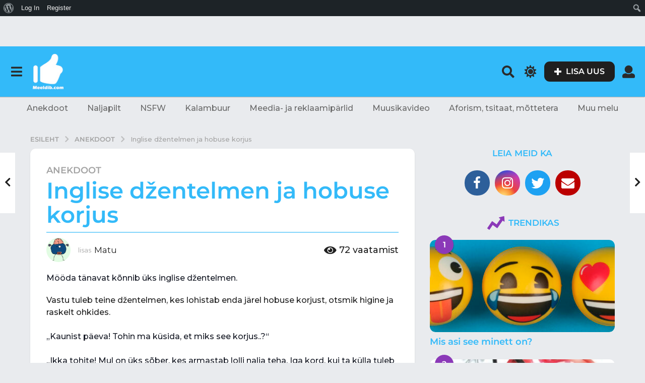

--- FILE ---
content_type: text/html; charset=UTF-8
request_url: https://meeldib.com/inglise-dzentelmen-ja-hobuse-korjus/
body_size: 38725
content:
<!DOCTYPE HTML>
<html lang="et" prefix="og: http://ogp.me/ns#">
	<head>
		<meta charset="UTF-8">
		<meta name="viewport" content="width=device-width, initial-scale=1.0, maximum-scale=1.0, user-scalable=no">
					<link rel="pingback" href="https://meeldib.com/xmlrpc.php">
				<title>Inglise džentelmen ja hobuse korjus &#8211; Meeldib.com &#x1f44d;</title>
<meta name='robots' content='max-image-preview:large' />
	<script type="text/javascript">
		(function( $ ) {

			var themeModeStylesheetURL = 'https://meeldib.com/wp-content/themes/boombox/css/day-mode.min.css';
			var getCookie = function( cname ) {
				var name = cname + "=";
				var decodedCookie = decodeURIComponent( document.cookie );
				var ca = decodedCookie.split( ';' );
				for ( var i = 0; i < ca.length; i++ ) {
					var c = ca[i];
					while ( c.charAt( 0 ) == ' ' ) {
						c = c.substring( 1 );
					}
					if ( c.indexOf( name ) == 0 ) {
						return c.substring( name.length, c.length );
					}
				}
				return "";
			};
			var setCookie = function( cname, cvalue, exdays ) {
				var d = new Date();
				d.setTime( d.getTime() + (exdays * 24 * 60 * 60 * 1000) );
				var expires = "expires=" + d.toUTCString();
				document.cookie = cname + "=" + cvalue + ";" + expires + ";path=/";
			};
			var delete_cookie = function( cname ) {
				setCookie( cname, null, 0 );
			};
			var appendThemeModeLink = function() {
				var link = document.createElement( 'link' );
				var targetNode = document.getElementById( 'boombox-primary-style-inline-css' );
				link.rel = 'stylesheet';
				link.id = 'boombox-theme-mode-css';
				link.href = themeModeStylesheetURL;
				link.media = 'all';

				targetNode.parentNode.insertBefore( link, targetNode.nextSibling );
			};

			document.addEventListener( 'DOMContentLoaded', function() {
				var switchers = document.querySelectorAll( '.bb-mode-switcher .bb-mode-toggle' );

				for ( var i = 0; i < switchers.length; i++ ) {
					switchers[i].addEventListener( 'click', function(e) {
					    e.preventDefault();
						var stylesheet = document.getElementById( 'boombox-theme-mode-css' );
						if ( !!getCookie( 'boombox-theme-mode' ) ) {
							if ( stylesheet ) {
								stylesheet.setAttribute( 'disabled', 'disabled' );
							}
                            document.body.classList.remove("boombox-mode-on");
							delete_cookie( 'boombox-theme-mode' );
						} else {
							if ( stylesheet ) {
								stylesheet.removeAttribute( 'disabled' );
							} else {
								appendThemeModeLink();
							}
                            document.body.classList.add("boombox-mode-on");
							setCookie( 'boombox-theme-mode', 1, 365 );
						}
					} );
				}

                if ( !!getCookie( 'boombox-theme-mode' ) ) {
                    document.body.classList.add("boombox-mode-on");
                }
			} );

			if ( !!getCookie( 'boombox-theme-mode' ) ) {

				var appendInterval = setInterval( function() {
					if ( document.getElementById( 'boombox-primary-style-inline-css' ) ) {
						clearInterval( appendInterval );
						appendThemeModeLink();
					}
				}, 25 );
			}

		})();
	</script>
<!-- Easy Social Share Buttons for WordPress v.10.5 https://socialsharingplugin.com -->
<meta property="og:locale" content="et_EE" />
<meta property="og:type" content="article" />
<meta property="og:title" content="Inglise džentelmen ja hobuse korjus" />
<meta property="og:description" content="Mööda tänavat kõnnib üks inglise džentelmen.Vastu tuleb teine džentelmen, kes lohistab enda järel hobuse korjust, otsmik higine ja raskelt ohkides.„Kaunist päeva! Tohin ma küsida, et miks see korjus..?“„Ikka tohite! Mul on üks sõber, kes armastab lolli nalja teha. Iga kord, kui ta külla tuleb ja vannituppa läheb, hõikab mulle sealt, et kas tead, sul on surnud hobune vannis! Nüüd järgmine kord, kui ta külla tuleb ja nii hõikab, saan talle vastata, et tean küll ja mis siis?!?“" />
<meta property="og:url" content="https://meeldib.com/inglise-dzentelmen-ja-hobuse-korjus/" />
<meta property="og:site_name" content="Meeldib.com &#x1f44d;" />
<meta property="article:tag" content="anekdoot" />
<meta property="article:tag" content="Džentelmen" />
<meta property="article:tag" content="hobune" />
<meta property="article:tag" content="inglise" />
<meta property="article:tag" content="korjus" />
<meta property="article:tag" content="loll" />
<meta property="article:tag" content="nali" />
<meta property="article:tag" content="sõber" />
<meta property="article:tag" content="vann" />
<meta property="article:section" content="Anekdoot" />
<meta property="article:published_time" content="2020-12-07T00:25:03+02:00" />
<meta property="og:image" content="https://meeldib.com/wp-content/uploads/2020/10/meeldib-meeldib.jpg" />
<meta property="og:image:secure_url" content="https://meeldib.com/wp-content/uploads/2020/10/meeldib-meeldib.jpg" />
<!-- / Easy Social Share Buttons for WordPress -->
<meta name="twitter:card" content="summary_large_image" />
<meta name="twitter:domain" content="Meeldib.com &#x1f44d;" />
<meta name="twitter:title" content="Inglise džentelmen ja hobuse korjus" />
<meta name="twitter:description" content="Mööda tänavat kõnnib üks inglise džentelmen.Vastu tuleb teine džentelmen, kes lohistab enda järel hobuse korjust, otsmik higine ja raskelt ohkides.„Kaunist päeva! Tohin ma küsida, et miks see korjus..?“„Ikka tohite! Mul on üks sõber, kes armastab lolli nalja teha. Iga kord, kui ta külla tuleb ja vannituppa läheb, hõikab mulle sealt, et kas tead, sul on surnud hobune vannis! Nüüd järgmine kord, kui ta külla tuleb ja nii hõikab, saan talle vastata, et tean küll ja mis siis?!?“" />
<meta name="twitter:url" content="https://meeldib.com/inglise-dzentelmen-ja-hobuse-korjus/" />
<meta name="twitter:image" content="https://meeldib.com/wp-content/uploads/2020/10/meeldib-meeldib.jpg" />
<link rel='dns-prefetch' href='//connect.facebook.net' />
<link rel='dns-prefetch' href='//apis.google.com' />
<link rel='dns-prefetch' href='//www.googletagmanager.com' />
<link rel='dns-prefetch' href='//cdnjs.cloudflare.com' />
<link rel='dns-prefetch' href='//fonts.googleapis.com' />
<link rel="alternate" type="application/rss+xml" title="Meeldib.com &#x1f44d; &raquo; RSS" href="https://meeldib.com/feed/" />
<link rel="alternate" type="application/rss+xml" title="Meeldib.com &#x1f44d; &raquo; Kommentaaride RSS" href="https://meeldib.com/comments/feed/" />
<link rel="alternate" type="application/rss+xml" title="Meeldib.com &#x1f44d; &raquo; Inglise džentelmen ja hobuse korjus Kommentaaride RSS" href="https://meeldib.com/inglise-dzentelmen-ja-hobuse-korjus/feed/" />
<link rel="alternate" title="oEmbed (JSON)" type="application/json+oembed" href="https://meeldib.com/wp-json/oembed/1.0/embed?url=https%3A%2F%2Fmeeldib.com%2Finglise-dzentelmen-ja-hobuse-korjus%2F" />
<link rel="alternate" title="oEmbed (XML)" type="text/xml+oembed" href="https://meeldib.com/wp-json/oembed/1.0/embed?url=https%3A%2F%2Fmeeldib.com%2Finglise-dzentelmen-ja-hobuse-korjus%2F&#038;format=xml" />
<style id='wp-img-auto-sizes-contain-inline-css' type='text/css'>
img:is([sizes=auto i],[sizes^="auto," i]){contain-intrinsic-size:3000px 1500px}
/*# sourceURL=wp-img-auto-sizes-contain-inline-css */
</style>
<link rel='stylesheet' id='dashicons-css' href='https://meeldib.com/wp-includes/css/dashicons.min.css?ver=6.9' type='text/css' media='all' />
<link rel='stylesheet' id='admin-bar-css' href='https://meeldib.com/wp-includes/css/admin-bar.min.css?ver=6.9' type='text/css' media='all' />
<style id='admin-bar-inline-css' type='text/css'>

		@media screen { html { margin-top: 32px !important; } }
		@media screen and ( max-width: 782px ) { html { margin-top: 46px !important; } }
	
@media print { #wpadminbar { display:none; } }
/*# sourceURL=admin-bar-inline-css */
</style>
<link rel='stylesheet' id='zombify-iconfonts-css' href='https://meeldib.com/wp-content/plugins/zombify/assets/fonts/icon-fonts/icomoon/style.min.css?ver=1.7.7' type='text/css' media='all' />
<link rel='stylesheet' id='zombify-style-css' href='https://meeldib.com/wp-content/plugins/zombify/assets/css/zombify.min.css?ver=1.7.7' type='text/css' media='all' />
<link rel='stylesheet' id='zombify-froala-pkgd-css-css' href='https://meeldib.com/wp-content/plugins/zombify/assets/js/plugins/froala-editor/css/froala_editor.pkgd.min.css?ver=1.7.7' type='text/css' media='all' />
<link rel='stylesheet' id='zombify-froala-css-css' href='https://meeldib.com/wp-content/plugins/zombify/assets/js/plugins/froala-editor/css/froala_style.min.css?ver=1.7.7' type='text/css' media='all' />
<link rel='stylesheet' id='zombify-froala-font-awesome-css' href='https://cdnjs.cloudflare.com/ajax/libs/font-awesome/4.4.0/css/font-awesome.min.css?ver=1.7.7' type='text/css' media='all' />
<link rel='stylesheet' id='mediaelement-css' href='https://meeldib.com/wp-includes/js/mediaelement/mediaelementplayer-legacy.min.css?ver=4.2.17' type='text/css' media='all' />
<link rel='stylesheet' id='wp-mediaelement-css' href='https://meeldib.com/wp-includes/js/mediaelement/wp-mediaelement.min.css?ver=6.9' type='text/css' media='all' />
<link rel='stylesheet' id='zombify-plugins-css-css' href='https://meeldib.com/wp-content/plugins/zombify/assets/js/plugins/zombify-plugins.min.css?ver=1.7.7' type='text/css' media='all' />
<style id='zombify-plugins-css-inline-css' type='text/css'>
/* Primary Color Scheme */

/* background color */
#zombify-main-section.zf-story .zf-start .zf-add-component i,#zombify-main-section .zf-uploader .zf-label .zf-label_text,#zombify-main-section.zf-story .zf-components .zf-components_plus,#zombify-main-section .zf-checkbox-currect input:checked+.zf-toggle .zf-icon,#zombify-main-section-front .zf-list .zf-next-prev-pagination .zf-nav,
#zf-fixed-bottom-pane .zf-button, .zf-fixed-bottom-pane .zf-button,.zf-create-box .zf-item:hover .zf-wrapper,#zombify-main-section-front .zf-poll .zf-quiz_answer .zf-poll-stat,#zombify-main-section .zf-button,#zombify-main-section .zf-upload-content .zf-uploader .zf-label .zf-icon,.zombify-submit-popup .zf-content .zf-btn-group .zf-btn.zf-create, #zombify-main-section .zf-progressbar .zf-progressbar-active,#zombify-main-section-front .zf-quiz .zf-quiz_answer.zf-input .zf-quiz-guess-btn {
  background-color: #f55064;
}

/* text color */
#zombify-main-section .zf-item-wrapper .zf-body.zf-numeric .zf-index,#zombify-main-section.zf-meme .zf-options .zf-options_toggle,#zombify-main-section-front .zf-comments .bypostauthor > .comment-body .vcard .fn,
#zombify-main-section #zf-options-section .zf-head .zf-icon,.zf-create-box .zf-item .zf-icon, #zombify-main-section .zf-item-wrapper .zf-type-wrapper,#zombify-main-section-front .zf-quiz .zf-quiz_question .zf-quiz_header .zf-number,.zombify-create-popup .zf-popup_close:hover i,.zombify-submit-popup .zf-popup_close:hover i,
.zf-desktop #zombify-main-section.zf-story .zf-components .zf-add-component:hover,#zombify-main-section.zombify-personality-quiz .zf-item-wrapper .zf-type-wrapper, #zombify-main-section.zf-story .zf-item-wrapper .zf-type-wrapper,#zombify-main-section-front .zf-create-page .zf-title,#zombify-main-section-front a,#zombify-main-section-front .zf-list .zf-list_item .zf-list_header .zf-number,.zf-desktop #zombify-main-section-front .zf-list .zf-list_item .zf-list_header .zf-list_title:hover a,#zombify-main-section .fr-toolbar .fr-command.fr-btn.fr-active, .fr-popup .fr-command.fr-btn.fr-active,
#zombify-main-section h1, #zombify-main-section h2, #zombify-main-section h3, #zombify-main-section h4, #zombify-main-section h5, #zombify-main-section h6,#zombify-main-section h1, #zombify-main-section h2, #zombify-main-section h3, #zombify-main-section h4, #zombify-main-section h5, #zombify-main-section h6 {
  color: #f55064;
}

/* border color */
.zf-fixed-bottom-pane,#zombify-main-section .zf-button,#zombify-main-section .zf-checkbox-currect input:checked+.zf-toggle .zf-icon,#zombify-main-section .fr-toolbar,
#zf-fixed-bottom-pane .zf-button, .zf-fixed-bottom-pane .zf-button,#zombify-main-section-front .zombify-comments .zf-tabs-menu li.zf-active,
#zf-fixed-bottom-pane {
  border-color: #f55064;
}
/*# sourceURL=zombify-plugins-css-inline-css */
</style>
<style id='wp-emoji-styles-inline-css' type='text/css'>

	img.wp-smiley, img.emoji {
		display: inline !important;
		border: none !important;
		box-shadow: none !important;
		height: 1em !important;
		width: 1em !important;
		margin: 0 0.07em !important;
		vertical-align: -0.1em !important;
		background: none !important;
		padding: 0 !important;
	}
/*# sourceURL=wp-emoji-styles-inline-css */
</style>
<style id='wp-block-library-inline-css' type='text/css'>
:root{--wp-block-synced-color:#7a00df;--wp-block-synced-color--rgb:122,0,223;--wp-bound-block-color:var(--wp-block-synced-color);--wp-editor-canvas-background:#ddd;--wp-admin-theme-color:#007cba;--wp-admin-theme-color--rgb:0,124,186;--wp-admin-theme-color-darker-10:#006ba1;--wp-admin-theme-color-darker-10--rgb:0,107,160.5;--wp-admin-theme-color-darker-20:#005a87;--wp-admin-theme-color-darker-20--rgb:0,90,135;--wp-admin-border-width-focus:2px}@media (min-resolution:192dpi){:root{--wp-admin-border-width-focus:1.5px}}.wp-element-button{cursor:pointer}:root .has-very-light-gray-background-color{background-color:#eee}:root .has-very-dark-gray-background-color{background-color:#313131}:root .has-very-light-gray-color{color:#eee}:root .has-very-dark-gray-color{color:#313131}:root .has-vivid-green-cyan-to-vivid-cyan-blue-gradient-background{background:linear-gradient(135deg,#00d084,#0693e3)}:root .has-purple-crush-gradient-background{background:linear-gradient(135deg,#34e2e4,#4721fb 50%,#ab1dfe)}:root .has-hazy-dawn-gradient-background{background:linear-gradient(135deg,#faaca8,#dad0ec)}:root .has-subdued-olive-gradient-background{background:linear-gradient(135deg,#fafae1,#67a671)}:root .has-atomic-cream-gradient-background{background:linear-gradient(135deg,#fdd79a,#004a59)}:root .has-nightshade-gradient-background{background:linear-gradient(135deg,#330968,#31cdcf)}:root .has-midnight-gradient-background{background:linear-gradient(135deg,#020381,#2874fc)}:root{--wp--preset--font-size--normal:16px;--wp--preset--font-size--huge:42px}.has-regular-font-size{font-size:1em}.has-larger-font-size{font-size:2.625em}.has-normal-font-size{font-size:var(--wp--preset--font-size--normal)}.has-huge-font-size{font-size:var(--wp--preset--font-size--huge)}.has-text-align-center{text-align:center}.has-text-align-left{text-align:left}.has-text-align-right{text-align:right}.has-fit-text{white-space:nowrap!important}#end-resizable-editor-section{display:none}.aligncenter{clear:both}.items-justified-left{justify-content:flex-start}.items-justified-center{justify-content:center}.items-justified-right{justify-content:flex-end}.items-justified-space-between{justify-content:space-between}.screen-reader-text{border:0;clip-path:inset(50%);height:1px;margin:-1px;overflow:hidden;padding:0;position:absolute;width:1px;word-wrap:normal!important}.screen-reader-text:focus{background-color:#ddd;clip-path:none;color:#444;display:block;font-size:1em;height:auto;left:5px;line-height:normal;padding:15px 23px 14px;text-decoration:none;top:5px;width:auto;z-index:100000}html :where(.has-border-color){border-style:solid}html :where([style*=border-top-color]){border-top-style:solid}html :where([style*=border-right-color]){border-right-style:solid}html :where([style*=border-bottom-color]){border-bottom-style:solid}html :where([style*=border-left-color]){border-left-style:solid}html :where([style*=border-width]){border-style:solid}html :where([style*=border-top-width]){border-top-style:solid}html :where([style*=border-right-width]){border-right-style:solid}html :where([style*=border-bottom-width]){border-bottom-style:solid}html :where([style*=border-left-width]){border-left-style:solid}html :where(img[class*=wp-image-]){height:auto;max-width:100%}:where(figure){margin:0 0 1em}html :where(.is-position-sticky){--wp-admin--admin-bar--position-offset:var(--wp-admin--admin-bar--height,0px)}@media screen and (max-width:600px){html :where(.is-position-sticky){--wp-admin--admin-bar--position-offset:0px}}

/*# sourceURL=wp-block-library-inline-css */
</style><style id='global-styles-inline-css' type='text/css'>
:root{--wp--preset--aspect-ratio--square: 1;--wp--preset--aspect-ratio--4-3: 4/3;--wp--preset--aspect-ratio--3-4: 3/4;--wp--preset--aspect-ratio--3-2: 3/2;--wp--preset--aspect-ratio--2-3: 2/3;--wp--preset--aspect-ratio--16-9: 16/9;--wp--preset--aspect-ratio--9-16: 9/16;--wp--preset--color--black: #000000;--wp--preset--color--cyan-bluish-gray: #abb8c3;--wp--preset--color--white: #ffffff;--wp--preset--color--pale-pink: #f78da7;--wp--preset--color--vivid-red: #cf2e2e;--wp--preset--color--luminous-vivid-orange: #ff6900;--wp--preset--color--luminous-vivid-amber: #fcb900;--wp--preset--color--light-green-cyan: #7bdcb5;--wp--preset--color--vivid-green-cyan: #00d084;--wp--preset--color--pale-cyan-blue: #8ed1fc;--wp--preset--color--vivid-cyan-blue: #0693e3;--wp--preset--color--vivid-purple: #9b51e0;--wp--preset--gradient--vivid-cyan-blue-to-vivid-purple: linear-gradient(135deg,rgb(6,147,227) 0%,rgb(155,81,224) 100%);--wp--preset--gradient--light-green-cyan-to-vivid-green-cyan: linear-gradient(135deg,rgb(122,220,180) 0%,rgb(0,208,130) 100%);--wp--preset--gradient--luminous-vivid-amber-to-luminous-vivid-orange: linear-gradient(135deg,rgb(252,185,0) 0%,rgb(255,105,0) 100%);--wp--preset--gradient--luminous-vivid-orange-to-vivid-red: linear-gradient(135deg,rgb(255,105,0) 0%,rgb(207,46,46) 100%);--wp--preset--gradient--very-light-gray-to-cyan-bluish-gray: linear-gradient(135deg,rgb(238,238,238) 0%,rgb(169,184,195) 100%);--wp--preset--gradient--cool-to-warm-spectrum: linear-gradient(135deg,rgb(74,234,220) 0%,rgb(151,120,209) 20%,rgb(207,42,186) 40%,rgb(238,44,130) 60%,rgb(251,105,98) 80%,rgb(254,248,76) 100%);--wp--preset--gradient--blush-light-purple: linear-gradient(135deg,rgb(255,206,236) 0%,rgb(152,150,240) 100%);--wp--preset--gradient--blush-bordeaux: linear-gradient(135deg,rgb(254,205,165) 0%,rgb(254,45,45) 50%,rgb(107,0,62) 100%);--wp--preset--gradient--luminous-dusk: linear-gradient(135deg,rgb(255,203,112) 0%,rgb(199,81,192) 50%,rgb(65,88,208) 100%);--wp--preset--gradient--pale-ocean: linear-gradient(135deg,rgb(255,245,203) 0%,rgb(182,227,212) 50%,rgb(51,167,181) 100%);--wp--preset--gradient--electric-grass: linear-gradient(135deg,rgb(202,248,128) 0%,rgb(113,206,126) 100%);--wp--preset--gradient--midnight: linear-gradient(135deg,rgb(2,3,129) 0%,rgb(40,116,252) 100%);--wp--preset--font-size--small: 13px;--wp--preset--font-size--medium: 20px;--wp--preset--font-size--large: 36px;--wp--preset--font-size--x-large: 42px;--wp--preset--spacing--20: 0.44rem;--wp--preset--spacing--30: 0.67rem;--wp--preset--spacing--40: 1rem;--wp--preset--spacing--50: 1.5rem;--wp--preset--spacing--60: 2.25rem;--wp--preset--spacing--70: 3.38rem;--wp--preset--spacing--80: 5.06rem;--wp--preset--shadow--natural: 6px 6px 9px rgba(0, 0, 0, 0.2);--wp--preset--shadow--deep: 12px 12px 50px rgba(0, 0, 0, 0.4);--wp--preset--shadow--sharp: 6px 6px 0px rgba(0, 0, 0, 0.2);--wp--preset--shadow--outlined: 6px 6px 0px -3px rgb(255, 255, 255), 6px 6px rgb(0, 0, 0);--wp--preset--shadow--crisp: 6px 6px 0px rgb(0, 0, 0);}:where(.is-layout-flex){gap: 0.5em;}:where(.is-layout-grid){gap: 0.5em;}body .is-layout-flex{display: flex;}.is-layout-flex{flex-wrap: wrap;align-items: center;}.is-layout-flex > :is(*, div){margin: 0;}body .is-layout-grid{display: grid;}.is-layout-grid > :is(*, div){margin: 0;}:where(.wp-block-columns.is-layout-flex){gap: 2em;}:where(.wp-block-columns.is-layout-grid){gap: 2em;}:where(.wp-block-post-template.is-layout-flex){gap: 1.25em;}:where(.wp-block-post-template.is-layout-grid){gap: 1.25em;}.has-black-color{color: var(--wp--preset--color--black) !important;}.has-cyan-bluish-gray-color{color: var(--wp--preset--color--cyan-bluish-gray) !important;}.has-white-color{color: var(--wp--preset--color--white) !important;}.has-pale-pink-color{color: var(--wp--preset--color--pale-pink) !important;}.has-vivid-red-color{color: var(--wp--preset--color--vivid-red) !important;}.has-luminous-vivid-orange-color{color: var(--wp--preset--color--luminous-vivid-orange) !important;}.has-luminous-vivid-amber-color{color: var(--wp--preset--color--luminous-vivid-amber) !important;}.has-light-green-cyan-color{color: var(--wp--preset--color--light-green-cyan) !important;}.has-vivid-green-cyan-color{color: var(--wp--preset--color--vivid-green-cyan) !important;}.has-pale-cyan-blue-color{color: var(--wp--preset--color--pale-cyan-blue) !important;}.has-vivid-cyan-blue-color{color: var(--wp--preset--color--vivid-cyan-blue) !important;}.has-vivid-purple-color{color: var(--wp--preset--color--vivid-purple) !important;}.has-black-background-color{background-color: var(--wp--preset--color--black) !important;}.has-cyan-bluish-gray-background-color{background-color: var(--wp--preset--color--cyan-bluish-gray) !important;}.has-white-background-color{background-color: var(--wp--preset--color--white) !important;}.has-pale-pink-background-color{background-color: var(--wp--preset--color--pale-pink) !important;}.has-vivid-red-background-color{background-color: var(--wp--preset--color--vivid-red) !important;}.has-luminous-vivid-orange-background-color{background-color: var(--wp--preset--color--luminous-vivid-orange) !important;}.has-luminous-vivid-amber-background-color{background-color: var(--wp--preset--color--luminous-vivid-amber) !important;}.has-light-green-cyan-background-color{background-color: var(--wp--preset--color--light-green-cyan) !important;}.has-vivid-green-cyan-background-color{background-color: var(--wp--preset--color--vivid-green-cyan) !important;}.has-pale-cyan-blue-background-color{background-color: var(--wp--preset--color--pale-cyan-blue) !important;}.has-vivid-cyan-blue-background-color{background-color: var(--wp--preset--color--vivid-cyan-blue) !important;}.has-vivid-purple-background-color{background-color: var(--wp--preset--color--vivid-purple) !important;}.has-black-border-color{border-color: var(--wp--preset--color--black) !important;}.has-cyan-bluish-gray-border-color{border-color: var(--wp--preset--color--cyan-bluish-gray) !important;}.has-white-border-color{border-color: var(--wp--preset--color--white) !important;}.has-pale-pink-border-color{border-color: var(--wp--preset--color--pale-pink) !important;}.has-vivid-red-border-color{border-color: var(--wp--preset--color--vivid-red) !important;}.has-luminous-vivid-orange-border-color{border-color: var(--wp--preset--color--luminous-vivid-orange) !important;}.has-luminous-vivid-amber-border-color{border-color: var(--wp--preset--color--luminous-vivid-amber) !important;}.has-light-green-cyan-border-color{border-color: var(--wp--preset--color--light-green-cyan) !important;}.has-vivid-green-cyan-border-color{border-color: var(--wp--preset--color--vivid-green-cyan) !important;}.has-pale-cyan-blue-border-color{border-color: var(--wp--preset--color--pale-cyan-blue) !important;}.has-vivid-cyan-blue-border-color{border-color: var(--wp--preset--color--vivid-cyan-blue) !important;}.has-vivid-purple-border-color{border-color: var(--wp--preset--color--vivid-purple) !important;}.has-vivid-cyan-blue-to-vivid-purple-gradient-background{background: var(--wp--preset--gradient--vivid-cyan-blue-to-vivid-purple) !important;}.has-light-green-cyan-to-vivid-green-cyan-gradient-background{background: var(--wp--preset--gradient--light-green-cyan-to-vivid-green-cyan) !important;}.has-luminous-vivid-amber-to-luminous-vivid-orange-gradient-background{background: var(--wp--preset--gradient--luminous-vivid-amber-to-luminous-vivid-orange) !important;}.has-luminous-vivid-orange-to-vivid-red-gradient-background{background: var(--wp--preset--gradient--luminous-vivid-orange-to-vivid-red) !important;}.has-very-light-gray-to-cyan-bluish-gray-gradient-background{background: var(--wp--preset--gradient--very-light-gray-to-cyan-bluish-gray) !important;}.has-cool-to-warm-spectrum-gradient-background{background: var(--wp--preset--gradient--cool-to-warm-spectrum) !important;}.has-blush-light-purple-gradient-background{background: var(--wp--preset--gradient--blush-light-purple) !important;}.has-blush-bordeaux-gradient-background{background: var(--wp--preset--gradient--blush-bordeaux) !important;}.has-luminous-dusk-gradient-background{background: var(--wp--preset--gradient--luminous-dusk) !important;}.has-pale-ocean-gradient-background{background: var(--wp--preset--gradient--pale-ocean) !important;}.has-electric-grass-gradient-background{background: var(--wp--preset--gradient--electric-grass) !important;}.has-midnight-gradient-background{background: var(--wp--preset--gradient--midnight) !important;}.has-small-font-size{font-size: var(--wp--preset--font-size--small) !important;}.has-medium-font-size{font-size: var(--wp--preset--font-size--medium) !important;}.has-large-font-size{font-size: var(--wp--preset--font-size--large) !important;}.has-x-large-font-size{font-size: var(--wp--preset--font-size--x-large) !important;}
/*# sourceURL=global-styles-inline-css */
</style>

<style id='classic-theme-styles-inline-css' type='text/css'>
/*! This file is auto-generated */
.wp-block-button__link{color:#fff;background-color:#32373c;border-radius:9999px;box-shadow:none;text-decoration:none;padding:calc(.667em + 2px) calc(1.333em + 2px);font-size:1.125em}.wp-block-file__button{background:#32373c;color:#fff;text-decoration:none}
/*# sourceURL=/wp-includes/css/classic-themes.min.css */
</style>
<link rel='stylesheet' id='bp-admin-bar-css' href='https://meeldib.com/wp-content/plugins/buddypress/bp-core/css/admin-bar.min.css?ver=14.4.0' type='text/css' media='all' />
<link rel='stylesheet' id='bp-parent-css-css' href='https://meeldib.com/wp-content/themes/boombox/buddypress/css/buddypress.min.css?ver=2.9.9' type='text/css' media='screen' />
<link rel='stylesheet' id='wp_automatic_gallery_style-css' href='https://meeldib.com/wp-content/plugins/wp-automatic/css/wp-automatic.css?ver=1.0.0' type='text/css' media='all' />
<link rel='stylesheet' id='boombox-styles-min-css' href='https://meeldib.com/wp-content/themes/boombox/js/plugins/plugins.min.css?ver=2.9.9' type='text/css' media='all' />
<link rel='stylesheet' id='boombox-icomoon-style-css' href='https://meeldib.com/wp-content/themes/boombox/fonts/icon-fonts/icomoon/icons.min.css?ver=2.9.9' type='text/css' media='all' />
<link rel='stylesheet' id='boombox-fonts-css' href='https://fonts.googleapis.com/css?family=Montserrat%3A300%2C300i%2C400%2C400i%2C500%2C500i%2C600%2C600i%2C700%2C700i%2C800%2C800i%2C900%2C900i&#038;subset=latin%2Clatin-ext&#038;ver=2.9.9' type='text/css' media='all' />
<link rel='stylesheet' id='boombox-primary-style-css' href='https://meeldib.com/wp-content/themes/boombox/css/style.min.css?ver=2.9.9' type='text/css' media='all' />
<style id='boombox-primary-style-inline-css' type='text/css'>
/* -- Header Gradient For Bottom Layer -- */
		.bb-header.header-desktop .bottom-header {
			background: #33baf9;
			background: -webkit-linear-gradient(20deg, #33baf9, #33baf9);
			background: -o-linear-gradient(20deg, #33baf9, #33baf9);
			background: -moz-linear-gradient(20deg, #33baf9, #33baf9);
			background: linear-gradient(20deg, #33baf9, #33baf9);
		}/* -- Header Gradient for Mobile -- */
		.bb-header.header-mobile .header-row {
			background: #33baf9;
			background: -webkit-linear-gradient(20deg, #33baf9, #eeee22);
			background: -o-linear-gradient(20deg, #33baf9, #eeee22);
			background: -moz-linear-gradient(20deg, #33baf9, #eeee22);
			background: linear-gradient(20deg, #33baf9, #eeee22);
		}
		/* -- Mobile Header -- */
		.bb-header.header-mobile .header-row {
			background-color: #33baf9;
			color: #1f1f1f;
		}
		/* If you need to specify different color for bottom/top header, use this code */
		.bb-header.header-mobile.g-style .header-c {
			color: #1f1f1f;
		}
		/* Mobile header breakpoint */
		@media (min-width: 992px) {
			.bb-show-desktop-header {
			  display: block;
			}
			.bb-show-mobile-header {
			  display: none;
			}
		}
	
		/* --site title color */
		.branding h1 {
		  color: #1f1f1f;
		}
	
		/* -top */
		.bb-header.header-desktop .top-header {
		  background-color: #ffffff;
		}
	
		.bb-header.header-desktop .top-header .bb-header-icon:hover,
		.bb-header.header-desktop .top-header  .bb-header-icon.active,
		.bb-header.header-desktop .top-header .main-navigation > ul > li:hover,
		.bb-header.header-desktop .top-header .main-navigation > ul > li.current-menu-item > a {
		  color: #505050;
		}
	
		/* --top pattern */
		.bb-header.header-desktop .top-header svg {
		  fill: #ffffff;
		}
	
		/* --top text color */
		.bb-header.header-desktop .top-header {
		  color: #2a2a2a;
		}
	
		.bb-header.header-desktop .top-header .create-post {
		  background-color: #1f1f1f;
		}
	
		/* --top button color */
		.bb-header.header-desktop .top-header .create-post {
		  color: #ffffff;
		}
		
		/* --top Typography */
		.bb-header.header-desktop .top-header .main-navigation {
			font-family: Montserrat,sans-serif;
			font-size: 12px;
			font-style : normal;
			font-weight: 600;
			letter-spacing: 1px;
			text-transform: uppercase;
		}
		
		.bb-header.header-desktop .top-header .main-navigation .sub-menu {
			font-family: Montserrat,sans-serif;
			font-size: 14px;
			font-style : normal;
			font-weight: 500;
			letter-spacing: 0px;
			text-transform: capitalize;
		}
	
		.bb-header.header-desktop .bottom-header .bb-header-icon:hover,
		.bb-header.header-desktop .bottom-header .bb-header-icon.active,
		.bb-header.header-desktop .bottom-header .main-navigation > ul > li:hover,
		.bb-header.header-desktop .bottom-header .main-navigation > ul > li.current-menu-item > a,
		.bb-header.header-desktop .bottom-header .main-navigation > ul > li.current-menu-item > .dropdown-toggle {
		  color: #333333;
		}
	
		/* -bottom */
		.bb-header.header-desktop .bottom-header {
		  background-color: #33baf9;
		}
	
		.bb-header.header-desktop .bottom-header svg {
		  fill: #33baf9;
		}
	
		/* --bottom text color */
		.bb-header.header-desktop .bottom-header {
		  color: #2a2a2a;
		}
	
		.bb-header.header-desktop .bottom-header .main-navigation ul li:before,
		.bb-header.header-desktop .bottom-header .account-box .user:after,
		.bb-header.header-desktop .bottom-header .create-post:before,
		.bb-header.header-desktop .bottom-header .menu-button:after {
		  border-color: #2a2a2a;
		}
	
		.bb-header.header-desktop .bottom-header .create-post {
		  background-color: #1f1f1f;
		}
	
		/* --bottom button color */
		.bb-header.header-desktop .create-post {
		  color: #ffffff;
		}
		
		/* --bottom Typography */
		.bb-header.header-desktop .bottom-header .main-navigation {
			font-family: Montserrat,sans-serif;
			font-size: 18px;
			font-style : normal;
			font-weight: 700;
			letter-spacing: 1px;
			text-transform: capitalize;
		}
		
		.bb-header.header-desktop .bottom-header .main-navigation .sub-menu {
			font-family: Montserrat,sans-serif;
			font-size: 14px;
			font-style : normal;
			font-weight: 500;
			letter-spacing: 0px;
			text-transform: capitalize;
		}

		/* -- Logo Margin for Desktop */
		.bb-header.header-desktop .branding {
			margin-top: 15px;
			margin-bottom: 15px;
		}
		/* -- Logo Margin for Mobile */
		.bb-header.header-mobile .branding {
			margin-top: 5px;
			margin-bottom: 5px;
		}
		

		/* Custom Footer Styles */
	
		/* -top */
		.footer {
		  background-color: #1f1f1f;
		}
	
		.footer .footer-top svg {
		  fill: #1f1f1f;
		}
	
		.footer .footer-bottom svg {
		  fill: #2a2a2a;
		}
	
		/* -primary color */
		/* --primary bg */
		#footer .cat-item.current-cat a,
		#footer .widget_mc4wp_form_widget:before,#footer .widget_create_post:before,
		#footer .cat-item a:hover,
		#footer button[type="submit"],
		#footer input[type="submit"],
		#footer .bb-btn, #footer .bnt.primary {
		  background-color: #ffe400;
		}
	
		/* --primary text */
		#footer .widget_mc4wp_form_widget:before,#footer .widget_create_post:before,
		#footer button[type="submit"],
		#footer input[type="submit"],
		#footer .bb-btn, #footer .bb-bnt-primary {
		  color: #000000;
		}
	
		/* --primary hover */
		#footer a:hover {
		  color: #ffe400;
		}
	
		#footer .widget_categories ul li a:hover,
		#footer .widget_archive ul li a:hover,
		#footer .widget_pages ul li a:hover,
		#footer .widget_meta ul li a:hover,
		#footer .widget_nav_menu ul li a:hover {
		  background-color: #ffe400;
		  color: #000000;
		}
	
		#footer .slick-dots li.slick-active button:before,
		#footer .widget_tag_cloud a:hover {
		  border-color:#ffe400;
		}
	
		/* -heading color */
		#footer .bb-featured-strip .item .title,
		#footer .slick-dots li button:before,
		#footer h1,#footer h2,#footer h3,#footer h4, #footer h5,#footer h6,
		#footer .widget-title {
		  color: #ffffff;
		}
	
		/* -text color */
		#footer,
		#footer .widget_recent_comments .recentcomments .comment-author-link,
		#footer .widget_recent_comments .recentcomments a,
		#footer .byline, #footer .posted-on,
		#footer .widget_nav_menu ul li,
		#footer .widget_categories ul li,
		#footer .widget_archive ul li,
		#footer .widget_pages ul li,
		#footer .widget_meta ul li {
		  color: #ffffff;
		}
		#footer .widget_tag_cloud  a, #footer select, #footer textarea, #footer input[type="tel"], #footer input[type="text"], #footer input[type="number"], #footer input[type="date"], #footer input[type="time"], #footer input[type="url"], #footer input[type="email"], #footer input[type="search"],#footer input[type="password"],
		#footer .widget_mc4wp_form_widget:after, #footer .widget_create_post:after {
			border-color: #ffffff;
		}
	
		#footer .widget_categories ul li a,
		#footer .widget_archive ul li a,
		#footer .widget_pages ul li a,
		#footer .widget_meta ul li a,
		#footer .widget_nav_menu ul li a,
		#footer .widget_tag_cloud a {
		  color: #ffffff;
		}
	
		/* -bottom */
		/* --text  color */
		#footer .footer-bottom {
		  background-color: #2a2a2a;
		  color: #ffffff;
		}
	
		/* --text  hover */
		#footer .footer-bottom a:hover {
		  color: #ffe400;
		}
/* - Page header - */

	/* -body bg color */
	body,.bb-post-gallery-content .bb-gl-header,
	.bb-cards-view .bb-post-single.style5 .site-main, .bb-cards-view .bb-post-single.style6 .container-inner  {
	    background-color: #e9ebee;
	}
	form#mycred-transfer-form-transfer {
		background-color: #e9ebee !important;
	}
	
	.branding .site-title {
		font-family: Montserrat,sans-serif;
		font-weight:500;
		font-style:normal;
	}

	#background-image {
		background-size:cover;
	}

	/* -Font sizes */
	.widget-title {
		font-size: 17px;
	}
	body {
	    font-size: 16px;
	}
	@media screen and (min-width: 992px) {
		html {
			font-size: 16px;
		}
		.bb-post-single .s-post-title {
	    	font-size: 45px;
		}
	}

	/* -content bg color */
	.page-wrapper,
	#main,
	.bb-cards-view .bb-card-item,
	.bb-cards-view .widget_mc4wp_form_widget:after,
	.bb-cards-view .widget_create_post:after,
	.light-modal .modal-body,.light-modal,
	.bb-toggle .bb-header-dropdown.toggle-content,
	.bb-header.header-desktop .main-navigation .sub-menu,
	.bb-post-share-box .post-share-count,
	.bb-post-rating a,.comment-respond input[type=text], .comment-respond textarea, .comment-respond #commentform textarea#comment,
	.bb-fixed-pagination .page,.bb-fixed-pagination .pg-content,
	.bb-floating-navbar .floating-navbar-inner,
	.bb-featured-strip .bb-arrow-next, .bb-featured-strip .bb-arrow-prev,
	.bb-mobile-navigation,
	.mejs-container,.bb-post-gallery-content,
	.bb-dropdown .dropdown-toggle, .bb-dropdown .dropdown-content,
	.bb-stretched-view .bb-post-single.style5 .site-main, .bb-stretched-view .bb-post-single.style6 .container-inner,
	.bb-boxed-view .bb-post-single.style5 .site-main, .bb-boxed-view .bb-post-single.style6 .container-inner,
	.bb-advertisement.bb-sticky-bottom-area .bb-sticky-btm-el {
	  background-color: #ffffff;
	  border-color: #ffffff;
	}
	/* Temp Color: will be option in future */
	.bb-header.header-mobile.g-style .header-c {
		background: #ffffff;
	}
	.bb-header-navigation .main-navigation .sub-menu:before,
	.bb-toggle .toggle-content.bb-header-dropdown:before {
	    border-color: transparent transparent #ffffff;
	}
	select, .bb-form-block input, .bb-form-block select, .bb-form-block textarea,
	.bb-author-vcard .author {
		background-color: #ffffff;
	}
	.bb-tabs .tabs-menu .count {
	  color: #ffffff;
	}

	/* -page width */
	.page-wrapper {
	  width: 100%;
	}

	/* -primary color */
	/* --primary color for bg */
	.mark, mark,.box_list,
	.bb-tooltip:before,
	.bb-text-highlight.primary-color,
	#comments .nav-links a,
	.light-modal .modal-close,
	.quiz_row:hover,
	.progress-bar-success,
	.onoffswitch,.onoffswitch2,
	.widget_nav_menu ul li a:hover,
	.widget_categories ul li a:hover,
	.widget_archive ul li a:hover,
	.widget_pages ul li a:hover,
	.widget_meta ul li a:hover,
	.widget_mc4wp_form_widget:before,.widget_create_post:before,
	.widget_calendar table th a,
	.widget_calendar table td a,
	.go-top, .bb-affiliate-content .item-url,
	.bb-mobile-navigation .close,
	.bb-wp-pagination .page-numbers.next, .bb-wp-pagination .page-numbers.prev,
	.navigation.pagination .page-numbers.next, .navigation.pagination .page-numbers.prev,
	.bb-next-prev-pagination .page-link,
	.bb-next-pagination .page-link,
	.bb-post-share-box .post-share-count,
	.cat-item.current-cat a,
	.cat-item a:hover,
	.bb-fixed-pagination .page:hover .pg-arrow,
	button[type="submit"],
	input[type="submit"],
	.bb-btn.bb-btn-primary,.bb-btn.bb-btn-primary:hover,
	blockquote:before,.bb-btn.bb-btn-primary-outline:hover,.bb-post-gallery-content .bb-gl-meta .bb-gl-arrow,
	hr.primary-color,
	.bb-bg-primary, .bb-bg-primary.bb-btn,
	.bb-sticky-btm .btn-close {
	  background-color: #33baf9;
	}
	.bb-tooltip:after,
	hr.bb-line-dashed.primary-color, hr.bb-line-dotted.primary-color {
		border-top-color:#33baf9;
	}

	/* --primary text */
	.mark, mark,
	.bb-tooltip:before,
	.bb-wp-pagination .page-numbers.next, .bb-wp-pagination .page-numbers.prev,
	.navigation.pagination .page-numbers.next, .navigation.pagination .page-numbers.prev,
	.bb-text-highlight.primary-color,
	#comments .nav-links a,
	.light-modal .modal-close,
	.sr-only,.box_list,
	.quiz_row:hover, .bb-affiliate-content .item-url,
	.onoffswitch,.onoffswitch2,
	.bb-next-prev-pagination .page-link,
	.bb-next-pagination .page-link,
	.widget_nav_menu ul li a:hover,
	.widget_categories ul li a:hover,
	.widget_archive ul li a:hover,
	.widget_pages ul li a:hover,
	.widget_meta ul li a:hover,
	.cat-item.current-cat a,
	.widget_mc4wp_form_widget:before,.widget_create_post:before,
	.go-top,
	.widget_calendar table th a,
	.widget_calendar table td a,
	.bb-mobile-navigation .close,
	.bb-post-share-box .post-share-count,
	.bb-fixed-pagination .page:hover .pg-arrow,
	button[type="submit"],
	input[type="submit"],
	.bb-btn.bb-btn-primary,.bb-btn.bb-btn-primary:hover,.bb-btn.bb-btn-primary-outline:hover,
	blockquote:before,.bb-post-gallery-content .bb-gl-meta .bb-gl-arrow,
	.bb-bg-primary,
	.bb-sticky-btm .btn-close {
	  color: #000000;
	}

	/* -primary color */
	/* --primary color for text */
	#cancel-comment-reply-link,
	.bb-affiliate-content .price:before,
	.bb-header-navigation .main-navigation > ul .sub-menu li:hover > a,
	.bb-header-navigation .main-navigation > ul .sub-menu li.current-menu-item a,
	.bb-header-navigation .more-navigation .section-navigation ul li:hover a,
	.bb-mobile-navigation .main-navigation li a:hover,.bb-mobile-navigation .main-navigation>ul>li .sub-menu li a:hover,
	.bb-mobile-navigation .main-navigation li.current-menu-item > a, .bb-mobile-navigation .main-navigation .sub-menu li.current-menu-item > a,
	.bb-mobile-navigation .main-navigation li.current-menu-item > .dropdown-toggle, .bb-mobile-navigation .main-navigation .sub-menu li.current-menu-item > .dropdown-toggle,
	.sticky .post-thumbnail:after,
	.entry-no-lg,
	.entry-title:hover a,
	.post-types .item:hover .bb-icon,
	.bb-text-dropcap.primary-color,
	.bb-btn-primary-outline,
	.bb-btn-link:hover,
	.bb-btn-link,#comments .bypostauthor > .comment-body .vcard .fn,
	.more-link:hover,
	.widget_bb-side-navigation .menu-item.menu-item-icon .bb-icon,
	.bb-price-block .current-price:before, .bb-price-block ins:before, .bb-price-block .amount:before, .product_list_widget ins .amount:before {
	  color: #33baf9;
	}

    .single.nsfw-post .bb-post-single .nsfw-post h3,
    .bb-post-nav .nsfw-post h3,
	.post-thumbnail .nsfw-post h3{
	    color: #33baf9 !important;
	}
	.post-types .item:hover,
	.more-load-button button:hover,
	.bb-btn-primary-outline,.bb-btn-primary:hover,
	.widget_tag_cloud .tagcloud a:hover {
	  border-color: #33baf9;
	}

	.bb-tabs .tabs-menu li.active:before  {
		background-color: #33baf9;
	}

	/* -link color */
	a,.bb-timing-block .timing-seconds {
	  color:#0593d5
	}

	/* - base text color */
	body, html,
	.widget_recent_comments .recentcomments .comment-author-link,.widget_recent_comments .recentcomments a,
	.bb-header.header-desktop .main-navigation .sub-menu,
	.bb-header-dropdown.toggle-content,.comment-respond input[type=text], .comment-respond textarea,
	.featured-strip .slick-dots li button:before,
	.more-load-button button,.comment-vote .count,
	.bb-mobile-navigation .bb-header-search .search-submit,
	#comments .comment .comment-body .comment-content small .dropdown-toggle,
	.byline a,.byline .author-name,
	.bb-featured-strip .bb-arrow-next, .bb-featured-strip .bb-arrow-prev,
	.bb-price-block, .bb-price-block > .amount, .bb-price-block ins .amount,
	.bb-dropdown .dropdown-content a,
	.bb-author-vcard .auth-references a,
	.light-modal,
    .bb-author-vcard-mini .auth-url,
	.bb-post-gallery-content .bb-gl-meta .bb-gl-pagination b,
	 .bb-post-gallery-content.bb-mode-slide .bb-mode-switcher[data-mode=slide],
	 .bb-post-gallery-content.bb-mode-grid .bb-mode-switcher[data-mode=grid]{
	  color: #1f1f1f;
	}

	/* --heading text color */
	#comments .vcard .fn,
	.bb-fixed-pagination .page .pg-title,
	.more_items_x legend, .more_items legend, .more_items_glow,
	h1, h2, h3, h4, h5, h6 {
	  color: #33baf9;
	}
	.bb-tabs .tabs-menu li.active, .bb-tabs .tabs-menu li.active {
	  border-color: #33baf9;
	}
	.bb-tabs .tabs-menu .count {
	  background-color: #33baf9;
	}

	/* --secondary text color */
	s, strike, del,label,#comments .pingback .comment-body .comment-content, #comments .comment .comment-body .comment-content,
	#TB_ajaxWindowTitle,
	.bb-affiliate-content .price .old-price,
	.bb-header-navigation .more-navigation .sections-header,
	.bb-mobile-navigation .more-menu .more-menu-body .sections-header,
	.bb-post-share-box .bb-post-rating .count .text:after,
	.inline-popup .intro,.comment-vote a .bb-icon,
	.authentication .intro,.widget_recent_comments .recentcomments,
	.post-types .item .bb-icon,
	.bb-post-rating a,.post-thumbnail .thumbnail-caption,
	table thead th, table tfoot th, .bb-post-share-box .mobile-info,
	.widget_create_post .text,
	.widget_footer .text,
	.bb-author-vcard .author-info,.bb-author-vcard .auth-byline,
	.wp-caption .wp-caption-text, .wp-caption-dd,
	#comments .comments-title span,
	#comments .comment-notes,
	#comments .comment-metadata,
	.short-info .create-post .text,
	.bb-cat-links,
	.widget_bb-side-navigation .menu-item.menu-item-has-children .dropdown-toggle,
	.bb-post-meta .post-comments,.entry-sub-title,
	.bb-page-header .page-subtitle,
	.widget_bb-side-navigation .bb-widget-title,
	.bb-price-block .old-price,.bb-price-block del .amount,
	.widget_recent_comments .recentcomments,
	.bb-post-gallery-content .bb-gl-mode-switcher,
    .bb-author-vcard-mini .auth-byline, .bb-author-vcard-mini .auth-posted-on, .bb-author-vcard-mini .auth-title,
	.s-post-meta .post-comments,
	.bb-sec-label,
	.bb-breadcrumb.clr-style1, .bb-breadcrumb.clr-style1 a {
	  color: #a3a3a3;
	}

	::-webkit-input-placeholder {
	  color: #a3a3a3;
	}

	:-moz-placeholder {
	  color: #a3a3a3;
	}

	:-ms-input-placeholder {
	  color: #a3a3a3;
	}

	/* -font family */
	/* --base font family */
	body, html,
	#cancel-comment-reply-link,
	#comments .comments-title span {
	  font-family: Montserrat,sans-serif;
	}

	/* --Post heading font family */
	.entry-title {
	 font-family: Montserrat,sans-serif;
	}

	/* --secondary font family */
	.bb-wp-pagination,.navigation.pagination,
	.comments-area h3,[class*=" mashicon-"] .text, [class^=mashicon-] .text,
	.entry-no-lg,
	.bb-reaction-box .title, .bb-reaction-box .reaction-item .reaction-vote-btn,
	#comments .comments-title, #comments .comment-reply-title,
	.bb-page-header .bb-trending-navigation ul li a,
	.widget-title,
	.bb-badge .text,.post-number,
	.more_items_x legend, .more_items legend, .more_items_glow,
	section.error-404 .text,
	.inline-popup .title,
	.authentication .title,
	.bb-other-posts .title,
	.bb-post-share-box h2,
	.bb-page-header h1 {
	  font-family: Montserrat,sans-serif;
	}

	/* -border-color */
	.bb-page-header .container-bg, .bb-page-header.boxed.has-bg .container-bg,
	.bb-header-navigation .main-navigation .sub-menu,
	.bb-header-navigation .more-navigation .more-menu-header,
	.bb-header-navigation .more-navigation .more-menu-footer,
	.bb-mobile-navigation .more-menu .bb-badge-list,
	.bb-mobile-navigation .main-navigation,
	.bb-mobile-navigation .more-menu-body,
	.spinner-pulse,
	.bb-border-thumb,#comments .pingback, #comments .comment,
	.more-load-button button,
	.bb-post-rating .count .bb-icon,
	.quiz_row,.bb-post-collection .post-items .post-item .post-author-meta, .post-grid .page .post-author-meta, .post-list .post .post-author-meta, .post-list .page .post-author-meta,.post-list.standard .post footer,
	.post-list.standard .entry-sub-title,
	.more-load-button:before,
	.bb-mobile-navigation .bb-header-search form,
	#TB_window .shares,
	.wp-playlist,.boombox-comments .tabs-content,
	.post-types .item,
	.bb-page-header .bb-trending-navigation,
	.widget_mc4wp_form_widget:after,.widget_create_post:after,
	.bb-post-rating .inner,
	.bb-post-rating .point-btn,
	.widget_bb-side-navigation .menu-item.menu-item-has-children>a,
	.bb-author-vcard .author, #comments .comment-list, #comments .pingback .children .comment, #comments .comment .children .comment,
	.widget_social,
	.widget_subscribe,.bb-post-nav .pg-item,
	.bb-post-nav .page,.bb-tags a,.tagcloud a,
	.bb-next-prev-pagination,
	.widget_tag_cloud .tagcloud a,
	select, textarea, input[type="tel"], input[type="text"], input[type="number"], input[type="date"], input[type="time"], input[type="url"], input[type="email"], input[type="search"], input[type="password"],
	.bb-featured-menu:before,
	.select2-container--default .select2-selection--single, .select2-container--default .select2-search--dropdown .select2-search__field, .select2-dropdown,
	.bb-bordered-block:after,
	.bb-dropdown .dropdown-toggle, .bb-dropdown .dropdown-content, .bb-dropdown .dropdown-content li,.bb-post-gallery-content .bb-gl-mode-switcher,.bb-post-gallery-content .bb-gl-mode-switcher .bb-mode-switcher:first-child,
	.bb-tabs.tabs-horizontal .tabs-menu,.mixed-list .post-item-classic footer {
	  border-color: #82d5fb;
	}
	hr, .bb-brand-block .brand-content:before {
	  background-color: #82d5fb;
	}

	/* -secondary components bg color */
	.bb-fixed-pagination .page .pg-arrow,
	.captcha-container,.comment-respond form,
	.bb-post-share-box .post-meta,
	table tbody tr:nth-child(2n+1) th,
	table tbody tr:nth-child(2n+1) td,
	.bb-reaction-box .reaction-item .reaction-bar,
	.bb-reaction-box .reaction-item .reaction-vote-btn,
	.widget_bb-side-navigation .sub-menu .menu-item.menu-item-icon .bb-icon,
	#comments .pingback .comment-body .comment-reply-link, #comments .comment .comment-body .comment-reply-link,.bb-btn, button,
	.widget_sidebar_footer,
	.bb-form-block,
	.bb-author-vcard header,.bb-post-gallery-content .bb-gl-image-text,
	.bb-wp-pagination span.current, .bb-wp-pagination a.page-numbers:not(.next):not(.prev):hover,
	.navigation.pagination span.current, .navigation.pagination a.page-numbers:not(.next):not(.prev):hover,
	.bb-dropdown .dropdown-content li.active,
	.bb-post-gallery-content .bb-gl-image-text,
	.bb-media-placeholder:before,
	.bb-source-via .s-v-itm,
	.bb-tabs .tabs-content,.bb-reading-time {
		background-color: #ffffff;
	}

	/* -secondary components text color */
	.bb-fixed-pagination .page .pg-arrow,.bb-post-share-box .post-meta,.captcha-container input,.form-captcha .refresh-captcha,#comments .pingback .comment-body .comment-reply-link, #comments .comment .comment-body .comment-reply-link,.bb-reaction-box .reaction-item .reaction-vote-btn,.bb-reaction-box .reaction-item .reaction-bar,.bb-btn,.comment-respond form,
	.bb-wp-pagination span.current, .bb-wp-pagination a.page-numbers:not(.next):not(.prev):hover,
	.navigation.pagination span.current, .navigation.pagination a.page-numbers:not(.next):not(.prev):hover,
	.widget_bb-side-navigation .sub-menu .menu-item.menu-item-icon .bb-icon,
	.widget_sidebar_footer,
	.bb-author-vcard .header-info a,.bb-author-vcard .auth-name,
	.bb-dropdown .dropdown-content li.active,
	.bb-source-via .s-v-link,.bb-reading-time {
		color:#1f1f1f;
	}
	.captcha-container input {border-color:#1f1f1f}

	/* -border-radius */
	img,video,.comment-respond form,
	.captcha-container,
	.bb-media-placeholder,
	.bb-cards-view .bb-card-item,
	.post-thumbnail .video-wrapper,
	.post-thumbnail .view-full-post,
	.bb-post-share-box .post-meta,
	.hy_plyr canvas,.bb-featured-strip .item .media,
	.quiz_row,.box_list,
	.bb-border-thumb,
	.advertisement .massage,
	[class^="mashicon-"],
	#TB_window,
	#score_modal .shares a div, #TB_window .shares a div,
	.bb-mobile-navigation .close,
	.onoffswitch-label,
	.light-modal .modal-close,
	.onoffswitch2-label,
	.post-types .item,
	.onoffswitch,.onoffswitch2,
	.bb-page-header .bb-trending-navigation ul li.active a,
	.widget_mc4wp_form_widget:after,.widget_create_post:after,
	.bb-author-vcard .author,
	.widget_sidebar_footer,
	.short-info,
	.inline-popup,
	.bb-reaction-box .reaction-item .reaction-bar,
	.bb-reaction-box .reaction-item .reaction-vote-btn,
	.bb-post-share-box .post-share-count,
	.post-thumbnail,
	.share-button,
	.bb-post-rating .inner,
	.bb-page-header.boxed.has-bg .container-bg,
	.widget_subscribe,
	.widget_social,
	.sub-menu,
	.fancybox-skin,
	.widget_tag_cloud .tagcloud a,
	.bb-tags a,.tagcloud a, .bb-header-dropdown.toggle-content,
	.authentication .button, #respond .button, .wp-social-login-provider-list .button,
	.bb-bordered-block:after,
	.wpml-ls-legacy-dropdown, .wpml-ls-legacy-dropdown a.wpml-ls-item-toggle, .wpml-ls-legacy-dropdown-click, .wpml-ls-legacy-dropdown-click a.wpml-ls-item-toggle,
	.wpml-ls-legacy-dropdown .wpml-ls-sub-menu, .wpml-ls-legacy-dropdown-click .wpml-ls-sub-menu,
	.nsfw-post,
	.light-modal .modal-body,
	.bb-featured-area .featured-media, .bb-featured-area .featured-item,
	.s-post-featured-media.boxed .featured-media-el,
	.bb-source-via .s-v-itm,
	.bb-tabs .tabs-content,
	.bb-sticky-btm .btn-close {
	  -webkit-border-radius: 11px;
	     -moz-border-radius: 11px;
	          border-radius: 11px;
	}
	.bb-featured-area .featured-header {
      border-bottom-left-radius: 11px;
      border-bottom-right-radius: 11px;
    }

	/* --border-radius for inputs, buttons */
	.form-captcha img,.go-top,
	.bb-next-prev-pagination .page-link,
	.bb-next-pagination .page-link,
	.bb-wp-pagination a,.bb-wp-pagination span,
	.navigation.pagination a,.navigation.pagination span,
	.bb-affiliate-content .affiliate-link,
	.bb-btn, input, select, .select2-container--default .select2-selection--single, textarea, button, .bb-btn, #comments  li .comment-body .comment-reply-link, .bb-header.header-desktop  .create-post,
	.bb-affiliate-content .item-url,
	.bb-btn, input, select, textarea, button, .bb-btn, #comments  li .comment-body .comment-reply-link {
	  -webkit-border-radius: 11px;
	  -moz-border-radius: 11px;
	  border-radius: 11px;
	}

	/* --border-radius social icons */
	.social.circle ul li a {
	    -webkit-border-radius: 24px;
	    -moz-border-radius: 24px;
	    border-radius: 24px;
	}
	
	/* --Featured Menu options */
	.bb-featured-menu a {
	    background-color: rgba(221,51,51,0);
	    color: #696969;
	    
	    -webkit-border-radius: 1px;
	  -moz-border-radius: 1px;
	  border-radius: 1px;
	}


                /* *** Buddypress Plugin *** */

                /* -link color */
                #buddypress .visibility-toggle-link {
                  color:#0593d5
                }

                /* Base Text Color */
                .buddypress.widget .item-title,
                .buddypress.widget .item-options a.selected, 
                .buddypress.widget .item-options a:hover,
                .header .account-box .notifications-list.menu ul li a, #buddypress ul.button-nav li a,
                 #buddypress #object-nav li.current>a, #buddypress #object-nav li.selected>a,
                 #buddypress #object-nav li:hover>a, #buddypress #object-nav li:hover>span,
                 #buddypress .bbp-main-nav li.current>a, #buddypress .bbp-main-nav li.selected>a,
                 #buddypress .bbp-main-nav li:hover>a, #buddypress .bbp-main-nav li:hover>span,
                 #buddypress table td a,
                 /* Pagination */
                 #buddypress .pagination-links a,
				 #buddypress .pagination-links span,
				 #buddypress .pagination a,
				 #buddypress .pagination span,
				.gfy-bp-component .pagination a,
				.gfy-bp-component .pagination span,
				.gfy-bp-component .pagination span.dots,
				 #buddypress #latest-update {
                    color: #1f1f1f;
                }
                #buddypress #object-nav ul li:before, #buddypress .bbp-main-nav ul li:before {
                	background-color: #1f1f1f;
                }

                /* Heading Text Color */
                #buddypress table th,
                #buddypress .item-header a,
                #buddypress .activity-header a,
                #buddypress .acomment-header a,
                #buddypress #invite-list label,
                #buddypress .standard-form label,
                #buddypress .standard-form legend,
                #buddypress .standard-form span.label,
                #buddypress .messages-notices .thread-from a,
                #buddypress .messages-notices .thread-info a,
                #buddypress #item-header-content .group-name,
                #buddypress #item-header-content .member-name,
                #buddypress .message-metadata a {
                    color: #33baf9;
                }

                /* Secondary Text Color */
                #buddypress .notification-description a,
                #buddypress #item-header-content .group-activity,
                #buddypress #item-header-content .member-activity,
                #buddypress #register-page .field-visibility-settings-toggle, #buddypress #register-page .wp-social-login-connect-with, #buddypress .field-visibility-settings-close {
                    color: #a3a3a3;
                }

                #buddypress #register-page ::-webkit-input-placeholder, #buddypress #activate-page ::-webkit-input-placeholder {
                    color: #a3a3a3;
                }
                #buddypress #register-page ::-moz-placeholder, #buddypress #activate-page ::-moz-placeholder {
                    color: #a3a3a3;
                }
                #buddypress #register-page :-ms-input-placeholder, #buddypress #activate-page :-ms-input-placeholder {
                    color: #a3a3a3;
                }
                #buddypress #register-page :-moz-placeholder, #buddypress #activate-page :-moz-placeholder {
                    color: #a3a3a3;
                }

                #buddypress table .bbp-checkbox-check {
                	border-color: #a3a3a3;
                }

                /* Global Border Color */
                #buddypress table td,
                #buddypress table th,
                #buddypress .bbp-item-info,
                #buddypress .activity-list li,
                #buddypress .activity-meta a,
                #buddypress .acomment-options a,
                #buddypress .item-list .item-action a,
                #buddypress .bbp-radio-check,
                #buddypress .bbp-checkbox-check,
                #buddypress .standard-form .submit,
                #buddypress #invite-list li,
                #buddypress #invite-list li:first-child,

                #buddypress #blogs-list,
                #buddypress #groups-list,
                #buddypress #member-list,
                #buddypress #friend-list,
                #buddypress #admins-list,
                #buddypress #mods-list,
                #buddypress #members-list,
                #buddypress #request-list,
                #buddypress #group-list,

                #buddypress #blogs-list li,
                #buddypress #groups-list li,
                #buddypress #member-list li,
                #buddypress #friend-list li,
                #buddypress #admins-list li,
                #buddypress #mods-list li,
                #buddypress #members-list li,
                #buddypress #request-list li,
                #buddypress #group-list li,

                .buddypress.widget .item-options,
                #buddypress .vp_post_entry,
                #buddypress .vp_post_entry .col-lg-3 .entry-footer .post-edit-link,

                #buddypress #register-page .standard-form .submit,

                /* Pagination */
                #buddypress .pagination-links a,
				#buddypress .pagination-links span.current,
				#buddypress .pagination a,
				#buddypress .pagination span.current,
				.gfy-bp-component .pagination a,
				.gfy-bp-component .pagination span.current {
                    border-color: #82d5fb;
                }

                .bp-avatar-nav ul,
                .bp-avatar-nav ul.avatar-nav-items li.current {
                    border-color: #82d5fb;
                }


                /* -secondary components bg color */
                #buddypress .field-visibility-settings,
                table.bbp-table-responsive tbody tr:nth-child(2n+1),
                #buddypress .acomment-bubble, #buddypress .activity-bubble, #buddypress .item-bubble,
                #buddypress #latest-update,
                #buddypress #group-create-tabs li a, #buddypress #group-create-tabs li span,
                #buddypress #create-group-form #header-cover-image,.bp-avatar-nav ul.avatar-nav-items li.current {
                    background-color: #ffffff;
                }
                /* Pagination */
                #buddypress .pagination-links a:hover,
				#buddypress .pagination-links span.current,
				#buddypress .pagination a:hover,
				#buddypress .pagination span.current,
				.gfy-bp-component .pagination a:hover,
				.gfy-bp-component .pagination span.current,#buddypress #invite-list,.rtmedia-popup,.rtmedia-uploader .drag-drop,#rtmedia-uploader-form .rtm-plupload-list li, form .rtmedia-container .rtm-plupload-list li, #rtmedia_uploader_filelist li,#buddypress #object-nav .sub-menu-inner, #buddypress .bbp-main-nav .sub-menu-inner {
					background-color: #ffffff !important;
				}

				/* - Secondary components text color */
				#buddypress #group-create-tabs li a, #buddypress #group-create-tabs li span {
					color:#1f1f1f;
				}

                /* Primary Color */
                #buddypress button,
                #buddypress input[type=button],
                #buddypress input[type=reset],
                #buddypress input[type=submit],
                #buddypress ul.button-nav li.current a, #buddypress ul.button-nav li:hover a,
                #buddypress a.bp-title-button,
                #buddypress .comment-reply-link,
                #buddypress .activity-list .load-more a,
                #buddypress .activity-list .load-newest a {
                    background-color: #33baf9;
                }
                .header .account-box .notifications-list.menu ul li a:hover {
                    color: #33baf9;
                }
                .gfy-tabs .tab-menu-item.active {
                	 border-color: #33baf9;
				}

                /* Primary Text */
                #buddypress button,
                #buddypress input[type=button],
                #buddypress input[type=reset],
                #buddypress input[type=submit],
                #buddypress ul.button-nav li.current a, #buddypress ul.button-nav li:hover a,
                #buddypress a.bp-title-button,
                #buddypress .comment-reply-link,
                #buddypress .activity-list .load-more a,
                #buddypress .activity-list .load-newest a,
                #buddypress #register-page input[type=submit], #buddypress #activate-page input[type=submit],
                #buddypress ul.button-nav li.current a, #buddypress ul.button-nav li:hover a {
                    color: #000000;
                }

                /* -content bg color */
                #buddypress  #register-page .field-visibility-settings {
                  background-color: #ffffff;
                }

                /* -border-radius */
                #buddypress  #register-page .field-visibility-settings {
                  -webkit-border-radius: 11px;
                  -moz-border-radius: 11px;
                  border-radius: 11px;
                 }

                /* --border-radius inputs, buttons */
                #buddypress #register-page input[type=submit], #buddypress #activate-page input[type=submit] ,
                #buddypress .bb-form-block input, #buddypress .bb-form-block textarea, #buddypress .bb-form-block select {
                  -webkit-border-radius: 11px;
                  -moz-border-radius: 11px;
                  border-radius: 11px;
                }

				/* *** Gamify Plugin *** */

				/* - Border-radius - */
				.widget_gfy_leaderboard .leaderboard-item,
				.gfy-featured-author-content,.widget_gfy-featured-author .gfy-count-list .gfy-item {
				  -webkit-border-radius: 11px;
					 -moz-border-radius: 11px;
						  border-radius: 11px;
				}

				/* - Secondary components bg color - */
				.widget_gfy_leaderboard .leaderboard-item,
				.gfy-bp-achievements .achievements-wrapper .col,
				.gfy-featured-author-content,
				.gfy-popup-body .gfy-body {
					background-color: #ffffff;
				}

				/* - Secondary components text color */
				.widget_gfy_leaderboard .leaderboard-item,
				.widget_gfy-featured-author .gfy-name {
					color:#1f1f1f;
				}
				
                .widget_gfy-featured-author .gfy-cover {
				    background-color: #1f1f1f;
				}

				/* - Secondary text color - */
				.widget_gfy_leaderboard .leaderboard-item .item-number, .widget_gfy_leaderboard .leaderboard-item .item-points,
				.gfy-icon-btn, .gfy-close .gfy-icon,
				.gfy-bp-component .gfy-rank-item .rank-desc,
				.widget_gfy-featured-author .gfy-count-list .gfy-item .gfy-count-name,
				.widget_gfy-featured-author .gfy-description,
	            .widget_gfy-featured-author .gfy-social,
	            .gfy-tabs .tab-menu-item a {
				  color: #a3a3a3;
				}

				/* - Base text color - */
				.widget_gfy_leaderboard .leaderboard-item .item-title,
				.gfy-bp-achievements .achievements-wrapper .rank-level {
				  color: #1f1f1f;
				}

				/* - Content bg color - */
				.gfy-popup-body,.gfy-popup-body .gfy-badge-title,
				 .widget_gfy-featured-author .gfy-count-list .gfy-item {
					background-color: #ffffff;
				}
                .rtm-comment-list li {
                background-color: #ffffff !important;
                }
            

		/* Custom Header Styles */
	
		/* -badge bg color */
		.reaction-item .reaction-bar .reaction-stat,
		.bb-badge .circle {
		  background-color: #f55064;
		}
	
		.reaction-item .reaction-vote-btn:not(.disabled):hover,
		.reaction-item.voted .reaction-vote-btn {
			background-color: #f55064 !important;
		}
	
		/* -badge text color */
		.reaction-item .reaction-vote-btn:not(.disabled):hover,
		.reaction-item.voted .reaction-vote-btn,
		.bb-badge .text {
		  color: #1f1f1f;
		}
	
		/* -category/tag bg color */
		.bb-badge.category .circle,
		.bb-badge.post_tag .circle {
		  background-color:  #f3f3f3;
		}
	
		/* -category/tag text color */
		.bb-badge.category .text,
		.bb-badge.post_tag .text {
		  color:  #1f1f1f;
		}
	
		/* -category/tag icon color */
		.bb-badge.category .circle i,
		.bb-badge.post_tag .circle i {
		  color:  #000000;
		}
	
		/* --Trending */
		.bb-badge.trending .circle,
		.bb-page-header .bb-trending-navigation ul li.active a,
		.post-number {
		  background-color: #8b39b8;
		}
	
		.widget-title .bb-icon,
		.bb-trending-navigation ul li a .bb-icon, .trending-post .bb-post-single .s-post-views {
		  color: #8b39b8;
		}
	
		.bb-badge.trending .circle i,
		.bb-page-header .bb-trending-navigation ul li.active a,
		.bb-page-header .bb-trending-navigation ul li.active a .bb-icon,
		.post-number {
		  color: #ffffff;
		}
	
		.bb-badge.trending .text {
			color: #1f1f1f;
		}
	
		.bb-badge.category-1 .circle { background-color: ; }.bb-badge.category-22 .circle { background-color: ; }.bb-badge.category-23 .circle { background-color: ; }.bb-badge.category-25 .circle { background-color: ; }.bb-badge.category-18 .circle { background-color: ; }.bb-badge.category-19 .circle { background-color: ; }.bb-badge.category-24 .circle { background-color: ; }.bb-badge.category-58 .circle { background-color: #f3f3f3; }.bb-badge.reaction-59 .circle { background-color: #ffffff; }.bb-badge.reaction-60 .circle { background-color: #ffffff; }.bb-badge.reaction-61 .circle { background-color: #ffffff; }.bb-badge.reaction-62 .circle { background-color: #ffffff; }.bb-badge.reaction-63 .circle { background-color: #ffffff; }.bb-badge.reaction-64 .circle { background-color: #ffffff; }.bb-badge.category-121 .circle { background-color: #f3f3f3; }.bb-badge.post_tag-299 .circle { background-color: #f3f3f3; }.bb-badge.post_tag-300 .circle { background-color: #f3f3f3; }.bb-badge.post_tag-301 .circle { background-color: #f3f3f3; }.bb-badge.post_tag-509 .circle { background-color: #f3f3f3; }.bb-badge.post_tag-510 .circle { background-color: #f3f3f3; }.bb-badge.post_tag-1467 .circle { background-color: #f3f3f3; }.bb-badge.post_tag-1824 .circle { background-color: #f3f3f3; }.bb-badge.post_tag-1825 .circle { background-color: #f3f3f3; }.bb-badge.post_tag-1826 .circle { background-color: #f3f3f3; }.bb-badge.post_tag-3364 .circle { background-color: #f3f3f3; }.bb-badge.post_tag-3365 .circle { background-color: #f3f3f3; }.bb-badge.post_tag-6819 .circle { background-color: #f3f3f3; }.bb-badge.post_tag-6820 .circle { background-color: #f3f3f3; }.bb-badge.post_tag-6821 .circle { background-color: #f3f3f3; }.bb-badge.post_tag-6822 .circle { background-color: #f3f3f3; }.bb-badge.post_tag-7669 .circle { background-color: #f3f3f3; }
	
/*# sourceURL=boombox-primary-style-inline-css */
</style>
<link rel='stylesheet' id='subscribe-forms-css-css' href='https://meeldib.com/wp-content/plugins/easy-social-share-buttons3/assets/modules/subscribe-forms.min.css?ver=10.5' type='text/css' media='all' />
<link rel='stylesheet' id='click2tweet-css-css' href='https://meeldib.com/wp-content/plugins/easy-social-share-buttons3/assets/modules/click-to-tweet.min.css?ver=10.5' type='text/css' media='all' />
<link rel='stylesheet' id='easy-social-share-buttons-css' href='https://meeldib.com/wp-content/plugins/easy-social-share-buttons3/assets/css/easy-social-share-buttons.min.css?ver=10.5' type='text/css' media='all' />
<style id='easy-social-share-buttons-inline-css' type='text/css'>
.essb_links .essb_link_mastodon { --essb-network: #6364ff;}
/*# sourceURL=easy-social-share-buttons-inline-css */
</style>
<style id='quads-styles-inline-css' type='text/css'>

    .quads-location ins.adsbygoogle {
        background: transparent !important;
    }.quads-location .quads_rotator_img{ opacity:1 !important;}
    .quads.quads_ad_container { display: grid; grid-template-columns: auto; grid-gap: 10px; padding: 10px; }
    .grid_image{animation: fadeIn 0.5s;-webkit-animation: fadeIn 0.5s;-moz-animation: fadeIn 0.5s;
        -o-animation: fadeIn 0.5s;-ms-animation: fadeIn 0.5s;}
    .quads-ad-label { font-size: 12px; text-align: center; color: #333;}
    .quads_click_impression { display: none;} .quads-location, .quads-ads-space{max-width:100%;} @media only screen and (max-width: 480px) { .quads-ads-space, .penci-builder-element .quads-ads-space{max-width:340px;}}
/*# sourceURL=quads-styles-inline-css */
</style>
<script type="text/javascript" src="https://meeldib.com/wp-includes/js/jquery/jquery.min.js?ver=3.7.1" id="jquery-core-js"></script>
<script type="text/javascript" src="https://meeldib.com/wp-includes/js/jquery/jquery-migrate.min.js?ver=3.4.1" id="jquery-migrate-js"></script>
<script type="text/javascript" id="jquery-js-after">
/* <![CDATA[ */
if( !jQuery( 'body' ).find( '#fb-root' ) ){
				jQuery( 'body' ).append( '<div id="fb-root"></div>' );
			};
//# sourceURL=jquery-js-after
/* ]]> */
</script>
<script type="text/javascript" id="zombify-main-js-js-extra">
/* <![CDATA[ */
var zf_main = {"ajaxurl":"https://meeldib.com/wp-admin/admin-ajax.php"};
//# sourceURL=zombify-main-js-js-extra
/* ]]> */
</script>
<script type="text/javascript" src="https://meeldib.com/wp-content/plugins/zombify/assets/js/minify/zombify-main-scripts.min.js?ver=1.7.7" id="zombify-main-js-js"></script>
<script type="text/javascript" src="https://meeldib.com/wp-content/plugins/buddypress/bp-core/js/confirm.min.js?ver=14.4.0" id="bp-confirm-js"></script>
<script type="text/javascript" src="https://meeldib.com/wp-content/plugins/buddypress/bp-core/js/jquery-query.min.js?ver=14.4.0" id="bp-jquery-query-js"></script>
<script type="text/javascript" src="https://meeldib.com/wp-content/plugins/buddypress/bp-core/js/vendor/jquery-cookie.min.js?ver=14.4.0" id="bp-jquery-cookie-js"></script>
<script type="text/javascript" src="https://meeldib.com/wp-content/plugins/buddypress/bp-core/js/vendor/jquery-scroll-to.min.js?ver=14.4.0" id="bp-jquery-scroll-to-js"></script>
<script type="text/javascript" src="https://meeldib.com/wp-content/plugins/wp-automatic/js/main-front.js?ver=1.0.1" id="wp_automatic_gallery-js"></script>
<script type="text/javascript" id="essb-pin-pro-fix-js-after">
/* <![CDATA[ */
var essbPinImages = {};
//# sourceURL=essb-pin-pro-fix-js-after
/* ]]> */
</script>

<!-- Google tag (gtag.js) snippet added by Site Kit -->
<!-- Google Analytics snippet added by Site Kit -->
<script type="text/javascript" src="https://www.googletagmanager.com/gtag/js?id=G-0KMLWH55T8" id="google_gtagjs-js" async></script>
<script type="text/javascript" id="google_gtagjs-js-after">
/* <![CDATA[ */
window.dataLayer = window.dataLayer || [];function gtag(){dataLayer.push(arguments);}
gtag("set","linker",{"domains":["meeldib.com"]});
gtag("js", new Date());
gtag("set", "developer_id.dZTNiMT", true);
gtag("config", "G-0KMLWH55T8");
 window._googlesitekit = window._googlesitekit || {}; window._googlesitekit.throttledEvents = []; window._googlesitekit.gtagEvent = (name, data) => { var key = JSON.stringify( { name, data } ); if ( !! window._googlesitekit.throttledEvents[ key ] ) { return; } window._googlesitekit.throttledEvents[ key ] = true; setTimeout( () => { delete window._googlesitekit.throttledEvents[ key ]; }, 5 ); gtag( "event", name, { ...data, event_source: "site-kit" } ); }; 
//# sourceURL=google_gtagjs-js-after
/* ]]> */
</script>
<script id="essb-inline-js"></script><link rel="https://api.w.org/" href="https://meeldib.com/wp-json/" /><link rel="alternate" title="JSON" type="application/json" href="https://meeldib.com/wp-json/wp/v2/posts/14452" /><link rel="EditURI" type="application/rsd+xml" title="RSD" href="https://meeldib.com/xmlrpc.php?rsd" />
<meta name="generator" content="WordPress 6.9" />
<link rel='shortlink' href='https://meeldib.com/?p=14452' />

	<script type="text/javascript">var ajaxurl = 'https://meeldib.com/wp-admin/admin-ajax.php';</script>

<meta name="generator" content="Site Kit by Google 1.168.0" /><script src="//pagead2.googlesyndication.com/pagead/js/adsbygoogle.js"></script><script>document.cookie = 'quads_browser_width='+screen.width;</script>
<!-- Google AdSense meta tags added by Site Kit -->
<meta name="google-adsense-platform-account" content="ca-host-pub-2644536267352236">
<meta name="google-adsense-platform-domain" content="sitekit.withgoogle.com">
<!-- End Google AdSense meta tags added by Site Kit -->

<script type="text/javascript">var essb_settings = {"ajax_url":"https:\/\/meeldib.com\/wp-admin\/admin-ajax.php","essb3_nonce":"658f7d6645","essb3_plugin_url":"https:\/\/meeldib.com\/wp-content\/plugins\/easy-social-share-buttons3","essb3_stats":false,"essb3_ga":false,"essb3_ga_ntg":false,"blog_url":"https:\/\/meeldib.com\/","post_id":"14452"};</script><link rel="icon" href="https://meeldib.com/wp-content/uploads/2019/11/cropped-meeldibcom-32x32.png" sizes="32x32" />
<link rel="icon" href="https://meeldib.com/wp-content/uploads/2019/11/cropped-meeldibcom-192x192.png" sizes="192x192" />
<link rel="apple-touch-icon" href="https://meeldib.com/wp-content/uploads/2019/11/cropped-meeldibcom-180x180.png" />
<meta name="msapplication-TileImage" content="https://meeldib.com/wp-content/uploads/2019/11/cropped-meeldibcom-270x270.png" />
		<style type="text/css" id="wp-custom-css">
			/*
You can add your own CSS here.

Click the help icon above to learn more.
*/


/* Change content ads */
.quads-location.quads-highlight-adblocked:after {content:'--- Kasutad reklaamiblokeerijat.--- Mõistame, et käid meie juures meelelahutust nautimas, mitte reklaame vaatamas aga reklaamidest sõltub meie sissetulek ja see võimaldab meil pakkuda sulle head sisu. Palun lisa meie lehe puhul reklaamiblokeerija erand. Aitäh! ';}
.quads-location.quads-highlight-adblocked { border-color: #83c11f;background-color:#000;}

/*  Change widget ads */
.widget .quads-highlight-adblocked:after {content:'--- Kasutad reklaamiblokeerijat. --- Mõistame, et käid meie juures meelelahutust nautimas, mitte reklaame vaatamas aga reklaamidest sõltub meie sissetulek ja see võimaldab meil pakkuda sulle head sisu. Palun lisa meie lehe puhul reklaamiblokeerija erand. Aitäh! ';}
.widget .quads-highlight-adblocked { border-color: #83c11f;background-color:#000;}


@media (min-width: 1920px) {
#zf-fixed-bottom-pane, .zf-fixed-bottom-pane {
    padding: 7px 35%;
}
}

.fb_customer_chat_bubble_pop_in {bottom:80px!important}

/*  Image ads */
.imageAD {
  max-width: 100%;
  height: auto;
}
/*  Image ads END */
		</style>
		<style id="kirki-inline-styles">/* cyrillic-ext */
@font-face {
  font-family: 'Montserrat';
  font-style: normal;
  font-weight: 600;
  font-display: swap;
  src: url(https://meeldib.com/wp-content/fonts/montserrat/JTUSjIg1_i6t8kCHKm459WRhyzbi.woff2) format('woff2');
  unicode-range: U+0460-052F, U+1C80-1C8A, U+20B4, U+2DE0-2DFF, U+A640-A69F, U+FE2E-FE2F;
}
/* cyrillic */
@font-face {
  font-family: 'Montserrat';
  font-style: normal;
  font-weight: 600;
  font-display: swap;
  src: url(https://meeldib.com/wp-content/fonts/montserrat/JTUSjIg1_i6t8kCHKm459W1hyzbi.woff2) format('woff2');
  unicode-range: U+0301, U+0400-045F, U+0490-0491, U+04B0-04B1, U+2116;
}
/* vietnamese */
@font-face {
  font-family: 'Montserrat';
  font-style: normal;
  font-weight: 600;
  font-display: swap;
  src: url(https://meeldib.com/wp-content/fonts/montserrat/JTUSjIg1_i6t8kCHKm459WZhyzbi.woff2) format('woff2');
  unicode-range: U+0102-0103, U+0110-0111, U+0128-0129, U+0168-0169, U+01A0-01A1, U+01AF-01B0, U+0300-0301, U+0303-0304, U+0308-0309, U+0323, U+0329, U+1EA0-1EF9, U+20AB;
}
/* latin-ext */
@font-face {
  font-family: 'Montserrat';
  font-style: normal;
  font-weight: 600;
  font-display: swap;
  src: url(https://meeldib.com/wp-content/fonts/montserrat/JTUSjIg1_i6t8kCHKm459Wdhyzbi.woff2) format('woff2');
  unicode-range: U+0100-02BA, U+02BD-02C5, U+02C7-02CC, U+02CE-02D7, U+02DD-02FF, U+0304, U+0308, U+0329, U+1D00-1DBF, U+1E00-1E9F, U+1EF2-1EFF, U+2020, U+20A0-20AB, U+20AD-20C0, U+2113, U+2C60-2C7F, U+A720-A7FF;
}
/* latin */
@font-face {
  font-family: 'Montserrat';
  font-style: normal;
  font-weight: 600;
  font-display: swap;
  src: url(https://meeldib.com/wp-content/fonts/montserrat/JTUSjIg1_i6t8kCHKm459Wlhyw.woff2) format('woff2');
  unicode-range: U+0000-00FF, U+0131, U+0152-0153, U+02BB-02BC, U+02C6, U+02DA, U+02DC, U+0304, U+0308, U+0329, U+2000-206F, U+20AC, U+2122, U+2191, U+2193, U+2212, U+2215, U+FEFF, U+FFFD;
}
/* cyrillic-ext */
@font-face {
  font-family: 'Montserrat';
  font-style: normal;
  font-weight: 700;
  font-display: swap;
  src: url(https://meeldib.com/wp-content/fonts/montserrat/JTUSjIg1_i6t8kCHKm459WRhyzbi.woff2) format('woff2');
  unicode-range: U+0460-052F, U+1C80-1C8A, U+20B4, U+2DE0-2DFF, U+A640-A69F, U+FE2E-FE2F;
}
/* cyrillic */
@font-face {
  font-family: 'Montserrat';
  font-style: normal;
  font-weight: 700;
  font-display: swap;
  src: url(https://meeldib.com/wp-content/fonts/montserrat/JTUSjIg1_i6t8kCHKm459W1hyzbi.woff2) format('woff2');
  unicode-range: U+0301, U+0400-045F, U+0490-0491, U+04B0-04B1, U+2116;
}
/* vietnamese */
@font-face {
  font-family: 'Montserrat';
  font-style: normal;
  font-weight: 700;
  font-display: swap;
  src: url(https://meeldib.com/wp-content/fonts/montserrat/JTUSjIg1_i6t8kCHKm459WZhyzbi.woff2) format('woff2');
  unicode-range: U+0102-0103, U+0110-0111, U+0128-0129, U+0168-0169, U+01A0-01A1, U+01AF-01B0, U+0300-0301, U+0303-0304, U+0308-0309, U+0323, U+0329, U+1EA0-1EF9, U+20AB;
}
/* latin-ext */
@font-face {
  font-family: 'Montserrat';
  font-style: normal;
  font-weight: 700;
  font-display: swap;
  src: url(https://meeldib.com/wp-content/fonts/montserrat/JTUSjIg1_i6t8kCHKm459Wdhyzbi.woff2) format('woff2');
  unicode-range: U+0100-02BA, U+02BD-02C5, U+02C7-02CC, U+02CE-02D7, U+02DD-02FF, U+0304, U+0308, U+0329, U+1D00-1DBF, U+1E00-1E9F, U+1EF2-1EFF, U+2020, U+20A0-20AB, U+20AD-20C0, U+2113, U+2C60-2C7F, U+A720-A7FF;
}
/* latin */
@font-face {
  font-family: 'Montserrat';
  font-style: normal;
  font-weight: 700;
  font-display: swap;
  src: url(https://meeldib.com/wp-content/fonts/montserrat/JTUSjIg1_i6t8kCHKm459Wlhyw.woff2) format('woff2');
  unicode-range: U+0000-00FF, U+0131, U+0152-0153, U+02BB-02BC, U+02C6, U+02DA, U+02DC, U+0304, U+0308, U+0329, U+2000-206F, U+20AC, U+2122, U+2191, U+2193, U+2212, U+2215, U+FEFF, U+FFFD;
}/* cyrillic-ext */
@font-face {
  font-family: 'Montserrat';
  font-style: normal;
  font-weight: 600;
  font-display: swap;
  src: url(https://meeldib.com/wp-content/fonts/montserrat/JTUSjIg1_i6t8kCHKm459WRhyzbi.woff2) format('woff2');
  unicode-range: U+0460-052F, U+1C80-1C8A, U+20B4, U+2DE0-2DFF, U+A640-A69F, U+FE2E-FE2F;
}
/* cyrillic */
@font-face {
  font-family: 'Montserrat';
  font-style: normal;
  font-weight: 600;
  font-display: swap;
  src: url(https://meeldib.com/wp-content/fonts/montserrat/JTUSjIg1_i6t8kCHKm459W1hyzbi.woff2) format('woff2');
  unicode-range: U+0301, U+0400-045F, U+0490-0491, U+04B0-04B1, U+2116;
}
/* vietnamese */
@font-face {
  font-family: 'Montserrat';
  font-style: normal;
  font-weight: 600;
  font-display: swap;
  src: url(https://meeldib.com/wp-content/fonts/montserrat/JTUSjIg1_i6t8kCHKm459WZhyzbi.woff2) format('woff2');
  unicode-range: U+0102-0103, U+0110-0111, U+0128-0129, U+0168-0169, U+01A0-01A1, U+01AF-01B0, U+0300-0301, U+0303-0304, U+0308-0309, U+0323, U+0329, U+1EA0-1EF9, U+20AB;
}
/* latin-ext */
@font-face {
  font-family: 'Montserrat';
  font-style: normal;
  font-weight: 600;
  font-display: swap;
  src: url(https://meeldib.com/wp-content/fonts/montserrat/JTUSjIg1_i6t8kCHKm459Wdhyzbi.woff2) format('woff2');
  unicode-range: U+0100-02BA, U+02BD-02C5, U+02C7-02CC, U+02CE-02D7, U+02DD-02FF, U+0304, U+0308, U+0329, U+1D00-1DBF, U+1E00-1E9F, U+1EF2-1EFF, U+2020, U+20A0-20AB, U+20AD-20C0, U+2113, U+2C60-2C7F, U+A720-A7FF;
}
/* latin */
@font-face {
  font-family: 'Montserrat';
  font-style: normal;
  font-weight: 600;
  font-display: swap;
  src: url(https://meeldib.com/wp-content/fonts/montserrat/JTUSjIg1_i6t8kCHKm459Wlhyw.woff2) format('woff2');
  unicode-range: U+0000-00FF, U+0131, U+0152-0153, U+02BB-02BC, U+02C6, U+02DA, U+02DC, U+0304, U+0308, U+0329, U+2000-206F, U+20AC, U+2122, U+2191, U+2193, U+2212, U+2215, U+FEFF, U+FFFD;
}
/* cyrillic-ext */
@font-face {
  font-family: 'Montserrat';
  font-style: normal;
  font-weight: 700;
  font-display: swap;
  src: url(https://meeldib.com/wp-content/fonts/montserrat/JTUSjIg1_i6t8kCHKm459WRhyzbi.woff2) format('woff2');
  unicode-range: U+0460-052F, U+1C80-1C8A, U+20B4, U+2DE0-2DFF, U+A640-A69F, U+FE2E-FE2F;
}
/* cyrillic */
@font-face {
  font-family: 'Montserrat';
  font-style: normal;
  font-weight: 700;
  font-display: swap;
  src: url(https://meeldib.com/wp-content/fonts/montserrat/JTUSjIg1_i6t8kCHKm459W1hyzbi.woff2) format('woff2');
  unicode-range: U+0301, U+0400-045F, U+0490-0491, U+04B0-04B1, U+2116;
}
/* vietnamese */
@font-face {
  font-family: 'Montserrat';
  font-style: normal;
  font-weight: 700;
  font-display: swap;
  src: url(https://meeldib.com/wp-content/fonts/montserrat/JTUSjIg1_i6t8kCHKm459WZhyzbi.woff2) format('woff2');
  unicode-range: U+0102-0103, U+0110-0111, U+0128-0129, U+0168-0169, U+01A0-01A1, U+01AF-01B0, U+0300-0301, U+0303-0304, U+0308-0309, U+0323, U+0329, U+1EA0-1EF9, U+20AB;
}
/* latin-ext */
@font-face {
  font-family: 'Montserrat';
  font-style: normal;
  font-weight: 700;
  font-display: swap;
  src: url(https://meeldib.com/wp-content/fonts/montserrat/JTUSjIg1_i6t8kCHKm459Wdhyzbi.woff2) format('woff2');
  unicode-range: U+0100-02BA, U+02BD-02C5, U+02C7-02CC, U+02CE-02D7, U+02DD-02FF, U+0304, U+0308, U+0329, U+1D00-1DBF, U+1E00-1E9F, U+1EF2-1EFF, U+2020, U+20A0-20AB, U+20AD-20C0, U+2113, U+2C60-2C7F, U+A720-A7FF;
}
/* latin */
@font-face {
  font-family: 'Montserrat';
  font-style: normal;
  font-weight: 700;
  font-display: swap;
  src: url(https://meeldib.com/wp-content/fonts/montserrat/JTUSjIg1_i6t8kCHKm459Wlhyw.woff2) format('woff2');
  unicode-range: U+0000-00FF, U+0131, U+0152-0153, U+02BB-02BC, U+02C6, U+02DA, U+02DC, U+0304, U+0308, U+0329, U+2000-206F, U+20AC, U+2122, U+2191, U+2193, U+2212, U+2215, U+FEFF, U+FFFD;
}/* cyrillic-ext */
@font-face {
  font-family: 'Montserrat';
  font-style: normal;
  font-weight: 600;
  font-display: swap;
  src: url(https://meeldib.com/wp-content/fonts/montserrat/JTUSjIg1_i6t8kCHKm459WRhyzbi.woff2) format('woff2');
  unicode-range: U+0460-052F, U+1C80-1C8A, U+20B4, U+2DE0-2DFF, U+A640-A69F, U+FE2E-FE2F;
}
/* cyrillic */
@font-face {
  font-family: 'Montserrat';
  font-style: normal;
  font-weight: 600;
  font-display: swap;
  src: url(https://meeldib.com/wp-content/fonts/montserrat/JTUSjIg1_i6t8kCHKm459W1hyzbi.woff2) format('woff2');
  unicode-range: U+0301, U+0400-045F, U+0490-0491, U+04B0-04B1, U+2116;
}
/* vietnamese */
@font-face {
  font-family: 'Montserrat';
  font-style: normal;
  font-weight: 600;
  font-display: swap;
  src: url(https://meeldib.com/wp-content/fonts/montserrat/JTUSjIg1_i6t8kCHKm459WZhyzbi.woff2) format('woff2');
  unicode-range: U+0102-0103, U+0110-0111, U+0128-0129, U+0168-0169, U+01A0-01A1, U+01AF-01B0, U+0300-0301, U+0303-0304, U+0308-0309, U+0323, U+0329, U+1EA0-1EF9, U+20AB;
}
/* latin-ext */
@font-face {
  font-family: 'Montserrat';
  font-style: normal;
  font-weight: 600;
  font-display: swap;
  src: url(https://meeldib.com/wp-content/fonts/montserrat/JTUSjIg1_i6t8kCHKm459Wdhyzbi.woff2) format('woff2');
  unicode-range: U+0100-02BA, U+02BD-02C5, U+02C7-02CC, U+02CE-02D7, U+02DD-02FF, U+0304, U+0308, U+0329, U+1D00-1DBF, U+1E00-1E9F, U+1EF2-1EFF, U+2020, U+20A0-20AB, U+20AD-20C0, U+2113, U+2C60-2C7F, U+A720-A7FF;
}
/* latin */
@font-face {
  font-family: 'Montserrat';
  font-style: normal;
  font-weight: 600;
  font-display: swap;
  src: url(https://meeldib.com/wp-content/fonts/montserrat/JTUSjIg1_i6t8kCHKm459Wlhyw.woff2) format('woff2');
  unicode-range: U+0000-00FF, U+0131, U+0152-0153, U+02BB-02BC, U+02C6, U+02DA, U+02DC, U+0304, U+0308, U+0329, U+2000-206F, U+20AC, U+2122, U+2191, U+2193, U+2212, U+2215, U+FEFF, U+FFFD;
}
/* cyrillic-ext */
@font-face {
  font-family: 'Montserrat';
  font-style: normal;
  font-weight: 700;
  font-display: swap;
  src: url(https://meeldib.com/wp-content/fonts/montserrat/JTUSjIg1_i6t8kCHKm459WRhyzbi.woff2) format('woff2');
  unicode-range: U+0460-052F, U+1C80-1C8A, U+20B4, U+2DE0-2DFF, U+A640-A69F, U+FE2E-FE2F;
}
/* cyrillic */
@font-face {
  font-family: 'Montserrat';
  font-style: normal;
  font-weight: 700;
  font-display: swap;
  src: url(https://meeldib.com/wp-content/fonts/montserrat/JTUSjIg1_i6t8kCHKm459W1hyzbi.woff2) format('woff2');
  unicode-range: U+0301, U+0400-045F, U+0490-0491, U+04B0-04B1, U+2116;
}
/* vietnamese */
@font-face {
  font-family: 'Montserrat';
  font-style: normal;
  font-weight: 700;
  font-display: swap;
  src: url(https://meeldib.com/wp-content/fonts/montserrat/JTUSjIg1_i6t8kCHKm459WZhyzbi.woff2) format('woff2');
  unicode-range: U+0102-0103, U+0110-0111, U+0128-0129, U+0168-0169, U+01A0-01A1, U+01AF-01B0, U+0300-0301, U+0303-0304, U+0308-0309, U+0323, U+0329, U+1EA0-1EF9, U+20AB;
}
/* latin-ext */
@font-face {
  font-family: 'Montserrat';
  font-style: normal;
  font-weight: 700;
  font-display: swap;
  src: url(https://meeldib.com/wp-content/fonts/montserrat/JTUSjIg1_i6t8kCHKm459Wdhyzbi.woff2) format('woff2');
  unicode-range: U+0100-02BA, U+02BD-02C5, U+02C7-02CC, U+02CE-02D7, U+02DD-02FF, U+0304, U+0308, U+0329, U+1D00-1DBF, U+1E00-1E9F, U+1EF2-1EFF, U+2020, U+20A0-20AB, U+20AD-20C0, U+2113, U+2C60-2C7F, U+A720-A7FF;
}
/* latin */
@font-face {
  font-family: 'Montserrat';
  font-style: normal;
  font-weight: 700;
  font-display: swap;
  src: url(https://meeldib.com/wp-content/fonts/montserrat/JTUSjIg1_i6t8kCHKm459Wlhyw.woff2) format('woff2');
  unicode-range: U+0000-00FF, U+0131, U+0152-0153, U+02BB-02BC, U+02C6, U+02DA, U+02DC, U+0304, U+0308, U+0329, U+2000-206F, U+20AC, U+2122, U+2191, U+2193, U+2212, U+2215, U+FEFF, U+FFFD;
}</style>	</head>

	<body class="bp-legacy wp-singular post-template-default single single-post postid-14452 single-format-standard admin-bar no-customize-support wp-theme-boombox wp-child-theme-boombox-child boombox-theme-dark one-sidebar sidebar-1_3 right-sidebar badge-face badges-outside-left bb-cards-view material-cards zombify-light essb-10.5 no-js">


<div id="fb-root"></div>
<script async defer crossorigin="anonymous" src="https://connect.facebook.net/et_EE/sdk.js#xfbml=1&version=v9.0&appId=503386520255525&autoLogAppEvents=1" nonce="JndC1JDO"></script>

		
	<div id="mobile-nav-bg"></div>
	<div id="mobile-navigation" class="bb-mobile-navigation">
		<button id="menu-close" class="close">
			<i class="bb-icon bb-ui-icon-close"></i>
		</button>
		<div class="holder">
			<div class="more-menu">
				<div class="more-menu-header">
									</div>
					<nav class="main-navigation">
		<ul id="menu-burger-1" class=""><li id="menu-item-1692" class="menu-item menu-item-type-taxonomy menu-item-object-category menu-item-1692"><a href="https://meeldib.com/teema/naljapilt/">Naljapilt</a></li>
<li id="menu-item-1693" class="menu-item menu-item-type-taxonomy menu-item-object-category current-post-ancestor current-menu-parent current-post-parent menu-item-1693"><a href="https://meeldib.com/teema/anekdoot/">Anekdoot</a></li>
<li id="menu-item-1695" class="menu-item menu-item-type-taxonomy menu-item-object-category menu-item-1695"><a href="https://meeldib.com/teema/nsfw/">NSFW</a></li>
<li id="menu-item-1696" class="menu-item menu-item-type-taxonomy menu-item-object-category menu-item-1696"><a href="https://meeldib.com/teema/kalambuur/">Kalambuur</a></li>
<li id="menu-item-1698" class="menu-item menu-item-type-taxonomy menu-item-object-category menu-item-1698"><a href="https://meeldib.com/teema/meedia-ja-reklaamiparlid/">Meedia- ja reklaamipärlid</a></li>
<li id="menu-item-1699" class="menu-item menu-item-type-taxonomy menu-item-object-category menu-item-1699"><a href="https://meeldib.com/teema/muusikavideo/">Muusikavideo</a></li>
<li id="menu-item-1937" class="menu-item menu-item-type-taxonomy menu-item-object-category menu-item-1937"><a href="https://meeldib.com/teema/melu-ja-meelelahutus/">Muu melu</a></li>
</ul>	</nav>
		<nav class="main-navigation">
		<ul id="menu-burger-2" class=""><li id="menu-item-1708" class="menu-item menu-item-type-post_type menu-item-object-page menu-item-1708 menu-item-icon"><a title="24 tunni kõige ägedamad postitused" href="https://meeldib.com/trendikad/"><i class="bb-icon bb-icon-trending"></i>Trendikad</a></li>
<li id="menu-item-1707" class="menu-item menu-item-type-post_type menu-item-object-page menu-item-1707 menu-item-icon"><a title="7-päeva kõige ägedamad postitused" href="https://meeldib.com/kuumad/"><i class="bb-icon bb-icon-hot"></i>Kuumad</a></li>
<li id="menu-item-1709" class="menu-item menu-item-type-post_type menu-item-object-page menu-item-1709 menu-item-icon"><a title="30-päeva kõige ägedamad postitused" href="https://meeldib.com/populaarsed/"><i class="bb-icon bb-icon-popular"></i>Populaarsed</a></li>
</ul>	</nav>
	
				<div class="more-menu-footer">

						<div class="bb-community community">

					<span class="logo">

				
					<img class="" src="https://meeldib.com/wp-content/uploads/2019/11/meeldibcom100.png" alt="Meeldib.com &#x1f44d;" />
				
			</span>
					<span class="text">Peab meeldima!</span>
			<a class="h-icon create-post bb-btn bb-btn-default zf-create-popup" href="#"><span class="bb-icon bb-ui-icon-plus"></span> <span>Lisa uus</span></a>	</div>

						<div class="social circle"><ul><li><a href="https://www.facebook.com/Meeldibcom-110138120344327/" class="bb-icon bb-ui-icon-facebook " title="Facebook" target="_blank" rel="nofollow noopener"></a></li><li><a href="https://www.instagram.com/meeldib_com/" class="bb-icon bb-ui-icon-instagram " title="Instagram" target="_blank" rel="nofollow noopener"></a></li><li><a href="https://twitter.com/meeldib_com" class="bb-icon bb-ui-icon-twitter " title="Twitter" target="_blank" rel="nofollow noopener"></a></li><li><a href="mailto:meeldib@meeldib.com" class="bb-icon bb-ui-icon-envelope " title="Email" target="_blank" rel="nofollow noopener"></a></li><li><a href="https://meeldib.com/feed" class="bb-icon bb-ui-icon-rss " title="RSS" target="_blank" rel="nofollow noopener"></a></li></ul></div>

					
				</div>
			</div>

		</div>
	</div>
	
		<div id="page-wrapper" class="page-wrapper">

			<aside class="bb-advertisement large bb-before-header"><div class="inner">
<!-- WP QUADS Custom Ad v. 2.0.98 -->
<div class="quads-location quads-ad1" id="quads-ad1" style="float:none;margin:0px;">

 <!-- WP QUADS - Quick AdSense Reloaded v.2.0.98 Content AdSense async --> 


<script >
var quads_screen_width = document.body.clientWidth;
if ( quads_screen_width >= 1140 ) {document.write('<ins class="adsbygoogle" style="display:block;" data-ad-client="pub-6725707758071791" data-ad-slot="8242301345" ></ins>');
            (adsbygoogle = window.adsbygoogle || []).push({});
            }if ( quads_screen_width >= 1024  && quads_screen_width < 1140 ) {document.write('<ins class="adsbygoogle" style="display:block;" data-ad-client="pub-6725707758071791" data-ad-slot="8242301345" ></ins>');
            (adsbygoogle = window.adsbygoogle || []).push({});
            }if ( quads_screen_width >= 768  && quads_screen_width < 1024 ) {document.write('<ins class="adsbygoogle" style="display:block;" data-ad-client="pub-6725707758071791" data-ad-slot="8242301345" ></ins>');
            (adsbygoogle = window.adsbygoogle || []).push({});
            }if ( quads_screen_width < 768 ) {document.write('<ins class="adsbygoogle" style="display:block;" data-ad-client="pub-6725707758071791" data-ad-slot="8242301345" ></ins>');
            (adsbygoogle = window.adsbygoogle || []).push({});
            }
</script>

 <!-- end WP QUADS --> 

</div></div></aside>
	<header class="bb-show-desktop-header bb-header header-desktop no-top bottom-shadow">

		
		
			<div class="bottom-header  large full-width menu-center">
				<div class="container">

										<div class="h-component l-1 has-burger-icon">
						
<a id="menu-button"
   class="header-item bb-header-icon menu-button pos-left"
   role="button"
   href="#">
	<i class="bb-ui-icon-burger-menu"></i>
</a>					</div>
					
											<div class="h-component m-1 logo">
<div class="branding">
	<p class="site-title">
		<a href="https://meeldib.com/">

								<img class="site-logo " src="https://meeldib.com/wp-content/uploads/2019/11/likethumb.png" alt="Meeldib.com &#x1f44d;" width="61" height="70" srcset="https://meeldib.com/wp-content/uploads/2019/11/likethumb.png 2x,https://meeldib.com/wp-content/uploads/2019/11/likethumb.png 1x" />
						</a>
	</p>

	</div></div>
											<div class="h-component m-2">

															<div class="bb-header-navigation header-item">
																	</div>
													</div>
					
										<div class="h-component r-1 has-search has-mode-switcher has-button-compose has-authentication">
						<div class="bb-header-search header-item bb-toggle bb-focus pos-right">
	<a class="form-toggle element-toggle element-focus bb-header-icon" href="#" role="button" data-toggle=".search-dropdown" data-focus=".search-form input">
		<i class="bb-icon bb-ui-icon-search"></i>
	</a>
	<div class="search-dropdown bb-header-dropdown toggle-content">
		<form role="search" method="get" class="search-form form" action="https://meeldib.com/">
			<input type="search" class="pull-left" name="s" value="">
			<button class="search-submit pull-right"
			        type="submit">Otsi</button>
		</form>
	</div>
</div>

<div class="bb-mode-switcher header-item">
	<a href="#" class="bb-mode-toggle bb-header-icon" role="button" rel="nofollow">
		<i class="bb-placeholder bb-icon bb-ui-icon-sun"></i>
		<i class="bb-day-mode-icon bb-icon bb-ui-icon-sun"></i>
		<i class="bb-night-mode-icon bb-icon bb-ui-icon-moon"></i>
	</a>
</div><a class="h-icon header-item create-post pos-right zf-create-popup" href="#"><span class="bb-icon bb-ui-icon-plus"></span> <span>Lisa uus</span></a><div class="header-item bb-header-user-box bb-toggle pos-right">
	<a class="bb-header-icon js-authentication" role="button" data-toggle=".bb-header-user-box .menu" href="#sign-in">
		<i class="bb-icon bb-ui-icon-user"></i>	</a>
	</div>
					</div>
					
				</div>

				
			</div>
			
	</header>

	<div class="bb-show-mobile-header bb-sticky bb-sticky-nav sticky-smart">	<header class="bb-header header-mobile h-style h-style-left large bb-sticky-el">
		<div class="container header-row">
			<div class="header-row-layout">

									<div class="header-col header-l">
						
<a id="menu-button"
   class="header-item bb-header-icon menu-button pos-left"
   role="button"
   href="#">
	<i class="bb-ui-icon-burger-menu"></i>
</a>					</div>
				
				<div class="header-col header-c">
					
<div class="branding">
	<p class="site-title">
		<a href="https://meeldib.com/">
								<img class="site-logo-mobile " src="https://meeldib.com/wp-content/uploads/2019/11/likethumb.png" alt="Meeldib.com &#x1f44d;" width="61" height="70" srcset="https://meeldib.com/wp-content/uploads/2019/11/likethumb.png 2x,https://meeldib.com/wp-content/uploads/2019/11/likethumb.png 1x" />

						</a>
	</p>
</div>				</div>

									<div class="header-col header-r">
						
<div class="bb-mode-switcher header-item">
	<a href="#" class="bb-mode-toggle bb-header-icon" role="button" rel="nofollow">
		<i class="bb-placeholder bb-icon bb-ui-icon-sun"></i>
		<i class="bb-day-mode-icon bb-icon bb-ui-icon-sun"></i>
		<i class="bb-night-mode-icon bb-icon bb-ui-icon-moon"></i>
	</a>
</div><div class="bb-header-search header-item bb-toggle bb-focus pos-right">
	<a class="form-toggle element-toggle element-focus bb-header-icon" href="#" role="button" data-toggle=".search-dropdown" data-focus=".search-form input">
		<i class="bb-icon bb-ui-icon-search"></i>
	</a>
	<div class="search-dropdown bb-header-dropdown toggle-content">
		<form role="search" method="get" class="search-form form" action="https://meeldib.com/">
			<input type="search" class="pull-left" name="s" value="">
			<button class="search-submit pull-right"
			        type="submit">Otsi</button>
		</form>
	</div>
</div>
<div class="header-item bb-header-user-box bb-toggle pos-right">
	<a class="bb-header-icon js-authentication" role="button" data-toggle=".bb-header-user-box .menu" href="#sign-in">
		<i class="bb-icon bb-ui-icon-user"></i>	</a>
	</div>
	<div class="bb-header-share header-item bb-toggle pos-right">
		<a class="share-toggle element-toggle bb-header-icon" role="button" data-toggle=".social-dropdown">
			<i class="bb-icon bb-ui-icon-share-alt"></i>
		</a>
		<div class="social-dropdown bb-header-dropdown toggle-content social circle">
			<ul><li><a href="https://www.facebook.com/Meeldibcom-110138120344327/" class="bb-icon bb-ui-icon-facebook " title="Facebook" target="_blank" rel="nofollow noopener"></a></li><li><a href="https://www.instagram.com/meeldib_com/" class="bb-icon bb-ui-icon-instagram " title="Instagram" target="_blank" rel="nofollow noopener"></a></li><li><a href="https://twitter.com/meeldib_com" class="bb-icon bb-ui-icon-twitter " title="Twitter" target="_blank" rel="nofollow noopener"></a></li><li><a href="mailto:meeldib@meeldib.com" class="bb-icon bb-ui-icon-envelope " title="Email" target="_blank" rel="nofollow noopener"></a></li><li><a href="https://meeldib.com/feed" class="bb-icon bb-ui-icon-rss " title="RSS" target="_blank" rel="nofollow noopener"></a></li></ul>		</div>
	</div>
					</div>
				
			</div>
		</div>
	</header>
</div>
<nav class="bb-fixed-pagination bb-el-before-main-cnt hide">
	<ul>
		
				<li class="page prev-page">
			
						<a class="pg-arrow" href="https://meeldib.com/naabrimees-masturbeerib/">
				<span class="pg-arrow-icon"><i class="bb-icon bb-ui-icon-chevron-left"></i></span>
			</a>
			<a class="pg-link" href="https://meeldib.com/naabrimees-masturbeerib/"></a>
			<div class="pg-content">
				
								<div class="pg-col pg-thumb-col">
					<div class="pg-thumb thumb-circle"><div class="bb-media-placeholder" style="padding-bottom:100%;"><img width="150" height="150" src="https://meeldib.com/wp-content/uploads/2020/10/meeldib-meeldib-150x150.jpg" class="attachment-thumbnail size-thumbnail wp-post-image" alt="Peab meeldima!" decoding="async" /></div></div>
				</div>
								
				<div class="pg-col pg-info-col">
										<h4 class="pg-title">Naabrimees masturbeerib</h4>
					<div class="bb-author-vcard-mini pg-author-vcard"><div class="author-info">
		<span class="auth-name">
			<span class="auth-byline">lisas</span>
			<a class="auth-url" href="https://meeldib.com/kasutajad/matu/">
				<span>Matu</span>
			</a>
		</span></div></div>					
				</div>
			</div>
		</li>
				
				<li class="page next-page">
			
						<a class="pg-arrow" href="https://meeldib.com/said-kohu-tais/">
				<span class="pg-arrow-icon"><i class="bb-icon bb-ui-icon-chevron-right"></i></span>
			</a>
			<a class="pg-link" href="https://meeldib.com/said-kohu-tais/"></a>
			<div class="pg-content">
				
								<div class="pg-col pg-thumb-col">
					<div class="pg-thumb thumb-circle"><div class="bb-media-placeholder" style="padding-bottom:100%;"><img width="150" height="150" src="https://meeldib.com/wp-content/uploads/2020/10/meeldib-meeldib-150x150.jpg" class="attachment-thumbnail size-thumbnail wp-post-image" alt="Peab meeldima!" decoding="async" /></div></div>
				</div>
								
				<div class="pg-col pg-info-col">
										<h4 class="pg-title">Said kõhu täis?</h4>
					<div class="bb-author-vcard-mini pg-author-vcard"><div class="author-info">
		<span class="auth-name">
			<span class="auth-byline">lisas</span>
			<a class="auth-url" href="https://meeldib.com/kasutajad/matu/">
				<span>Matu</span>
			</a>
		</span></div></div>					
				</div>
				
			</div>
		</li>
			
	</ul>
</nav>
			<main id="main" role="main">

				<div class="container bb-featured-menu bb-scroll-area bb-stretched-full no-gutters  no-line"><ul id="menu-featured-labels-menu" class="has-transparency"><li id="menu-item-1536" class="menu-item menu-item-type-taxonomy menu-item-object-category current-post-ancestor current-menu-parent current-post-parent menu-item-1536"><a title="Anekdoot" href="https://meeldib.com/teema/anekdoot/">Anekdoot</a></li><li id="menu-item-1537" class="menu-item menu-item-type-taxonomy menu-item-object-category menu-item-1537"><a title="Naljapilt" href="https://meeldib.com/teema/naljapilt/">Naljapilt</a></li><li id="menu-item-1538" class="menu-item menu-item-type-taxonomy menu-item-object-category menu-item-1538"><a title="NSFW" href="https://meeldib.com/teema/nsfw/">NSFW</a></li><li id="menu-item-1539" class="menu-item menu-item-type-taxonomy menu-item-object-category menu-item-1539"><a title="Kalambuur" href="https://meeldib.com/teema/kalambuur/">Kalambuur</a></li><li id="menu-item-1542" class="menu-item menu-item-type-taxonomy menu-item-object-category menu-item-1542"><a title="Meedia- ja reklaamipärlid" href="https://meeldib.com/teema/meedia-ja-reklaamiparlid/">Meedia- ja reklaamipärlid</a></li><li id="menu-item-1543" class="menu-item menu-item-type-taxonomy menu-item-object-category menu-item-1543"><a title="Muusikavideo" href="https://meeldib.com/teema/muusikavideo/">Muusikavideo</a></li><li id="menu-item-1725" class="menu-item menu-item-type-taxonomy menu-item-object-category menu-item-1725"><a title="Aforism, tsitaat, mõttetera" href="https://meeldib.com/teema/aforism-tsitaat-mottetera/">Aforism, tsitaat, mõttetera</a></li><li id="menu-item-1963" class="menu-item menu-item-type-taxonomy menu-item-object-category menu-item-1963"><a title="Muu melu" href="https://meeldib.com/teema/melu-ja-meelelahutus/">Muu melu</a></li></ul></div><div class="container single-container s-mt-sm">

		<article id="post-14452" class="single post bb-post-single style2 post-14452 type-post status-publish format-standard has-post-thumbnail category-anekdoot tag-anekdoot tag-dzentelmen tag-hobune tag-inglise tag-korjus tag-loll tag-nali tag-sober tag-vann" data-post-id="14452" itemscope="" itemtype="http://schema.org/Article">
		<div class="single-top-container bb-mb-el mb-xs">
			<nav class="s-post-breadcrumb bb-breadcrumb clr-style1">	<div class="breadcrumb-inner" role="navigation" aria-label="Breadcrumb">
		<ol itemscope itemtype="http://schema.org/BreadcrumbList">
							<li itemprop="itemListElement" itemscope itemtype="http://schema.org/ListItem">

					<a class="ordinal-item" itemprop="item" href="https://meeldib.com/" >
													<span itemprop="name">Esileht</span>
											</a>
					<meta itemprop="position" content="1" />
				</li>
							<li class="ordinal-item" itemprop="itemListElement" itemscope itemtype="http://schema.org/ListItem">
					<i class="sep-icon bb-icon bb-ui-icon-angle-right"></i>					<a itemprop="item" href="https://meeldib.com/teema/anekdoot/">
						<span itemprop="name">Anekdoot</span>
					</a>
					<meta itemprop="position" content="2" />
				</li>
							<li itemprop="itemListElement" itemscope itemtype="http://schema.org/ListItem">
					<i class="sep-icon bb-icon bb-ui-icon-angle-right"></i>					<a itemprop="item" href="https://meeldib.com/inglise-dzentelmen-ja-hobuse-korjus/" class="last-item"><span itemprop="name">Inglise džentelmen ja hobuse korjus</span></a>
					<meta itemprop="position" content="3">
				</li>
			
		</ol>
	</div>
</nav>		</div>
		<div class="single-main-container">
			<div class="bb-row">
				<div class="bb-col col-content">
					<div class="bb-row">
						<div class="bb-col col-site-main">
							<div class="site-main" role="main">

								
									<div class="s-post-inner">

																				<div class="s-post-main mb-md bb-mb-el bb-card-item">

																						<header class="s-post-header entry-header bb-mb-el">

												
<div class="s-post-microdata mf-hide">
	
		<span itemprop="image" itemscope="" itemtype="https://schema.org/ImageObject">
		<!-- featured image -->
		<meta itemprop="url" content="https://meeldib.com/wp-content/uploads/2020/10/meeldib-meeldib.jpg">
		<!-- featured image W -->
		<meta itemprop="width" content="760">
		<!-- featured image H -->
		<meta itemprop="height" content="200">
	</span>
	
	<span itemprop="publisher" itemscope="" itemtype="https://schema.org/Organization">
				<meta itemprop="name" content="Meeldib.com &#x1f44d;">
		<meta itemprop="url" content="https://meeldib.com/">
	</span>
	
	<time itemprop="datePublished" datetime="2020-12-07T00:25:03+02:00">5 aastat tagasi</time>
	<time itemprop="dateModified" datetime="2020-12-07T00:25:03+02:00">5 aastat tagasi</time>
	<meta itemscope="" content="" itemprop="mainEntityOfPage" itemtype="https://schema.org/WebPage" itemid="https://meeldib.com/inglise-dzentelmen-ja-hobuse-korjus/">
</div>
<div class="s-post-header-top d-table-center-sm bb-mb-el">
	
	<div class="d-table-cell text-left-sm"><p class="bb-cat-links size-lg s-post-cat-links" itemprop="keywords"><a href="https://meeldib.com/teema/anekdoot/" rel="category tag">Anekdoot</a></p></div>
</div><h1 class="entry-title s-post-title bb-mb-el" itemprop="headline">Inglise džentelmen ja hobuse korjus</h1>
<hr class="bb-separator s-post-header-sep bb-mb-el" />
											</header>

																						<div class="s-post-meta-block bb-mb-el">
												<div class="post-meta-content row">
													<div class="d-table-center-sm">
														<div class="col-l d-table-cell col-md-6 col-sm-6 text-left-sm"><div class="bb-author-vcard-mini size-md" itemprop="author" itemscope="" itemtype="http://schema.org/Person"><div class="author-avatar"><a href="https://meeldib.com/kasutajad/matu/"><img alt='Matu' src='//www.gravatar.com/avatar/3fbd9d8e52d1b9c218047904ef3fc3ad?s=66&#038;r=g&#038;d=monsterid' srcset='//www.gravatar.com/avatar/3fbd9d8e52d1b9c218047904ef3fc3ad?s=66&#038;r=g&#038;d=monsterid 2x' class='avatar avatar-66 photo' height='66' width='66' itemprop="image" loading='lazy' decoding='async'/></a></div><div class="author-info">
		<span class="auth-name">
			<span class="auth-byline">lisas</span>
			<a class="auth-url" href="https://meeldib.com/kasutajad/matu/" itemprop="url">
				<span itemprop="name">Matu</span>
			</a>
		</span></div></div></div><div class="col-r d-table-cell col-md-6 col-sm-6 text-right-sm">	<div class="s-post-meta bb-post-meta size-lg"><span class="post-meta-item post-views s-post-views size-lg"><span class="bb-icon bb-ui-icon-eye"></span><span class="count">72</span><span class="txt">vaatamist</span></span></div>
	</div>													</div>
												</div>
											</div>

											
<div itemprop="articleBody" class="s-post-content s-post-small-el bb-mb-el"><p><span style="color: #141823;">Mööda tänavat kõnnib üks inglise džentelmen.</span></p>
<p>Vastu tuleb teine džentelmen, kes lohistab enda järel hobuse korjust, otsmik higine ja raskelt ohkides.<br />
<br style="color: #141823;"><span style="color: #141823;">„Kaunist päeva! Tohin ma küsida, et miks see korjus..?“<br />
</span><br style="color: #141823;"><span style="color: #141823;">„Ikka tohite! Mul on üks sõber, kes armastab lolli nalja teha. Iga kord, kui ta külla tuleb ja vannituppa läheb, hõikab mulle sealt, et kas tead, sul on surnud hobune vannis! Nüüd järgmine kord, kui ta külla tuleb ja nii hõikab, saan talle vastata, et tean küll ja mis siis?!?“</span></p>

<div class="essb-pinterest-pro-content-marker" style="display: none !important;"></div></div>

<aside class="bb-advertisement large bb-after-next-prev-btns"><div class="inner">
<!-- WP QUADS Custom Ad v. 2.0.98 -->
<div class="quads-location quads-ad1" id="quads-ad1" style="float:none;margin:0px;">

 <!-- WP QUADS - Quick AdSense Reloaded v.2.0.98 Content AdSense async --> 


<script >
var quads_screen_width = document.body.clientWidth;
if ( quads_screen_width >= 1140 ) {document.write('<ins class="adsbygoogle" style="display:block;" data-ad-client="pub-6725707758071791" data-ad-slot="8242301345" ></ins>');
            (adsbygoogle = window.adsbygoogle || []).push({});
            }if ( quads_screen_width >= 1024  && quads_screen_width < 1140 ) {document.write('<ins class="adsbygoogle" style="display:block;" data-ad-client="pub-6725707758071791" data-ad-slot="8242301345" ></ins>');
            (adsbygoogle = window.adsbygoogle || []).push({});
            }if ( quads_screen_width >= 768  && quads_screen_width < 1024 ) {document.write('<ins class="adsbygoogle" style="display:block;" data-ad-client="pub-6725707758071791" data-ad-slot="8242301345" ></ins>');
            (adsbygoogle = window.adsbygoogle || []).push({});
            }if ( quads_screen_width < 768 ) {document.write('<ins class="adsbygoogle" style="display:block;" data-ad-client="pub-6725707758071791" data-ad-slot="8242301345" ></ins>');
            (adsbygoogle = window.adsbygoogle || []).push({});
            }
</script>

 <!-- end WP QUADS --> 

</div></div></aside>
<hr class="bb-separator bb-mb-el" /><div class="bb-post-share-box s-post-share-box bottom mb-md bb-mb-el"><h2>Meeldib? Jaga seda!</h2><div class="content has-share-buttons">
	<div class="essb_links essb_counters essb_displayed_boombox essb_share essb_template_default4-retina essb_template_glow-retina essb_1017650522 essb_width_flex essb_links_center essb_icon_animation12 print-no" id="essb_displayed_boombox_1017650522" data-essb-postid="14452" data-essb-position="boombox" data-essb-button-style="icon_hover" data-essb-template="default4-retina essb_template_glow-retina" data-essb-counter-pos="hidden" data-essb-url="https://meeldib.com/inglise-dzentelmen-ja-hobuse-korjus/" data-essb-fullurl="https://meeldib.com/inglise-dzentelmen-ja-hobuse-korjus/" data-essb-instance="1017650522"><ul class="essb_links_list essb_hide_name"><li class="essb_item essb_totalcount_item essb_totalcount essb_tc_pos_leftbigicon" data-counter-pos="leftbigicon" data-counter-value="5"><div class="essb-tc-block essb-tc-style-text-big-icon"><div class="essb-tc-block-icon"><svg class="essb-svg-icon essb-svg-icon-share-tiny" aria-hidden="true" role="img" focusable="false" height="32" viewBox="0 0 32 32" width="32" xmlns="http://www.w3.org/2000/svg"><path d="M24.9,21.4c1.5,0,2.7,0.5,3.8,1.5c1,1,1.6,2.3,1.6,3.8c0,1.5-0.6,2.7-1.6,3.8c-1,1-2.3,1.5-3.8,1.5c-1.5,0-2.7-0.5-3.8-1.5c-1-1-1.6-2.3-1.6-3.8c0-0.1,0-0.3,0.1-0.6c0-0.1,0-0.3,0-0.4l-9.3-5.6c-1,0.8-2.1,1.2-3.3,1.2c-1.5,0-2.7-0.6-3.8-1.6S1.7,17.5,1.7,16s0.6-2.7,1.6-3.8s2.3-1.6,3.8-1.6c1.3,0,2.4,0.3,3.3,1.1l9.3-5.6c0-0.1,0-0.3,0-0.4c-0.1-0.2-0.1-0.3-0.1-0.5c0-1.5,0.6-2.7,1.6-3.8c1-1,2.3-1.5,3.8-1.5c1.5,0,2.7,0.5,3.8,1.5c1,1,1.6,2.3,1.6,3.8c0,1.5-0.6,2.8-1.6,3.8s-2.3,1.5-3.8,1.5c-1.3,0-2.3-0.3-3.2-1.1l-9.3,5.6c0,0.1,0.1,0.5,0.1,0.9c0,0.3-0.1,0.7-0.1,0.8l9.3,5.6C22.5,21.7,23.7,21.4,24.9,21.4" /></svg></div><div class="essb-tc-block-values"><span class="essb-tc-block-number">5</span><span class="essb-tc-block-text">jagamist</span></div></div></li><li class="essb_item essb_link_facebook nolightbox essb_link_svg_icon"> <a href="https://www.facebook.com/sharer/sharer.php?u=https%3A%2F%2Fmeeldib.com%2Finglise-dzentelmen-ja-hobuse-korjus%2F&t=Inglise+d%C5%BEentelmen+ja+hobuse+korjus" title="Share on Facebook" onclick="essb.window(&#39;https://www.facebook.com/sharer/sharer.php?u=https%3A%2F%2Fmeeldib.com%2Finglise-dzentelmen-ja-hobuse-korjus%2F&t=Inglise+d%C5%BEentelmen+ja+hobuse+korjus&#39;,&#39;facebook&#39;,&#39;1017650522&#39;); return false;" target="_blank" rel="nofollow" class="nolightbox essb-s-bg-facebook essb-s-c-light essb-s-ch-light essb-s-bgh-dark essb-s-bg-network" ><span class="essb_icon essb_icon_facebook"><svg class="essb-svg-icon essb-svg-icon-facebook" aria-hidden="true" role="img" focusable="false" xmlns="http://www.w3.org/2000/svg" width="16" height="16" viewBox="0 0 16 16"><path d="M16 8.049c0-4.446-3.582-8.05-8-8.05C3.58 0-.002 3.603-.002 8.05c0 4.017 2.926 7.347 6.75 7.951v-5.625h-2.03V8.05H6.75V6.275c0-2.017 1.195-3.131 3.022-3.131.876 0 1.791.157 1.791.157v1.98h-1.009c-.993 0-1.303.621-1.303 1.258v1.51h2.218l-.354 2.326H9.25V16c3.824-.604 6.75-3.934 6.75-7.951"></path></svg></span><span class="essb_network_name">Facebook</span></a><span class="essb_counter_hidden" data-cnt="3" data-cnt-short=""></span></li><li class="essb_item essb_link_messenger nolightbox essb_link_svg_icon"> <a href="fb-messenger://share/?link=https%3A%2F%2Fmeeldib.com%2Finglise-dzentelmen-ja-hobuse-korjus%2F" title="Share on Messenger" onclick="essb.fbmessenger('634132724092954', 'https%3A%2F%2Fmeeldib.com%2Finglise-dzentelmen-ja-hobuse-korjus%2F', '1017650522'); return false;" target="_blank" rel="nofollow" class="nolightbox essb-s-bg-messenger essb-s-c-light essb-s-ch-light essb-s-bgh-dark essb-s-bg-network" ><span class="essb_icon essb_icon_messenger"><svg class="essb-svg-icon essb-svg-icon-messenger" aria-hidden="true" role="img" focusable="false" width="32" height="32" xmlns="http://www.w3.org/2000/svg" viewBox="0 0 32 32"><path d="M0,15.5C0,6.6,7,0,16,0s16,6.6,16,15.5S25,31,16,31c-1.6,0-3.2-0.2-4.6-0.6c-0.3-0.1-0.6-0.1-0.9,0.1l-3.2,1.4c-0.6,0.3-1.4,0-1.7-0.6c-0.1-0.2-0.1-0.3-0.1-0.5l-0.1-2.9c0-0.3-0.2-0.7-0.4-0.9C1.8,24.1-0.1,19.9,0,15.5z M11.1,12.6l-4.7,7.5c-0.5,0.7,0.4,1.5,1.1,1l5.1-3.8c0.3-0.3,0.8-0.3,1.2,0l3.7,2.8c1.1,0.8,2.7,0.5,3.5-0.6l4.7-7.5c0.5-0.7-0.4-1.5-1.1-1l-5.1,3.8c-0.3,0.3-0.8,0.3-1.1,0L14.6,12c-1.1-0.8-2.6-0.6-3.4,0.5C11.2,12.5,11.1,12.5,11.1,12.6z" /></svg></span><span class="essb_network_name">Messenger</span></a></li><li class="essb_item essb_link_whatsapp nolightbox essb_link_svg_icon"> <a href="whatsapp://send?text=Inglise%20džentelmen%20ja%20hobuse%20korjus%20https%3A%2F%2Fmeeldib.com%2Finglise-dzentelmen-ja-hobuse-korjus%2F" title="Share on WhatsApp" onclick="essb.whatsapp('Inglise%20džentelmen%20ja%20hobuse%20korjus%20https%3A%2F%2Fmeeldib.com%2Finglise-dzentelmen-ja-hobuse-korjus%2F', '1017650522'); return false;" target="_blank" rel="nofollow" class="nolightbox essb-s-bg-whatsapp essb-s-c-light essb-s-ch-light essb-s-bgh-dark essb-s-bg-network" ><span class="essb_icon essb_icon_whatsapp"><svg class="essb-svg-icon essb-svg-icon-whatsapp" aria-hidden="true" role="img" focusable="false" width="32" height="32" viewBox="0 0 32 32" xmlns="http://www.w3.org/2000/svg"><path d="M27.313 4.625c-3-3-7-4.625-11.25-4.625-8.75 0-15.875 7.125-15.875 15.875 0 2.75 0.75 5.5 2.125 7.938l-2.25 8.188 8.438-2.188c2.313 1.25 4.875 1.938 7.563 1.938v0c0 0 0 0 0 0 8.75 0 15.875-7.125 15.875-15.875 0-4.25-1.625-8.25-4.625-11.25zM16.063 29.063v0c-2.375 0-4.688-0.625-6.688-1.875l-0.5-0.25-5 1.313 1.313-4.875-0.313-0.5c-1.313-2.125-2-4.5-2-7 0-7.313 5.938-13.188 13.188-13.188 3.5 0 6.813 1.375 9.313 3.875s3.875 5.813 3.875 9.313c0 7.25-5.938 13.188-13.188 13.188zM23.313 19.188c-0.438-0.188-2.375-1.188-2.75-1.313-0.313-0.125-0.625-0.188-0.875 0.188-0.25 0.438-1 1.313-1.25 1.563s-0.438 0.313-0.875 0.125c-0.375-0.188-1.625-0.625-3.188-2-1.125-1-1.938-2.313-2.188-2.75-0.25-0.375 0-0.563 0.188-0.813 0.188-0.125 0.375-0.438 0.563-0.688 0.25-0.188 0.313-0.375 0.438-0.625s0.063-0.5-0.063-0.688c-0.063-0.188-0.875-2.188-1.188-2.938-0.375-0.813-0.688-0.688-0.938-0.688-0.188 0-0.5 0-0.75 0s-0.688 0.063-1.063 0.438c-0.375 0.438-1.375 1.375-1.375 3.313 0 2 1.438 3.875 1.625 4.125s2.813 4.25 6.75 6c0.938 0.375 1.688 0.625 2.25 0.813 1 0.313 1.813 0.25 2.5 0.188 0.813-0.125 2.375-1 2.688-1.938 0.375-0.875 0.375-1.688 0.25-1.875-0.125-0.125-0.375-0.25-0.75-0.438z"></path></svg></span><span class="essb_network_name">WhatsApp</span></a></li><li class="essb_item essb_link_viber nolightbox essb_link_svg_icon"> <a href="viber://forward?text=Inglise%20džentelmen%20ja%20hobuse%20korjus%20https%3A%2F%2Fmeeldib.com%2Finglise-dzentelmen-ja-hobuse-korjus%2F" title="Share on Viber" onclick="essb.tracking_only('', 'viber', '1017650522', true);" target="_blank" rel="nofollow" class="nolightbox essb-s-bg-viber essb-s-c-light essb-s-ch-light essb-s-bgh-dark essb-s-bg-network" ><span class="essb_icon essb_icon_viber"><svg class="essb-svg-icon essb-svg-icon-viber" aria-hidden="true" role="img" focusable="false" width="32" height="32" xmlns="http://www.w3.org/2000/svg" viewBox="0 0 32 32"><path d="M27.7,3.1C27,2.4,23.7,0.1,16.6,0c0,0-8.4-0.5-12.6,3.3c-2.3,2.3-3.1,5.6-3.2,9.8S0.7,25,8.2,27.1h0l0,3.2c0,0,0,1.3,0.8,1.6c1,0.3,1.7-0.7,2.6-1.7c0.5-0.6,1.3-1.4,1.9-2.1c0.8,0.1,1.7,0.1,2.7,0.1c2.4,0,4.8-0.3,7.1-0.9l-0.2,0c1-0.3,6.9-1.1,7.9-8.9C31.9,10.5,30.4,5.4,27.7,3.1z M28.6,17.9c-0.8,6.5-5.6,6.9-6.4,7.2c-1.9,0.5-4.1,0.8-6.4,0.8c-0.6,0-1.3,0-1.9-0.1l0.1,0c0,0-3.2,3.9-4.3,4.9C9.4,31.1,9,31.1,9,30.4c0-0.4,0-5.4,0-5.4c-6.4-1.8-6-8.4-5.9-11.9C3.2,9.7,3.9,6.9,5.8,5c3.5-3.2,10.6-2.7,10.6-2.7c6.1,0,9,1.9,9.6,2.5C28.3,6.7,29.5,11.2,28.6,17.9L28.6,17.9z M19.9,12.9L19.9,12.9c0,0.2-0.2,0.4-0.4,0.4c-0.2,0-0.4-0.2-0.4-0.4v0c0-0.1,0-0.1,0-0.2c0-1.1-0.9-1.9-1.9-1.9c0,0-0.1,0-0.1,0h0c-0.2,0-0.4-0.2-0.4-0.4c0-0.2,0.2-0.4,0.4-0.4h0h0c0,0,0.1,0,0.1,0c1.5,0,2.7,1.2,2.7,2.7C19.9,12.8,19.9,12.8,19.9,12.9L19.9,12.9L19.9,12.9z M21.2,13.6c0.1-2.7-1.6-4.7-4.7-5c-0.2,0-0.4-0.2-0.4-0.4c0-0.2,0.2-0.4,0.4-0.4c0,0,0,0,0,0h0h0c3,0,5.5,2.5,5.5,5.5c0,0.1,0,0.2,0,0.3l0,0c0,0.2-0.2,0.4-0.4,0.4C21.4,14,21.2,13.8,21.2,13.6C21.2,13.6,21.2,13.6,21.2,13.6L21.2,13.6z M24.1,14.4L24.1,14.4c0,0.2-0.2,0.4-0.4,0.4s-0.4-0.2-0.4-0.4c0-5.1-3.4-7.9-7.5-7.9c-0.2,0-0.4-0.2-0.4-0.4c0-0.2,0.2-0.4,0.4-0.4C20.4,5.8,24.1,8.9,24.1,14.4L24.1,14.4z M23.4,20.6L23.4,20.6c-0.7,1.2-1.9,2.5-3.2,2.1l0,0c-2.4-0.9-4.6-2.1-6.4-3.6l0.1,0c-1-0.8-1.9-1.7-2.6-2.6l0,0c-0.7-0.9-1.3-1.8-1.9-2.8l-0.1-0.1c-0.6-1-1.2-2.1-1.6-3.3l0-0.1C7.2,8.8,8.5,7.5,9.7,6.8h0c0.2-0.1,0.4-0.2,0.6-0.2c0.4,0,0.7,0.2,0.9,0.4l0,0c0,0,0.8,0.9,1.1,1.4c0.3,0.4,0.7,1.1,0.9,1.5c0.1,0.2,0.2,0.4,0.2,0.7c0,0.4-0.2,0.7-0.4,1l0,0l-0.7,0.6c-0.2,0.2-0.3,0.5-0.3,0.8c0,0,0,0.1,0,0.1v0c0.8,2.5,2.7,4.5,5.2,5.3l0.1,0c0,0,0.1,0,0.1,0c0.3,0,0.6-0.1,0.8-0.3l0.6-0.7c0.2-0.3,0.6-0.4,1-0.4c0.3,0,0.5,0.1,0.7,0.2l0,0c1.1,0.6,2,1.3,2.9,2.1l0,0c0.3,0.2,0.4,0.5,0.4,0.9C23.6,20.2,23.5,20.4,23.4,20.6L23.4,20.6L23.4,20.6z" /></svg></span><span class="essb_network_name">Viber</span></a></li><li class="essb_item essb_link_more nolightbox essb_link_svg_icon"> <a href="#" title="Share on More Button" onclick="essb_open_morepopup_window(&#39;1017650522&#39;); return false;" target="_blank" rel="nofollow" class="nolightbox essb-s-bg-more essb-s-c-light essb-s-ch-light essb-s-bgh-dark essb-s-bg-network" ><span class="essb_icon essb_icon_more"><svg class="essb-svg-icon essb-svg-icon-plus" aria-hidden="true" role="img" focusable="false" height="32" viewBox="0 0 32 32" width="32" xmlns="http://www.w3.org/2000/svg"><path d="M32,13.8v4.4c0,0.6-0.2,1.1-0.6,1.6c-0.4,0.4-1,0.6-1.5,0.6h-9.5v9.4c0,0.6-0.2,1.2-0.6,1.6s-1,0.6-1.6,0.6h-4.3c-0.6,0-1.2-0.2-1.6-0.6c-0.4-0.4-0.6-1-0.6-1.6v-9.4H2.1c-0.6,0-1.1-0.2-1.5-0.6c-0.4-0.5-0.6-1-0.6-1.6v-4.4c0-0.6,0.2-1.1,0.6-1.5c0.4-0.4,1-0.6,1.5-0.6h9.5V2.1c0-0.6,0.2-1.1,0.6-1.5c0.4-0.5,1-0.6,1.6-0.6h4.3c0.6,0,1.2,0.2,1.6,0.6c0.4,0.4,0.6,0.9,0.6,1.5v9.5h9.5c0.6,0,1.1,0.2,1.5,0.6C31.8,12.7,32,13.2,32,13.8z" /></svg></span><span class="essb_network_name essb_noname"></span></a></li><li class="essb_item essb_link_mail nolightbox essb_after_more essb_link_svg_icon"> <a href="#" title="Share on Email" onclick="essb_open_mailform(&#39;1017650522&#39;); return false;" target="_blank" rel="nofollow" class="nolightbox essb-s-bg-mail essb-s-c-light essb-s-ch-light essb-s-bgh-dark essb-s-bg-network" ><span class="essb_icon essb_icon_mail"><svg class="essb-svg-icon essb-svg-icon-mail" aria-hidden="true" role="img" focusable="false" width="32" height="32" xmlns="http://www.w3.org/2000/svg" viewBox="0 0 60 60"><polygon points="60,50.234 60,9.944 39.482,30.536 " /><polygon points="0,9.941 0,50.234 20.519,30.535 " /><path d="M1.387,8.5l21.002,21.08c0.121,0.051,0.471,0.415,0.517,0.519l5.941,5.963c0.635,0.591,1.672,0.59,2.333-0.025l5.911-5.933c0.046-0.105,0.4-0.473,0.522-0.524L58.615,8.5H1.387z" /><path d="M38.07,31.954l-5.5,5.52c-0.73,0.68-1.657,1.019-2.58,1.019c-0.914,0-1.823-0.332-2.533-0.993l-5.526-5.546L1.569,51.5h56.862L38.07,31.954z" /></svg></span><span class="essb_network_name">Email</span></a><span class="essb_counter_hidden" data-cnt="3" data-cnt-short=""></span></li></ul></div><div class="mobile-info"><span class="mobile-shares-count">5</span> jagamist</div></div>
</div><div class="fb-like" data-href="<br />
<b>Warning</b>:  Undefined variable $url in <b>/data01/virt83911/domeenid/www.meeldib.com/htdocs/wp-content/themes/boombox-child/template-parts/single/layouts/style2.php</b> on line <b>186</b><br />
" data-width="" data-layout="standard" data-action="like" data-size="large" data-share="true"></div>

										</div>
										
											
	<section class="bb-reaction-box mb-md bb-mb-el">
		
				<h2 class="title">Lisa reaktsoon!</h2>
		
		<div class="reaction-sections" data-post_id="14452">
							
				
				<div class="reaction-item js-reaction-item "
				     data-reaction_id="59">
										<span class="bb-badge badge reaction reaction-59">
					    <span class="circle"> <img src="https://meeldib.com/wp-content/plugins/boombox-theme-extensions/boombox-reactions/svg/fun_anime.svg" alt="Meeldib"></span>
					    <span class="text">Meeldib</span>
					</span>

					<div class="reaction-bar">
												<div class="reaction-stat" style="height:0%"></div>
						<div class="reaction-stat-count">0</div>
					</div>
					<a href="#" class="reaction-vote-btn  ">Meeldib</a>
				</div>
							
				
				<div class="reaction-item js-reaction-item "
				     data-reaction_id="60">
										<span class="bb-badge badge reaction reaction-60">
					    <span class="circle"> <img src="https://meeldib.com/wp-content/plugins/boombox-theme-extensions/boombox-reactions/svg/love.svg" alt="Armastan"></span>
					    <span class="text">Armastan</span>
					</span>

					<div class="reaction-bar">
												<div class="reaction-stat" style="height:0%"></div>
						<div class="reaction-stat-count">0</div>
					</div>
					<a href="#" class="reaction-vote-btn  ">Armastan</a>
				</div>
							
				
				<div class="reaction-item js-reaction-item "
				     data-reaction_id="61">
										<span class="bb-badge badge reaction reaction-61">
					    <span class="circle"> <img src="https://meeldib.com/wp-content/plugins/boombox-theme-extensions/boombox-reactions/svg/laughcry.svg" alt="Hahaa!"></span>
					    <span class="text">Hahaa!</span>
					</span>

					<div class="reaction-bar">
												<div class="reaction-stat" style="height:0%"></div>
						<div class="reaction-stat-count">0</div>
					</div>
					<a href="#" class="reaction-vote-btn  ">Hahaa!</a>
				</div>
							
				
				<div class="reaction-item js-reaction-item "
				     data-reaction_id="62">
										<span class="bb-badge badge reaction reaction-62">
					    <span class="circle"> <img src="https://meeldib.com/wp-content/plugins/boombox-theme-extensions/boombox-reactions/svg/lol.svg" alt="Ohhoo!"></span>
					    <span class="text">Ohhoo!</span>
					</span>

					<div class="reaction-bar">
												<div class="reaction-stat" style="height:0%"></div>
						<div class="reaction-stat-count">0</div>
					</div>
					<a href="#" class="reaction-vote-btn  ">Ohhoo!</a>
				</div>
							
				
				<div class="reaction-item js-reaction-item "
				     data-reaction_id="63">
										<span class="bb-badge badge reaction reaction-63">
					    <span class="circle"> <img src="https://meeldib.com/wp-content/plugins/boombox-theme-extensions/boombox-reactions/svg/sad_original.svg" alt="Kurb"></span>
					    <span class="text">Kurb</span>
					</span>

					<div class="reaction-bar">
												<div class="reaction-stat" style="height:0%"></div>
						<div class="reaction-stat-count">0</div>
					</div>
					<a href="#" class="reaction-vote-btn  ">Kurb</a>
				</div>
							
				
				<div class="reaction-item js-reaction-item "
				     data-reaction_id="64">
										<span class="bb-badge badge reaction reaction-64">
					    <span class="circle"> <img src="https://meeldib.com/wp-content/plugins/boombox-theme-extensions/boombox-reactions/svg/angry.svg" alt="Vihane"></span>
					    <span class="text">Vihane</span>
					</span>

					<div class="reaction-bar">
												<div class="reaction-stat" style="height:0%"></div>
						<div class="reaction-stat-count">0</div>
					</div>
					<a href="#" class="reaction-vote-btn  ">Vihane</a>
				</div>
					</div>
	</section>
<aside class="bb-advertisement large bb-before-nav-area"><div class="inner">
<!-- WP QUADS Custom Ad v. 2.0.98 -->
<div class="quads-location quads-ad1" id="quads-ad1" style="float:none;margin:0px;">

 <!-- WP QUADS - Quick AdSense Reloaded v.2.0.98 Content AdSense async --> 


<script >
var quads_screen_width = document.body.clientWidth;
if ( quads_screen_width >= 1140 ) {document.write('<ins class="adsbygoogle" style="display:block;" data-ad-client="pub-6725707758071791" data-ad-slot="8242301345" ></ins>');
            (adsbygoogle = window.adsbygoogle || []).push({});
            }if ( quads_screen_width >= 1024  && quads_screen_width < 1140 ) {document.write('<ins class="adsbygoogle" style="display:block;" data-ad-client="pub-6725707758071791" data-ad-slot="8242301345" ></ins>');
            (adsbygoogle = window.adsbygoogle || []).push({});
            }if ( quads_screen_width >= 768  && quads_screen_width < 1024 ) {document.write('<ins class="adsbygoogle" style="display:block;" data-ad-client="pub-6725707758071791" data-ad-slot="8242301345" ></ins>');
            (adsbygoogle = window.adsbygoogle || []).push({});
            }if ( quads_screen_width < 768 ) {document.write('<ins class="adsbygoogle" style="display:block;" data-ad-client="pub-6725707758071791" data-ad-slot="8242301345" ></ins>');
            (adsbygoogle = window.adsbygoogle || []).push({});
            }
</script>

 <!-- end WP QUADS --> 

</div></div></aside><nav class="bb-post-nav s-post-small-el bb-mb-el bb-no-play">
	<div class="row">
		<ul>
							<li class="prev-page col-xs-12 col-md-6 col-lg-6">
					<span class="meta-nav">Eelmine postitus</span>

					<div class="pg-item bb-card-item">

													<div class="pg-thumb-col pg-col">
								<a class="pg-thumb" href="https://meeldib.com/naabrimees-masturbeerib/">
									<div class="bb-media-placeholder" style="padding-bottom:100%;"><img width="150" height="150" src="https://meeldib.com/wp-content/uploads/2020/10/meeldib-meeldib-150x150.jpg" class="attachment-thumbnail size-thumbnail wp-post-image" alt="Peab meeldima!" decoding="async" loading="lazy" /></div>								</a>
							</div>
						
						<div class="pg-content-col pg-col">
							<h6 class="post-title">
								<a href="https://meeldib.com/naabrimees-masturbeerib/">Naabrimees masturbeerib</a>
							</h6>
							<div class="bb-author-vcard-mini post-author-vcard"><div class="author-info">
		<span class="auth-name">
			<span class="auth-byline">lisas</span>
			<a class="auth-url" href="https://meeldib.com/kasutajad/matu/">
				<span>Matu</span>
			</a>
		</span></div></div>						</div>
					</div>
				</li>
							<li class="next-page col-xs-12 col-md-6 col-lg-6">
					<span class="meta-nav">Järgmine postitus</span>

					<div class="pg-item bb-card-item">

													<div class="pg-thumb-col pg-col">
								<a class="pg-thumb" href="https://meeldib.com/said-kohu-tais/">
									<div class="bb-media-placeholder" style="padding-bottom:100%;"><img width="150" height="150" src="https://meeldib.com/wp-content/uploads/2020/10/meeldib-meeldib-150x150.jpg" class="attachment-thumbnail size-thumbnail wp-post-image" alt="Peab meeldima!" decoding="async" loading="lazy" /></div>								</a>
							</div>
						
						<div class="pg-content-col pg-col">
							<h6 class="post-title">
								<a href="https://meeldib.com/said-kohu-tais/">Said kõhu täis?</a>
							</h6>
							<div class="bb-author-vcard-mini post-author-vcard"><div class="author-info">
		<span class="auth-name">
			<span class="auth-byline">lisas</span>
			<a class="auth-url" href="https://meeldib.com/kasutajad/matu/">
				<span>Matu</span>
			</a>
		</span></div></div>						</div>
					</div>
				</li>
			
		</ul>
	</div>
</nav>	<aside class="bb-other-posts bb-posts-related bb-post-collection hfeed mb-xs bb-mb-el hfeed post-grid bb-thumbnail-stretched col-3">

					<h3 class="title">Sarnased postitused</h3>
		
				<ul class="post-items">
			
	<li class="post-item post-item-grid">
		<article class="post bb-post bb-card-item post-22466 type-post status-publish format-standard has-post-thumbnail category-aforism-tsitaat-mottetera tag-kruus tag-meeldib-com tag-naine tag-paljas tag-sober reaction-hahaa">

			<!-- thumbnail -->
			<div class="post-thumbnail">

				<div class="bb-badge-list"><a class="bb-badge badge reaction reaction-61" href="https://meeldib.com/reaction/hahaa/" title="Hahaa!"><span class="circle"> <img src="https://meeldib.com/wp-content/plugins/boombox-theme-extensions/boombox-reactions/svg/laughcry.svg" alt="Hahaa!"></span><span class="text">Hahaa!</span></a></div><div class="post-meta bb-post-meta post-meta-bg"><span class="post-meta-item post-views"><span class="bb-icon bb-ui-icon-eye-1"></span><span class="count">240</span></span><span class="post-meta-item post-votes"><span class="bb-icon bb-ui-icon-vote"></span><span class="count">7</span></span></div>
					<a href="https://meeldib.com/sober/"
					   title="Sõber"  >
						<div class="bb-media-placeholder" style="padding-bottom:75%;"><img width="360" height="270" src="https://meeldib.com/wp-content/uploads/2022/02/273477437_316549807160084_8971386045700922918_n-360x270.jpg" class="attachment-boombox_image360x270 size-boombox_image360x270 wp-post-image" alt="" decoding="async" loading="lazy" srcset="https://meeldib.com/wp-content/uploads/2022/02/273477437_316549807160084_8971386045700922918_n-360x270.jpg 360w, https://meeldib.com/wp-content/uploads/2022/02/273477437_316549807160084_8971386045700922918_n-200x150.jpg 200w" sizes="auto, (max-width: 700px) 100vw, (max-width: 900px) 400px, (max-width: 1200px) 300px, 360px" /></div>					</a>

					
				
			</div>
			<!-- thumbnail -->

			<div class="content">
				<!-- entry-header -->
				<header class="entry-header">
					<div class="bb-post-terms"><div class="bb-cat-links"><a href="https://meeldib.com/teema/aforism-tsitaat-mottetera/" rel="category tag">Aforism, tsitaat, mõttetera</a><a href="https://meeldib.com/silt/kruus/" rel="tag">kruus</a><span class="mf-hide">, </span><a href="https://meeldib.com/silt/meeldib-com/" rel="tag">meeldib.com</a><span class="mf-hide">, </span><a href="https://meeldib.com/silt/naine/" rel="tag">naine</a><span class="mf-hide">, </span><a href="https://meeldib.com/silt/paljas/" rel="tag">paljas</a><span class="mf-hide">, </span><a href="https://meeldib.com/silt/sober/" rel="tag">sõber</a></div></div><h2 class="entry-title"><a href="https://meeldib.com/sober/" rel="bookmark"  >Sõber</a></h2><div class="bb-author-vcard-mini post-author-meta"><div class="author-avatar"><a href="https://meeldib.com/kasutajad/jupats/"><img alt='Jupats' src='//www.gravatar.com/avatar/0ccddd3155e84087d5b4496b7007668b?s=66&#038;r=g&#038;d=monsterid' srcset='//www.gravatar.com/avatar/0ccddd3155e84087d5b4496b7007668b?s=66&#038;r=g&#038;d=monsterid 2x' class='avatar avatar-66 photo' height='66' width='66' loading='lazy' decoding='async'/></a></div><div class="author-info">
		<span class="auth-name">
			<span class="auth-byline">lisas</span>
			<a class="auth-url" href="https://meeldib.com/kasutajad/jupats/">
				<span>Jupats</span>
			</a>
		</span></div></div>				</header>
				<!-- entry-header -->
			</div>

		</article>
	</li>


	<li class="post-item post-item-grid">
		<article class="post bb-post bb-card-item post-22405 type-post status-publish format-standard has-post-thumbnail category-anekdoot tag-anekdoot tag-ikkagi tag-mari tag-marion tag-nimi reaction-hahaa">

			<!-- thumbnail -->
			<div class="post-thumbnail">

				<div class="bb-badge-list"><a class="bb-badge badge reaction reaction-61" href="https://meeldib.com/reaction/hahaa/" title="Hahaa!"><span class="circle"> <img src="https://meeldib.com/wp-content/plugins/boombox-theme-extensions/boombox-reactions/svg/laughcry.svg" alt="Hahaa!"></span><span class="text">Hahaa!</span></a></div><div class="post-meta bb-post-meta post-meta-bg"><span class="post-meta-item post-views"><span class="bb-icon bb-ui-icon-eye-1"></span><span class="count">920</span></span><span class="post-meta-item post-votes"><span class="bb-icon bb-ui-icon-vote"></span><span class="count">16</span></span></div>
					<a href="https://meeldib.com/mis-ta-nimi-on/"
					   title="Mis ta nimi on?"  >
						<div class="bb-media-placeholder" style="padding-bottom:55.556%;"><img width="360" height="200" src="https://meeldib.com/wp-content/uploads/2020/10/meeldib-meeldib-360x200.jpg" class="attachment-boombox_image360x270 size-boombox_image360x270 wp-post-image" alt="Peab meeldima!" decoding="async" loading="lazy" /></div>					</a>

					
				
			</div>
			<!-- thumbnail -->

			<div class="content">
				<!-- entry-header -->
				<header class="entry-header">
					<div class="bb-post-terms"><div class="bb-cat-links"><a href="https://meeldib.com/teema/anekdoot/" rel="category tag">Anekdoot</a><a href="https://meeldib.com/silt/anekdoot/" rel="tag">anekdoot</a><span class="mf-hide">, </span><a href="https://meeldib.com/silt/ikkagi/" rel="tag">ikkagi</a><span class="mf-hide">, </span><a href="https://meeldib.com/silt/mari/" rel="tag">mari</a><span class="mf-hide">, </span><a href="https://meeldib.com/silt/marion/" rel="tag">marion</a><span class="mf-hide">, </span><a href="https://meeldib.com/silt/nimi/" rel="tag">nimi</a></div></div><h2 class="entry-title"><a href="https://meeldib.com/mis-ta-nimi-on/" rel="bookmark"  >Mis ta nimi on?</a></h2><div class="bb-author-vcard-mini post-author-meta"><div class="author-avatar"><a href="https://meeldib.com/kasutajad/matu/"><img alt='Matu' src='//www.gravatar.com/avatar/3fbd9d8e52d1b9c218047904ef3fc3ad?s=66&#038;r=g&#038;d=monsterid' srcset='//www.gravatar.com/avatar/3fbd9d8e52d1b9c218047904ef3fc3ad?s=66&#038;r=g&#038;d=monsterid 2x' class='avatar avatar-66 photo' height='66' width='66' loading='lazy' decoding='async'/></a></div><div class="author-info">
		<span class="auth-name">
			<span class="auth-byline">lisas</span>
			<a class="auth-url" href="https://meeldib.com/kasutajad/matu/">
				<span>Matu</span>
			</a>
		</span></div></div>				</header>
				<!-- entry-header -->
			</div>

		</article>
	</li>


	<li class="post-item post-item-grid">
		<article class="post bb-post bb-card-item post-22394 type-post status-publish format-standard has-post-thumbnail category-anekdoot tag-anekdoot tag-tasku tag-tulemasin reaction-hahaa">

			<!-- thumbnail -->
			<div class="post-thumbnail">

				<div class="bb-badge-list"><a class="bb-badge badge reaction reaction-61" href="https://meeldib.com/reaction/hahaa/" title="Hahaa!"><span class="circle"> <img src="https://meeldib.com/wp-content/plugins/boombox-theme-extensions/boombox-reactions/svg/laughcry.svg" alt="Hahaa!"></span><span class="text">Hahaa!</span></a></div><div class="post-meta bb-post-meta post-meta-bg"><span class="post-meta-item post-views"><span class="bb-icon bb-ui-icon-eye-1"></span><span class="count">1.1k</span></span><span class="post-meta-item post-votes"><span class="bb-icon bb-ui-icon-vote"></span><span class="count">34</span></span></div>
					<a href="https://meeldib.com/mida-teeb-teie-kasi-minu-taskus-2/"
					   title="Mida teeb teie käsi minu taskus?"  >
						<div class="bb-media-placeholder" style="padding-bottom:55.556%;"><img width="360" height="200" src="https://meeldib.com/wp-content/uploads/2020/10/meeldib-meeldib-360x200.jpg" class="attachment-boombox_image360x270 size-boombox_image360x270 wp-post-image" alt="Peab meeldima!" decoding="async" loading="lazy" /></div>					</a>

					
				
			</div>
			<!-- thumbnail -->

			<div class="content">
				<!-- entry-header -->
				<header class="entry-header">
					<div class="bb-post-terms"><div class="bb-cat-links"><a href="https://meeldib.com/teema/anekdoot/" rel="category tag">Anekdoot</a><a href="https://meeldib.com/silt/anekdoot/" rel="tag">anekdoot</a><span class="mf-hide">, </span><a href="https://meeldib.com/silt/tasku/" rel="tag">tasku</a><span class="mf-hide">, </span><a href="https://meeldib.com/silt/tulemasin/" rel="tag">tulemasin</a></div></div><h2 class="entry-title"><a href="https://meeldib.com/mida-teeb-teie-kasi-minu-taskus-2/" rel="bookmark"  >Mida teeb teie käsi minu taskus?</a></h2><div class="bb-author-vcard-mini post-author-meta"><div class="author-avatar"><a href="https://meeldib.com/kasutajad/matu/"><img alt='Matu' src='//www.gravatar.com/avatar/3fbd9d8e52d1b9c218047904ef3fc3ad?s=66&#038;r=g&#038;d=monsterid' srcset='//www.gravatar.com/avatar/3fbd9d8e52d1b9c218047904ef3fc3ad?s=66&#038;r=g&#038;d=monsterid 2x' class='avatar avatar-66 photo' height='66' width='66' loading='lazy' decoding='async'/></a></div><div class="author-info">
		<span class="auth-name">
			<span class="auth-byline">lisas</span>
			<a class="auth-url" href="https://meeldib.com/kasutajad/matu/">
				<span>Matu</span>
			</a>
		</span></div></div>				</header>
				<!-- entry-header -->
			</div>

		</article>
	</li>


	<li class="post-item post-item-grid">
		<article class="post bb-post bb-card-item post-22393 type-post status-publish format-standard has-post-thumbnail category-anekdoot tag-anekdoot tag-oo tag-uks reaction-hahaa reaction-meeldib">

			<!-- thumbnail -->
			<div class="post-thumbnail">

				<div class="bb-badge-list"><a class="bb-badge badge reaction reaction-61" href="https://meeldib.com/reaction/hahaa/" title="Hahaa!"><span class="circle"> <img src="https://meeldib.com/wp-content/plugins/boombox-theme-extensions/boombox-reactions/svg/laughcry.svg" alt="Hahaa!"></span><span class="text">Hahaa!</span></a><a class="bb-badge badge reaction reaction-59" href="https://meeldib.com/reaction/meeldib/" title="Meeldib"><span class="circle"> <img src="https://meeldib.com/wp-content/plugins/boombox-theme-extensions/boombox-reactions/svg/fun_anime.svg" alt="Meeldib"></span><span class="text">Meeldib</span></a></div><div class="post-meta bb-post-meta post-meta-bg"><span class="post-meta-item post-views"><span class="bb-icon bb-ui-icon-eye-1"></span><span class="count">934</span></span><span class="post-meta-item post-votes"><span class="bb-icon bb-ui-icon-vote"></span><span class="count">15</span></span></div>
					<a href="https://meeldib.com/koputus-uksele/"
					   title="Koputus uksele"  >
						<div class="bb-media-placeholder" style="padding-bottom:55.556%;"><img width="360" height="200" src="https://meeldib.com/wp-content/uploads/2020/10/meeldib-meeldib-360x200.jpg" class="attachment-boombox_image360x270 size-boombox_image360x270 wp-post-image" alt="Peab meeldima!" decoding="async" loading="lazy" /></div>					</a>

					
				
			</div>
			<!-- thumbnail -->

			<div class="content">
				<!-- entry-header -->
				<header class="entry-header">
					<div class="bb-post-terms"><div class="bb-cat-links"><a href="https://meeldib.com/teema/anekdoot/" rel="category tag">Anekdoot</a><a href="https://meeldib.com/silt/anekdoot/" rel="tag">anekdoot</a><span class="mf-hide">, </span><a href="https://meeldib.com/silt/oo/" rel="tag">öö</a><span class="mf-hide">, </span><a href="https://meeldib.com/silt/uks/" rel="tag">uks</a></div></div><h2 class="entry-title"><a href="https://meeldib.com/koputus-uksele/" rel="bookmark"  >Koputus uksele</a></h2><div class="bb-author-vcard-mini post-author-meta"><div class="author-avatar"><a href="https://meeldib.com/kasutajad/matu/"><img alt='Matu' src='//www.gravatar.com/avatar/3fbd9d8e52d1b9c218047904ef3fc3ad?s=66&#038;r=g&#038;d=monsterid' srcset='//www.gravatar.com/avatar/3fbd9d8e52d1b9c218047904ef3fc3ad?s=66&#038;r=g&#038;d=monsterid 2x' class='avatar avatar-66 photo' height='66' width='66' loading='lazy' decoding='async'/></a></div><div class="author-info">
		<span class="auth-name">
			<span class="auth-byline">lisas</span>
			<a class="auth-url" href="https://meeldib.com/kasutajad/matu/">
				<span>Matu</span>
			</a>
		</span></div></div>				</header>
				<!-- entry-header -->
			</div>

		</article>
	</li>


	<li class="post-item post-item-grid">
		<article class="post bb-post bb-card-item post-22392 type-post status-publish format-standard has-post-thumbnail category-anekdoot tag-anekdoot tag-juhiluba tag-kiirus tag-naine tag-politsei reaction-armastan reaction-hahaa">

			<!-- thumbnail -->
			<div class="post-thumbnail">

				<div class="bb-badge-list"><a class="bb-badge badge reaction reaction-61" href="https://meeldib.com/reaction/hahaa/" title="Hahaa!"><span class="circle"> <img src="https://meeldib.com/wp-content/plugins/boombox-theme-extensions/boombox-reactions/svg/laughcry.svg" alt="Hahaa!"></span><span class="text">Hahaa!</span></a><a class="bb-badge badge reaction reaction-60" href="https://meeldib.com/reaction/armastan/" title="Armastan"><span class="circle"> <img src="https://meeldib.com/wp-content/plugins/boombox-theme-extensions/boombox-reactions/svg/love.svg" alt="Armastan"></span><span class="text">Armastan</span></a></div><div class="post-meta bb-post-meta post-meta-bg"><span class="post-meta-item post-views"><span class="bb-icon bb-ui-icon-eye-1"></span><span class="count">1.2k</span></span><span class="post-meta-item post-votes"><span class="bb-icon bb-ui-icon-vote"></span><span class="count">28</span></span></div>
					<a href="https://meeldib.com/ara-kunagi-alahinda-naisi/"
					   title="Ära kunagi alahinda naisi!"  >
						<div class="bb-media-placeholder" style="padding-bottom:55.556%;"><img width="360" height="200" src="https://meeldib.com/wp-content/uploads/2020/10/meeldib-meeldib-360x200.jpg" class="attachment-boombox_image360x270 size-boombox_image360x270 wp-post-image" alt="Peab meeldima!" decoding="async" loading="lazy" /></div>					</a>

					
				
			</div>
			<!-- thumbnail -->

			<div class="content">
				<!-- entry-header -->
				<header class="entry-header">
					<div class="bb-post-terms"><div class="bb-cat-links"><a href="https://meeldib.com/teema/anekdoot/" rel="category tag">Anekdoot</a><a href="https://meeldib.com/silt/anekdoot/" rel="tag">anekdoot</a><span class="mf-hide">, </span><a href="https://meeldib.com/silt/juhiluba/" rel="tag">juhiluba</a><span class="mf-hide">, </span><a href="https://meeldib.com/silt/kiirus/" rel="tag">kiirus</a><span class="mf-hide">, </span><a href="https://meeldib.com/silt/naine/" rel="tag">naine</a><span class="mf-hide">, </span><a href="https://meeldib.com/silt/politsei/" rel="tag">politsei</a></div></div><h2 class="entry-title"><a href="https://meeldib.com/ara-kunagi-alahinda-naisi/" rel="bookmark"  >Ära kunagi alahinda naisi!</a></h2><div class="bb-author-vcard-mini post-author-meta"><div class="author-avatar"><a href="https://meeldib.com/kasutajad/matu/"><img alt='Matu' src='//www.gravatar.com/avatar/3fbd9d8e52d1b9c218047904ef3fc3ad?s=66&#038;r=g&#038;d=monsterid' srcset='//www.gravatar.com/avatar/3fbd9d8e52d1b9c218047904ef3fc3ad?s=66&#038;r=g&#038;d=monsterid 2x' class='avatar avatar-66 photo' height='66' width='66' loading='lazy' decoding='async'/></a></div><div class="author-info">
		<span class="auth-name">
			<span class="auth-byline">lisas</span>
			<a class="auth-url" href="https://meeldib.com/kasutajad/matu/">
				<span>Matu</span>
			</a>
		</span></div></div>				</header>
				<!-- entry-header -->
			</div>

		</article>
	</li>


	<li class="post-item post-item-grid">
		<article class="post bb-post bb-card-item post-22391 type-post status-publish format-standard has-post-thumbnail category-anekdoot tag-anekdoot tag-eestlane tag-kohvik tag-latlane tag-leib tag-nats reaction-hahaa reaction-meeldib">

			<!-- thumbnail -->
			<div class="post-thumbnail">

				<div class="bb-badge-list"><a class="bb-badge badge reaction reaction-61" href="https://meeldib.com/reaction/hahaa/" title="Hahaa!"><span class="circle"> <img src="https://meeldib.com/wp-content/plugins/boombox-theme-extensions/boombox-reactions/svg/laughcry.svg" alt="Hahaa!"></span><span class="text">Hahaa!</span></a><a class="bb-badge badge reaction reaction-59" href="https://meeldib.com/reaction/meeldib/" title="Meeldib"><span class="circle"> <img src="https://meeldib.com/wp-content/plugins/boombox-theme-extensions/boombox-reactions/svg/fun_anime.svg" alt="Meeldib"></span><span class="text">Meeldib</span></a></div><div class="post-meta bb-post-meta post-meta-bg"><span class="post-meta-item post-views"><span class="bb-icon bb-ui-icon-eye-1"></span><span class="count">934</span></span><span class="post-meta-item post-votes"><span class="bb-icon bb-ui-icon-vote"></span><span class="count">30</span></span></div>
					<a href="https://meeldib.com/eestlane-ja-latlane-kohvikus/"
					   title="Eestlane ja lätlane kohvikus"  >
						<div class="bb-media-placeholder" style="padding-bottom:55.556%;"><img width="360" height="200" src="https://meeldib.com/wp-content/uploads/2020/10/meeldib-meeldib-360x200.jpg" class="attachment-boombox_image360x270 size-boombox_image360x270 wp-post-image" alt="Peab meeldima!" decoding="async" loading="lazy" /></div>					</a>

					
				
			</div>
			<!-- thumbnail -->

			<div class="content">
				<!-- entry-header -->
				<header class="entry-header">
					<div class="bb-post-terms"><div class="bb-cat-links"><a href="https://meeldib.com/teema/anekdoot/" rel="category tag">Anekdoot</a><a href="https://meeldib.com/silt/anekdoot/" rel="tag">anekdoot</a><span class="mf-hide">, </span><a href="https://meeldib.com/silt/eestlane/" rel="tag">eestlane</a><span class="mf-hide">, </span><a href="https://meeldib.com/silt/kohvik/" rel="tag">kohvik</a><span class="mf-hide">, </span><a href="https://meeldib.com/silt/latlane/" rel="tag">lätlane</a><span class="mf-hide">, </span><a href="https://meeldib.com/silt/leib/" rel="tag">leib</a><span class="mf-hide">, </span><a href="https://meeldib.com/silt/nats/" rel="tag">näts</a></div></div><h2 class="entry-title"><a href="https://meeldib.com/eestlane-ja-latlane-kohvikus/" rel="bookmark"  >Eestlane ja lätlane kohvikus</a></h2><div class="bb-author-vcard-mini post-author-meta"><div class="author-avatar"><a href="https://meeldib.com/kasutajad/matu/"><img alt='Matu' src='//www.gravatar.com/avatar/3fbd9d8e52d1b9c218047904ef3fc3ad?s=66&#038;r=g&#038;d=monsterid' srcset='//www.gravatar.com/avatar/3fbd9d8e52d1b9c218047904ef3fc3ad?s=66&#038;r=g&#038;d=monsterid 2x' class='avatar avatar-66 photo' height='66' width='66' loading='lazy' decoding='async'/></a></div><div class="author-info">
		<span class="auth-name">
			<span class="auth-byline">lisas</span>
			<a class="auth-url" href="https://meeldib.com/kasutajad/matu/">
				<span>Matu</span>
			</a>
		</span></div></div>				</header>
				<!-- entry-header -->
			</div>

		</article>
	</li>

		</ul>
		
	</aside>
	
									</div>

								
							</div>
						</div>

											</div>
				</div>

				<div class="bb-col col-sidebar">
	<aside id="secondary" class="sidebar widget-area">
		<section  class="sticky-sidebar"></section><section id="boombox_social-2" class="widget widget_boombox_social"><h4 class="widget-title">Leia meid ka</h4><div class="social circle"><ul><li><a href="https://www.facebook.com/Meeldibcom-110138120344327/" class="bb-icon bb-ui-icon-facebook " title="Facebook" target="_blank" rel="nofollow noopener"></a></li><li><a href="https://www.instagram.com/meeldib_com/" class="bb-icon bb-ui-icon-instagram " title="Instagram" target="_blank" rel="nofollow noopener"></a></li><li><a href="https://twitter.com/meeldib_com" class="bb-icon bb-ui-icon-twitter " title="Twitter" target="_blank" rel="nofollow noopener"></a></li><li><a href="mailto:meeldib@meeldib.com" class="bb-icon bb-ui-icon-envelope " title="Email" target="_blank" rel="nofollow noopener"></a></li></ul></div></section>				<section id="boombox-trending-posts-6" class="widget widget_trending_entries">				<h4 class="widget-title"><span><i class="bb-icon bb-ui-icon-trending3"></i>Trendikas</span></h4>				<ul>
											<li>
							<article class="post bb-post ">
								<div class="post-thumbnail">
																			<div class="post-number">1</div>
																												<a href="https://meeldib.com/mis-asi-see-minett-on/"
										   title="Mis asi see minett on?">
											<div class="bb-media-placeholder" style="padding-bottom:50%;"><img width="360" height="180" src="https://meeldib.com/wp-content/uploads/2020/10/meeldib-meeldib-360x180.jpg" class="attachment-boombox_image360x180 size-boombox_image360x180 wp-post-image" alt="Peab meeldima!" decoding="async" loading="lazy" /></div>										</a>
																	</div>
								<div class="content">
									<div class="entry-header">
										<h3 class="entry-title">
											<a href="https://meeldib.com/mis-asi-see-minett-on/">Mis asi see minett on?</a>
										</h3>
																			</div>
								</div>
							</article>
						</li>
											<li>
							<article class="post bb-post ">
								<div class="post-thumbnail">
																			<div class="post-number">2</div>
																												<a href="https://meeldib.com/valjavotted-ida-virumaa-arstide-toimikutest/"
										   title="Väljavõtted Ida-Virumaa arstide toimikutest">
											<div class="bb-media-placeholder" style="padding-bottom:50%;"><img width="360" height="180" src="https://meeldib.com/wp-content/uploads/2020/04/meeldib-com-1-222-41-360x180.jpg" class="attachment-boombox_image360x180 size-boombox_image360x180 wp-post-image" alt="" decoding="async" loading="lazy" /></div>										</a>
																	</div>
								<div class="content">
									<div class="entry-header">
										<h3 class="entry-title">
											<a href="https://meeldib.com/valjavotted-ida-virumaa-arstide-toimikutest/">Väljavõtted Ida-Virumaa arstide toimikutest</a>
										</h3>
																			</div>
								</div>
							</article>
						</li>
									</ul>
				</section>
	</aside>
</div>
			</div>
		</div>
	</article>
	
</div>

			<!--Div for sticky elements -->
			<div id="sticky-border"></div>
			</main>

							<footer id="footer" class="footer ">
					
<div class="footer-top">
	
	<div class="container">

		
					<div class="row">
				<div class="col-md-4 mb-md">
					<section id="custom_html-1" class="widget_text widget widget_custom_html"><h4 class="widget-title">Liitu Meeldib.com tegijatega</h4><div class="textwidget custom-html-widget"><a href="https://meeldib.com/registreeru/"> <img src="https://meeldib.com/wp-content/uploads/2019/11/meeldibcom100.png" alt="Meeldib.com Logo" width="100" height="100" class="aligncenter"> </a></div></section>				</div>
				<div class="col-md-4 mb-md">
									</div>
				<div class="col-md-4 mb-md">
					<section id="text-8" class="widget widget_text"><h4 class="widget-title">Lahtiütlus</h4>			<div class="textwidget">Kuigi Meeldib.com'il ei ole kohustust jälgida ja/või läbi vaadata materjale, mida kasutajad on veebilehele lisanud, ning me ei vastuta mingil moel kasutajate lisatud materjalide eest, jätame endale õiguse lisatud materjale aeg-ajalt läbi vaadata ja neid ilma põhjendusi esitamata omal äranägemisel kustutada, tsenseerida või muuta.
</div>
		</section>				</div>
			</div>
			</div>
</div>
<div class="footer-bottom">
	
	<div class="container">

					<div class="footer-nav">
				<nav>
					<ul id="menu-footer-menu" class=""><li id="menu-item-1555" class="menu-item menu-item-type-custom menu-item-object-custom menu-item-1555"><a href="https://meeldib.com/kasutajad/">Meie kommuun</a></li>
<li id="menu-item-1681" class="menu-item menu-item-type-post_type menu-item-object-page menu-item-privacy-policy menu-item-1681"><a rel="privacy-policy" href="https://meeldib.com/privaatsusteavitus/">Privaatsusteavitus</a></li>
<li id="menu-item-1556" class="menu-item menu-item-type-post_type menu-item-object-page menu-item-1556"><a href="https://meeldib.com/kontakt/">Kontakt</a></li>
</ul>				</nav>
			</div>
		
					<div class="social-footer social">
				<ul><li><a href="https://www.facebook.com/Meeldibcom-110138120344327/" class="bb-icon bb-ui-icon-facebook " title="Facebook" target="_blank" rel="nofollow noopener"></a></li><li><a href="https://www.instagram.com/meeldib_com/" class="bb-icon bb-ui-icon-instagram " title="Instagram" target="_blank" rel="nofollow noopener"></a></li><li><a href="https://twitter.com/meeldib_com" class="bb-icon bb-ui-icon-twitter " title="Twitter" target="_blank" rel="nofollow noopener"></a></li><li><a href="mailto:meeldib@meeldib.com" class="bb-icon bb-ui-icon-envelope " title="Email" target="_blank" rel="nofollow noopener"></a></li><li><a href="https://meeldib.com/feed" class="bb-icon bb-ui-icon-rss " title="RSS" target="_blank" rel="nofollow noopener"></a></li></ul>			</div>
		
		<div class="copy-right">&copy;
			2026 All Rights Reserved		</div>

	</div>
</div>				</footer>
			
        <span id="go-top" class="go-top"><i class="bb-icon bb-ui-icon-arrow-up"></i></span>
		</div>

		<div class="light-modal-bg"></div>
<!-- Modal content -->
<div id="sign-in" class="light-modal sign-in authentication">
	<a href="#" class="modal-close"><i class="bb-icon bb-ui-icon-close"></i></a>
	<div class="modal-body wrapper">
		<div class="content-wrapper">
			<header class="content-header">
									<h3 class="title">logi sisse</h3>
				
							</header>
			<div class="content-body">
                                    <div class="clearfix">					<a class="button _facebook facebook-login-button-js" href="#">
						<i class="bb-icon bb-ui-icon-facebook"></i> Facebook					</a>
										<a class="button _google google-login-button-js" href="#">
						<i class="bb-icon bb-ui-icon-google-plus"></i> Google					</a>
					
				<div class="_or">or</div>
				</div>
                
				<p class="status-msg bb-txt-msg"></p>

				<form id="boombox-login" class="ajax-auth" action="login" method="post">
					<input type="hidden" id="security" name="security" value="c894ba3e70" /><input type="hidden" name="_wp_http_referer" value="/inglise-dzentelmen-ja-hobuse-korjus/" />					<div class="input-field">
						<input type="text" name="useremail" class="required" placeholder="Sinu kasutajanimi või e-mail">
					</div>
					<div class="input-field">
						<input type="password" name="password" class="required" placeholder="Sinu salasõna">
					</div>

										<div class="input-field row-remember-me bb-row-check-label">
						<input type="checkbox" name="rememberme" id="rememberme" class="form-input">
						<label for="rememberme" class="form-label">Mäleta mind</label>
					</div>
					
					
													<div class="input-field captcha-container loading">
								<div class="form-captcha">
									<img src="" alt="Captcha!" class="captcha">
									<a href="#refresh-captcha" class="auth-refresh-captcha refresh-captcha"></a>
								</div>
								<input type="text" class="required bb-captcha-field" name="captcha-code"
									   placeholder="Sisesta captcha">
							</div>
											
					<div class="input-field">
						<button class="bb-btn" type="submit">logi sisse</button>
					</div>
					<div class="input-field row-forgot-password">
						<a class="forgot-password-link js-authentication" href="#forgot-password">Unustasid salasõna?</a>
					</div>
				</form>
							</div>
							<div class="content-footer">
					<div class="bottom">
						<div class="text">Konto puudub?</div>
												<a class="bb-btn bb-btn-default js-authentication" href="#registration">registreeru</a>
					</div>
				</div>
					</div>
	</div>
</div>

<!-- Modal content -->
<div id="forgot-password" class="light-modal authentication">
	<a href="#" class="modal-close"><i class="bb-icon bb-ui-icon-close"></i></a>
	<div class="modal-body wrapper">
		<div class="content-wrapper">
			<header class="content-header">
									<h3 class="title">unustatud salasõna</h3>
				
							</header>
			<div class="content-body">
				<p class="status-msg bb-txt-msg"></p>
				<form id="boombox_forgot_password" class="ajax-auth" action="forgot_password" method="post">
					<input type="hidden" id="forgotsecurity" name="forgotsecurity" value="afa38e7212" /><input type="hidden" name="_wp_http_referer" value="/inglise-dzentelmen-ja-hobuse-korjus/" />					<div class="input-field">
						<input type="text" name="userlogin" class="required"
						       placeholder="Sinu kasutajanimi või e-mail">
					</div>
					<div class="input-field">
						<button class="bb-btn" type="submit">lähdesta</button>
					</div>
				</form>
			</div>
			<div class="content-footer">
				<div class="bottom">
					<div class="text">Tagasi lehele:</div>
					<a class="bb-btn bb-btn-default js-authentication"
					   href="#sign-in">log in</a>
				</div>
			</div>
		</div>
	</div>
</div>



<!-- Modal content -->
<div id="registration" class="light-modal authentication">
	<a href="#" class="modal-close"><i class="bb-icon bb-ui-icon-close"></i></a>
	<div class="modal-body wrapper">
		<div class="content-wrapper">
			<header class="content-header">
									<h3 class="title">registreeru</h3>
				
							</header>
			<div class="content-body">

                					<div class="clearfix">					<a class="button _facebook facebook-login-button-js" href="#">
						<i class="bb-icon bb-ui-icon-facebook"></i> Facebook					</a>
										<a class="button _google google-login-button-js" href="#">
						<i class="bb-icon bb-ui-icon-google-plus"></i> Google					</a>
					
				<div class="_or">or</div>
				</div>
				
				<p class="status-msg bb-txt-msg"></p>

				<form id="boombox-register" class="ajax-auth" action="register" method="post">
					<input type="hidden" id="signonsecurity" name="signonsecurity" value="3810095785" /><input type="hidden" name="_wp_http_referer" value="/inglise-dzentelmen-ja-hobuse-korjus/" />					<div class="input-field">
						<input type="email" name="signonemail" class="required"
						       placeholder="Sinu e-mail" value="">
					</div>
					<div class="input-field">
						<input type="text" name="signonusername" class="required"
						       placeholder="Sinu kasutajanimi" value="">
					</div>
					<div class="input-field">
						<input type="password" name="signonpassword" class="required"
						       placeholder="Sinu salasõna" value="" autocomplete="new-password">
					</div>
					<div id="bb-register-pass-strength-result"></div>
												<div class="input-field captcha-container loading">
								<div class="form-captcha">
									<img src="" alt="Captcha!" class="captcha">
									<a href="#refresh-captcha" class="auth-refresh-captcha refresh-captcha"></a>
								</div>
								<input type="text" name="signoncaptcha" class="required bb-captcha-field"
								       placeholder="Sisesta captcha">
							</div>
						
					<div class="input-field">
						<button class="bb-btn" type="submit">registreeru</button>
					</div>
				</form>
							</div>
			<div class="content-footer">
				<div class="bottom">
					<div class="text">Tagasi lehele:</div>
					<a class="bb-btn bb-btn-default js-authentication"
					   href="#sign-in">logi sisse</a>
				</div>
			</div>
		</div>
	</div>
</div>
<script type="speculationrules">
{"prefetch":[{"source":"document","where":{"and":[{"href_matches":"/*"},{"not":{"href_matches":["/wp-*.php","/wp-admin/*","/wp-content/uploads/*","/wp-content/*","/wp-content/plugins/*","/wp-content/themes/boombox-child/*","/wp-content/themes/boombox/*","/*\\?(.+)"]}},{"not":{"selector_matches":"a[rel~=\"nofollow\"]"}},{"not":{"selector_matches":".no-prefetch, .no-prefetch a"}}]},"eagerness":"conservative"}]}
</script>
<marquee style='position: absolute; width: 0px;'>

<!-- Linkler -->

<a href="https://www.eleuteri.nyc/" title="cratosroyalbet">cratosroyalbet</a><a href="https://maisonceleste.ma/" title="sweet bonanza">sweet bonanza</a><a href="https://tr.jojobetgunceladresim2026.com/" title="jojobet">jojobet</a><a href="https://faustohirano.com.br/" title="betnano">betnano</a><a href="https://sisliescortmanken.com/" title="şişli escort">şişli escort</a><a href="https://balisurfinglesson.com/" title="meritking">meritking</a><a href="https://portersonenfant.fr/" title="vaycasino giriş">vaycasino giriş</a><a href="https://www.timbo.com.ar/" title="bets10">bets10</a><a href="https://guiadoalinhador.com.br/" title="portobet">portobet</a><a href="https://mallorypork.com/" title="bets10">bets10</a><a href="https://logoscolegio.com/" title="polobet">polobet</a><a href="https://x.com/gra_ndpasha" title="grandpashabet">grandpashabet</a><a href="https://www.xcmg-america.com/" title="jojobet">jojobet</a><a href="https://calcutta-berlin.de/" title="jojobet giriş">jojobet giriş</a><a href="https://hospitalquindio.gov.co/" title="cratosroyalbet giriş">cratosroyalbet giriş</a><a href="https://www.vnisource.com/" title="sakarya escort">sakarya escort</a><a href="https://rockbrynner.com/" title="jojobet">jojobet</a><a href="https://sanbenitomedical.com/" title="deneme bonusu ">deneme bonusu </a><a href="https://hospitalquindio.gov.co/" title="cratosroyalbet">cratosroyalbet</a><a href="https://hospitalquindio.gov.co/" title="cratosroyalbet">cratosroyalbet</a><a href="https://hospitalquindio.gov.co/" title="cratosroyalbet giriş">cratosroyalbet giriş</a><a href="https://x.com/xMarsbahisOlay" title="MARSBAHİS">MARSBAHİS</a><a href="https://labirrabarusa.com/" title="Jojobet">Jojobet</a><a href="https://esofa.edu.pe/" title="vaycasino">vaycasino</a><a href="https://sanbenitomedical.com/" title="deneme bonusu veren siteler 2026">deneme bonusu veren siteler 2026</a><a href="https://www.miamibestwheels.com/" title="Deneme Bonusu">Deneme Bonusu</a><a href="https://labirrabarusa.com/" title="Jojobet - Jojobet Giriş">Jojobet - Jojobet Giriş</a><a href="https://sefakoyescortmanken.com" title="küçükçekmece escort">küçükçekmece escort</a><a href="https://www.eumamae.com/category/fatih-escort/" title="fatih escort">fatih escort</a><a href="https://www.jasonbazalar.com/" title="betpark">betpark</a><a href="https://betasusgirisi.com/" title="betasus">betasus</a><a href="https://marcoscangussu.com.br/" title="casibom">casibom</a><a href="https://www.gvscolombia.com/" title="casibom güncel giriş">casibom güncel giriş</a><a href="https://aonetrucksales.com/" title="marsbahis">marsbahis</a><a href="https://topper.md/" title="betsmove">betsmove</a><a href="https://twitter.com/MarsbahisC5" title="marsbahis giriş">marsbahis giriş</a><a href="https://www.artisanenor.fr/" title="holiganbet">holiganbet</a><a href="https://happylab.com.br/" title="royalbet">royalbet</a><a href="https://felixmarketspro.com/" title="felix markets">felix markets</a><a href="https://ps2biosfile.com" title="Betcio">Betcio</a><a href="https://ps2biosfile.com" title="Betcio">Betcio</a><a href="https://www.friendsofthegreatwesterntrails.com/" title="grandpashabet giriş güncel">grandpashabet giriş güncel</a><a href="https://sagaji.com.mx/" title="padişahbet">padişahbet</a><a href="https://www.brsteak.com/" title="deneme bonusu">deneme bonusu</a><a href="https://www.instagram.com/grandpashakurumsal/" title="grandpashabet">grandpashabet</a><a href="https://hrfmc.com.au/" title="betcio">betcio</a><a href="https://www.spokenenglishcourse.org/" title="cratosroyalbet">cratosroyalbet</a><a href="https://loslagos.travel/" title="cratosroyalbet">cratosroyalbet</a><a href="https://julia-amirova.de/" title="sekabet">sekabet</a><a href="https://www.gandhimandelafoundation.com/" title="holiganbet">holiganbet</a><a href="https://www.nbmpack.com/" title="holiganbet">holiganbet</a><a href="http://aventis.edu.sg/" title="Casibom">Casibom</a><a href="https://vplace.vn/" title="bets10">bets10</a><a href="https://sbns.agencymarketingone.com/" title="deneme bonusu veren siteler">deneme bonusu veren siteler</a><a href="https://sweeneymerrigan.com/" title="Casibom">Casibom</a><a href="https://www.sportprint.cz/" title="cratosroyalbet">cratosroyalbet</a><a href="https://saigonnhakhoa.com/" title="matbet">matbet</a><a href="https://houseofcharity.com/" title="cratosroyalbet">cratosroyalbet</a><a href=" https://hibahealthcare.com.au/" title="jojobet">jojobet</a><a href="https://hotelpobladoplaza.com/" title="jojobet">jojobet</a><a href="https://sedonacafejose.com/" title="pusulabet giriş">pusulabet giriş</a><a href="https://sedonacafejose.com/" title="Pusulabet">Pusulabet</a><a href="https://www.uniat.it/" title="Extrabet">Extrabet</a><a href="https://mantransport.ro/" title="nerobet">nerobet</a><a href=" https://www.rankingeek.com/" title="jojobet">jojobet</a><a href="https://asifakbar.com/" title="kingbetting">kingbetting</a><a href="https://marcuspeterson.adv.br/" title="casibom">casibom</a><a href="https://programaprovidencia.org.br/" title="dinamobet">dinamobet</a><a href="https://goksirgoworowo.pl/" title="jokerbet">jokerbet</a><a href="https://armandodenigriseditore.it/" title="cratosroyalbet">cratosroyalbet</a><a href="https://sathyamarga.in/" title="vdcasino">vdcasino</a><a href="https://labirrabarusa.com/" title="Jojobet">Jojobet</a><a href="https://www.bsoft-eg.com/" title="cratosroyalbet giriş">cratosroyalbet giriş</a><a href="https://www.bsoft-eg.com/" title="cratosroyalbet">cratosroyalbet</a><a href="https://buzkap.com/" title="jojobet">jojobet</a><a href="https://www.hanic.com.tr/" title="jojobet">jojobet</a><a href="https://mdoganelektrik.com.tr/" title="piabellacasino">piabellacasino</a><a href="https://atolyeteknik.com/" title="piabellacasino">piabellacasino</a><a href="https://g-tech.com.tr/" title="pusulabet">pusulabet</a><a href="https://belfa.com.tr/" title="pusulabet">pusulabet</a><a href="https://aytekdoviz.com/" title="pusulabet">pusulabet</a><a href="https://g-tech.com.tr/" title="pusulabet">pusulabet</a><a href="https://www.gvscolombia.com/" title="casibom">casibom</a><a href="https://www.gvscolombia.com/" title="casibom giriş">casibom giriş</a><a href="https://legionural.ru/" title="casibom">casibom</a><a href="https://kirikkaleteknopark.com/" title="jojobet giriş">jojobet giriş</a><a href="https://www.edicolaradetzky.com/" title="jojobet">jojobet</a><a href="https://www.hardingfireplaces.com/" title="jojobet">jojobet</a><a href="https://vellent.com/" title="jojobet">jojobet</a><a href="https://tanyerikozmetik.com/" title="pusulabet">pusulabet</a><a href="https://bellatasarim.com/" title="pusulabet">pusulabet</a><a href="https://indihomejombang.com/" title="matbet">matbet</a><a href="https://myfavoritefragrances.com/" title="holiganbet">holiganbet</a><a href="https://illoura.edu.au/" title="marsbahis">marsbahis</a><a href="https://jhanakdesi.com/" title="holiganbet">holiganbet</a><a href="https://b2einfotech.com/" title="meritking">meritking</a><a href="https://x.com/matbetlogin2026" title="matbet giriş">matbet giriş</a><a href=" https://x.com/holigant2026gir" title="holiganbet giriş">holiganbet giriş</a><a href="https://b2einfotech.com/" title="meritking">meritking</a><a href="https://petrodaleel.com/" title="sekabet">sekabet</a><a href="https://cellven.com/" title="artemisbet">artemisbet</a><a href="https://vertisoli.ge/" title="matbet giriş">matbet giriş</a><a href="https://x.com/sekabet2026gir " title="sekabet">sekabet</a><a href="https://x.com/imajbeltgirs2" title="imajbet">imajbet</a><a href="https://areanacreation.com/" title="otobet">otobet</a><a href="https://toxsoft.ge/" title="marsbahis">marsbahis</a><a href="https://b2einfotech.com/" title="meritking">meritking</a><a href="https://www.dops.dk/" title="pusulabet">pusulabet</a><a href="https://laexquisitadenin.com/" title="grandpashabet">grandpashabet</a><a href="https://feidasolarenergy.com/" title="pusulabet giriş">pusulabet giriş</a><a href="https://funwave.in/" title="grandpashabet">grandpashabet</a><a href="https://khaixuan.com.vn/" title="pusulabet">pusulabet</a><a href="https://www.kallesandare.se/" title="meritking giriş">meritking giriş</a><a href="https://twitter.com/matbetlogin2026" title="matbet">matbet</a><a href="https://prdtu.com/" title="cratosroyalbet">cratosroyalbet</a><a href="https://dogkat.com.co/" title="meritking giriş">meritking giriş</a><a href="https://x.com/sekabet2026gir" title="sekabet güncel giriş">sekabet güncel giriş</a><a href="https://smcounselling.net.au/" title="pusulabet giriş">pusulabet giriş</a><a href="https://x.com/imajbeltgirs2" title="imajbet giriş">imajbet giriş</a><a href="https://maisonceleste.ma/" title="sweet bonanza">sweet bonanza</a><a href="https://dartshopkattestaart.nl/" title="pusulabet giriş">pusulabet giriş</a><a href="https://illoura.edu.au/" title="marsbahis giriş">marsbahis giriş</a><a href="https://genesresunited.co.uk/" title="sekabet giriş">sekabet giriş</a><a href="https://prdtu.com/" title="cratosroyalbet giriş">cratosroyalbet giriş</a><a href="https://taraftarium24.cyou/" title="taraftarium24">taraftarium24</a><a href="https://ebinaria.com" title="padişahbet">padişahbet</a><a href="https://labirrabarusa.com/" title="Jojobet - Jojobet Giriş">Jojobet - Jojobet Giriş</a><a href="https://javmovs.com" title="nakitbahis giriş">nakitbahis giriş</a><a href="https://www.avtmccormick.com/" title="bets10">bets10</a><a href="https://menudelicioso.com" title="atlasbet">atlasbet</a><a href="https://camisetasmartorell.com" title="süratbet">süratbet</a><a href="https://snap2kart.com" title="enbet">enbet</a><a href="https://www.crominute.hr" title="süratbet">süratbet</a><a href="https://west7.studio" title="atlasbet">atlasbet</a><a href="https://asnhub.com" title="rekorbet">rekorbet</a><a href="https://liquidzome.com" title="casicosta">casicosta</a><a href="https://romuscasino.net/" title="romus casino">romus casino</a><a href="https://www.electricmonk.org.uk/" title="ultrabet">ultrabet</a><a href="http://www.drkhoury-montrealtherapist.com/" title="marsbahis">marsbahis</a><a href="https://www.dachtwoichmarzen.pl/" title="pusulabet">pusulabet</a><a href="https://jhanakdesi.com/" title="holiganbet giriş">holiganbet giriş</a><a href="https://chesa.com/" title="jojobet">jojobet</a><a href="https://chesa.com/" title="jojobet giriş">jojobet giriş</a><a href="https://mycalvinshome.com/" title="Betpark">Betpark</a><a href="https://game2techzone.com" title="hepsibet">hepsibet</a><a href="https://pitradevta.com" title="gamabet">gamabet</a><a href="https://1stplaceidaho.com/" title="cratosroyalbet">cratosroyalbet</a><a href="https://cellven.com/" title="artemisbet">artemisbet</a><a href="https://star-sports-live-cricket-tv.live" title="puntobahis">puntobahis</a><a href="https://greenlifehf.com" title="mislibet">mislibet</a><a href="https://deshays.net/" title="betcio">betcio</a><a href="https://ilrc-trico.org/" title="lunabet">lunabet</a><a href="https://dentalarteclinicas.com.br" title="Restbet">Restbet</a><a href="https://domicatalinas.org" title="Betpas">Betpas</a><a href="https://statecapture.org.za/" title="matbet">matbet</a><a href="https://eisaz.co.zw/" title="holiganbet giriş">holiganbet giriş</a><a href="https://www.nbmpack.com/" title="holiganbet">holiganbet</a><a href="https://www.instagram.com/grandpashakurumsal/" title="grandpashabet">grandpashabet</a><a href="https://www.servizitalia.it/" title="vaycasino">vaycasino</a><a href="https://nmpsfa.org/" title="betsmove">betsmove</a><a href="https://elwadysteel.com/" title="casibom">casibom</a><a href="https://elwadysteel.com/" title="casibom giriş">casibom giriş</a><a href="https://hospitalquindio.gov.co/" title="cratosroyalbet giriş">cratosroyalbet giriş</a><a href="https://www.mitchellevan.com/" title="jojobet">jojobet</a><a href="https://plomerosbogotajr.com/" title="yakabet">yakabet</a><a href="https://begbies.com.au/" title="timebet">timebet</a><a href="https://kaziofficedhaka.com/" title="casinolevant">casinolevant</a><a href="https://tvnschools.com/" title="aresbet">aresbet</a><a href="https://drmayankpathakpune.com/" title="kralbet">kralbet</a><a href="https://drumeshakkalkotkar.com/" title="atlasbet">atlasbet</a><a href="https://merkator.me" title="child pornography">child pornography</a><a href="https://kashyapfertilitycenter.com/" title="süratbet">süratbet</a><a href="https://omsbdshop.com/" title="netbahis">netbahis</a><a href="https://fanfarehostert.lu/" title="alobet">alobet</a><a href="https://plingua.com/" title="realbahis">realbahis</a><a href="https://jec.com.br/" title="jojobet">jojobet</a><a href="https://www.foodio.de/" title="marsbahis">marsbahis</a><a href="https://www.campobaeza.com/" title="casibom">casibom</a><a href="https://www.campobaeza.com/" title="casibom giriş">casibom giriş</a><a href="https://asil.com.pk/" title="meritking">meritking</a><a href="https://sharpchucks.com/" title="jojobet">jojobet</a><a href="https://www.mitchellevan.com/" title="jojobet">jojobet</a><a href="https://jmjprojects.in/" title="vaycasino">vaycasino</a><a href="https://heidrichpince.hu/" title="artemisbet">artemisbet</a><a href="https://vokre.pt/" title="grandpashabet">grandpashabet</a><a href="https://botiga.cnmataro.cat/" title="marsbahis">marsbahis</a><a href="https://gamesnexa.blog/" title="betturkey">betturkey</a><a href="https://firmenwebsiten.at/" title="betebet">betebet</a><a href="https://eurofashion.ro/" title="betebet">betebet</a><a href="https://stashistitches.com/" title="marsbahis">marsbahis</a><a href="https://denuiluongthuong.com/" title="limanbet">limanbet</a><a href="https://ladespensadelujo.es" title="matbet">matbet</a><a href="https://caparyapi.com.tr/" title="marsbahis">marsbahis</a><a href="https://www.positronhospital.com/" title="betpas">betpas</a><a href="https://www.flisvosmarina.com/" title="casibom">casibom</a><a href="https://www.damamhardware.com/" title="betcio">betcio</a><a href="https://salondeidiomas.es/" title="marsbahis">marsbahis</a><a href="https://www.yenidendirilis.com.tr/" title="marsbahis">marsbahis</a><a href="https://www.hardingfireplaces.com/" title="jojobet">jojobet</a><a href="https://unal.group/" title="casibom">casibom</a><a href="https://lenotv.com" title="jojobet">jojobet</a><a href="https://lenotv.com" title="jojobet giriş">jojobet giriş</a><a href="https://koli.mx/" title="meritking">meritking</a><a href="https://aramex.co.za/" title="casibom">casibom</a><a href="https://aramex.co.za/" title="casibom giriş">casibom giriş</a><a href="https://koli.mx/" title="meritking giriş">meritking giriş</a><a href="https://sk-ac.ru/" title="lunabet">lunabet</a><a href="https://trainingstationli.com/" title="lunabet">lunabet</a><a href="https://www.hardingfireplaces.com/" title="jojobet giriş">jojobet giriş</a><a href="https://sussegadocoffee.com/" title="jojobet">jojobet</a>
</marquee><script>/* <![CDATA[ */var quadsOptions ={"quadsChoice":"ad_blocker_message","page_redirect":"","allow_cookies":"2"}/* ]]> */</script><script>

   if(typeof quadsOptions !== 'undefined' && typeof quads_adblocker_check_2 
  === 'undefined' && quadsOptions.quadsChoice == 'ad_blocker_message'){
  var addEvent1 = function (obj, type, fn) {
      if (obj.addEventListener)
          obj.addEventListener(type, fn, false);
      else if (obj.attachEvent)
          obj.attachEvent('on' + type, function () {
              return fn.call(obj, window.event);
          });
  };
   addEvent1(window, 'load', function () {
      if (typeof quads_adblocker_check_2 === "undefined" || quads_adblocker_check_2 === false) {

          quads_highlight_adblocked_ads();
      }
  });

   function quads_highlight_adblocked_ads() {
      try {
          var ad_wrappers = document.querySelectorAll('div[id^="quads-ad"]')
      } catch (e) {
          return;
      }

      for (i = 0; i < ad_wrappers.length; i++) {
          ad_wrappers[i].className += ' quads-highlight-adblocked';
          ad_wrappers[i].className = ad_wrappers[i].className.replace('quads-location', '');
          ad_wrappers[i].setAttribute('style', 'display:block !important');
      }
  }
 }

(function() {
//Adblocker Notice Script Starts Here
var curr_url = window.location.href;
var red_ulr = localStorage.getItem('curr');
var modal = document.getElementById("quads-myModal");
var quadsClosebtn = document.getElementsByClassName("quads-closebtn")[0];
var quadsModalContent = document.getElementsByClassName("quads-modal-content")[0];
var quads_model_  = document.getElementById("quads-myModal_");
var quadsAllowedCookie =  quadsgetCookie('quadsAllowedCookie');
var quadsNotice_bar = document.getElementById("quads_notice_bar");
var quadsNotice_bar_sticky = document.getElementById("quads_notice_bar_sticky");

if (quadsClosebtn) {
    quadsClosebtn.addEventListener("click", function(){
        if( quadsClosebtn ){
            quads_model_.style.display = "none";
        }
    })
} 

window.onclick = function(event) {
  if (event.target == quads_model_) {
    quads_model_.style.display = "none";
    document.cookie = "quads_prompt_close="+new Date();
    quadssetCookie('quadsCookie', 'true', 1, '/');
  }
}

if(quadsOptions.quadsChoice == 'bar'){
    if(quadsNotice_bar.value == 2){
        modal.style.top = "0";
    } else {
        modal.style.bottom = "0";
    }
    var prevScrollpos = window.pageYOffset;
    window.onscroll = function() {
        var currentScrollPos = window.pageYOffset;
        if(prevScrollpos > currentScrollPos){
            if(quadsNotice_bar.value == 2){
                modal.style.top = "0px";
            }
            if(quadsNotice_bar.value == 1){
                modal.style.bottom = "0px";
            }
        } else{
            if(quadsNotice_bar_sticky.value != 1 && quadsNotice_bar.value == 2){
                modal.style.top = "-90px";
            }
            if(quadsNotice_bar_sticky.value != 1 && quadsNotice_bar.value == 1){
                modal.style.bottom = "-90px";
            }
        }
        prevScrollpos = currentScrollPos;
    }
}

if(typeof quadsOptions !== 'undefined'){
    var quads_model_  = document.getElementById("quads-myModal_");
    if(quads_model_){ quads_model_.style.display = "block"; }

  if(quadsAllowedCookie!=quadsOptions.allow_cookies){
    quadssetCookie('quadsCookie', '', -1, '/');
    quadssetCookie('quadsAllowedCookie', quadsOptions.allow_cookies, 1, '/');
  }

  if(quadsOptions.allow_cookies == 2){
    if( quadsOptions.quadsChoice == 'bar' || quadsOptions.quadsChoice == 'popup'){
        modal.style.display = "block";
        quadssetCookie('quadsCookie', '', -1, '/');
    }
    
    if(quadsOptions.quadsChoice == 'page_redirect' && quadsOptions.page_redirect !="undefined"){
        if(red_ulr==null || curr_url!=quadsOptions.page_redirect){
        window.location = quadsOptions.page_redirect;
        localStorage.setItem('curr',quadsOptions.page_redirect);
      }
    }
  }else{
    var adsCookie = quadsgetCookie('quadsCookie');
    if(adsCookie==false) {
      if( quadsOptions.quadsChoice == 'bar' || quadsOptions.quadsChoice == 'popup'){
          modal.style.display = "block";
      }
      if(quadsOptions.quadsChoice == 'page_redirect' && quadsOptions.page_redirect !="undefined"){
        window.location = quadsOptions.page_redirect;
        quadssetCookie('quadsCookie', true, 1, '/');
      }
    }else{
      modal.style.display = "none";
    }
  }

}

var span = document.getElementsByClassName("quads-cls-notice")[0];
if(span){
  span.onclick = function() {
    modal.style.display = "none";
    document.cookie = "quads_prompt_close="+new Date();
    quadssetCookie('quadsCookie', 'true', 1, '/');
  }
}

})();
function quadsgetCookie(cname){
    var name = cname + '=';
    var ca = document.cookie.split(';');
    for (var i = 0; i < ca.length; i++) {
        var c = ca[i].trim();
        if (c.indexOf(name) === 0) {
            return c.substring(name.length, c.length);
        }
    }
    return false;
}
function quadssetCookie(cname, cvalue, exdays, path){
  var d = new Date();
  d.setTime(d.getTime() + (exdays*24*60*60*1000));
  var expires = "expires="+ d.toUTCString();
  document.cookie = cname + "=" + cvalue + ";" + expires + ";path=/";
}
//Adblocker Notice Script Ends Here
</script>

<div class="zombify-create-popup">
            <div class="zombify-popup_body">
                <a class="zf-popup_close" href="#"><i class="zf-icon zf-icon-delete"></i></a>
                <div class="zf-content">
                    <div class="zf-head">Mis laadi postitust soovid teha?</div>
                    <div class="zf-create-box" data-count="8"><div class="zf-item">
                                            <div class="zf-wrapper">
                                                <a class="zf-link js-authentication"
                                                   href="#sign-in"></a>
                                                <i class="zf-icon zf-icon-type-story"></i>

                                                <div class="zf-item_title">Tekstiline jutt</div>
                                                <div class="zf-item_description">Sobib juttude, anekdootide, artiklite, tsitaatide jne avaldamiseks. Kasutada saab teksti kujundust. lisada embed elemente ning pilte.</div>
                                            </div>
                                        </div><div class="zf-item">
                                            <div class="zf-wrapper">
                                                <a class="zf-link js-authentication"
                                                   href="#sign-in"></a>
                                                <i class="zf-icon zf-icon-type-image"></i>

                                                <div class="zf-item_title">Pilt</div>
                                                <div class="zf-item_description">Pilt või ainult pildiga postitus</div>
                                            </div>
                                        </div><div class="zf-item">
                                            <div class="zf-wrapper">
                                                <a class="zf-link js-authentication"
                                                   href="#sign-in"></a>
                                                <i class="zf-icon zf-icon-type-video"></i>

                                                <div class="zf-item_title">Video</div>
                                                <div class="zf-item_description">Youtube and Vimeo Embeds</div>
                                            </div>
                                        </div><div class="zf-item">
                                            <div class="zf-wrapper">
                                                <a class="zf-link js-authentication"
                                                   href="#sign-in"></a>
                                                <i class="zf-icon zf-icon-type-meme"></i>

                                                <div class="zf-item_title">Meem</div>
                                                <div class="zf-item_description">Lae oma enda meemi taustapilt, et teha uus isikupärane meem.</div>
                                            </div>
                                        </div><div class="zf-item">
                                            <div class="zf-wrapper">
                                                <a class="zf-link js-authentication"
                                                   href="#sign-in"></a>
                                                <i class="zf-icon zf-icon-type-list"></i>

                                                <div class="zf-item_title">Nummerdatud nimekiri</div>
                                                <div class="zf-item_description">Klassikaline nummerdatud nimekiri</div>
                                            </div>
                                        </div><div class="zf-item">
                                            <div class="zf-wrapper">
                                                <a class="zf-link js-authentication"
                                                   href="#sign-in"></a>
                                                <i class="zf-icon zf-icon-type-rankedlist"></i>

                                                <div class="zf-item_title">Hindamisega nimekiri</div>
                                                <div class="zf-item_description">Hinda üles või alla, et valida listi parim</div>
                                            </div>
                                        </div><div class="zf-item">
                                            <div class="zf-wrapper">
                                                <a class="zf-link js-authentication"
                                                   href="#sign-in"></a>
                                                <i class="zf-icon zf-icon-type-openlist"></i>

                                                <div class="zf-item_title">Avatud nimekiri</div>
                                                <div class="zf-item_description">Juurde lisamise võimalusega nimekiri üles ja alla hindamisega</div>
                                            </div>
                                        </div><div class="zf-item">
                                            <div class="zf-wrapper">
                                                <a class="zf-link js-authentication"
                                                   href="#sign-in"></a>
                                                <i class="zf-icon zf-icon-type-poll"></i>

                                                <div class="zf-item_title">Poll</div>
                                                <div class="zf-item_description">Hääletamine, et tuvastada parim valik</div>
                                            </div>
                                        </div>            </div>
                            <div class="zf-footer">
                                <span class="zombify-logo"><img src="https://meeldib.com/wp-content/uploads/2019/11/meeldibcom100.png" alt="zombify-logo"> </span>
                            </div>
                        </div>
                    </div>
                </div><script type="text/javascript" src="https://meeldib.com/wp-includes/js/hoverintent-js.min.js?ver=2.2.1" id="hoverintent-js-js"></script>
<script type="text/javascript" src="https://meeldib.com/wp-includes/js/admin-bar.min.js?ver=6.9" id="admin-bar-js"></script>
<script type="text/javascript" id="bp-parent-js-js-extra">
/* <![CDATA[ */
var BP_DTheme = {"accepted":"Accepted","close":"Close","comments":"comments","leave_group_confirm":"Are you sure you want to leave this group?","mark_as_fav":"Favorite","my_favs":"My Favorites","rejected":"Rejected","remove_fav":"Remove Favorite","show_all":"Show all","show_all_comments":"Show all comments for this thread","show_x_comments":"Show all %d comments","unsaved_changes":"Your profile has unsaved changes. If you leave the page, the changes will be lost.","view":"View","captcha_file_url":"https://meeldib.com/wp-content/plugins/boombox-theme-extensions/authentication/default/captcha/captcha-security-image.php","auth_loading_message":"Sending user info, please wait..."};
//# sourceURL=bp-parent-js-js-extra
/* ]]> */
</script>
<script type="text/javascript" src="https://meeldib.com/wp-content/themes/boombox/buddypress/js/buddypress.min.js?ver=2.9.9" id="bp-parent-js-js"></script>
<script type="text/javascript" src="https://meeldib.com/wp-includes/js/comment-reply.min.js?ver=6.9" id="comment-reply-js" async="async" data-wp-strategy="async" fetchpriority="low"></script>
<script type="text/javascript" id="boombox-scripts-min-js-extra">
/* <![CDATA[ */
var boombox_global_vars = {"boombox_gif_event":"click","single_post_animated_hyena_gifs_excluded_js_selectors":[],"videoOptions":{"playerControls":"mute","autoPlay":"scroll","sound":"muted","clickEvent":"mute_unmute","loop":1}};
//# sourceURL=boombox-scripts-min-js-extra
/* ]]> */
</script>
<script type="text/javascript" src="https://meeldib.com/wp-content/themes/boombox/js/scripts.min.js?ver=2.9.9" id="boombox-scripts-min-js"></script>
<script type="text/javascript" id="boombox-ajax-js-extra">
/* <![CDATA[ */
var boombox_ajax_params = {"ajax_url":"https://meeldib.com/wp-admin/admin-ajax.php","track_view":"1","track_view_request_cache":"1"};
//# sourceURL=boombox-ajax-js-extra
/* ]]> */
</script>
<script type="text/javascript" src="https://meeldib.com/wp-content/themes/boombox/includes/rate-and-vote-restrictions/js/ajax.min.js?ver=2.9.9" id="boombox-ajax-js"></script>
<script type="text/javascript" id="boombox-shortcodes-js-extra">
/* <![CDATA[ */
var params = {"ajax_url":"https://meeldib.com/wp-admin/admin-ajax.php","success_message":"Your message successfully submitted!","error_message":"Please fill all required fields!","wrong_message":"Something went wrong, please try again!","captcha_file_url":"https://meeldib.com/wp-content/plugins/boombox-theme-extensions/boombox-shortcodes/captcha.php","captcha_type":"image"};
//# sourceURL=boombox-shortcodes-js-extra
/* ]]> */
</script>
<script type="text/javascript" src="https://meeldib.com/wp-content/plugins/boombox-theme-extensions/boombox-shortcodes/js/shortcodes.min.js?ver=20160609" id="boombox-shortcodes-js"></script>
<script type="text/javascript" src="https://meeldib.com/wp-content/plugins/boombox-theme-extensions/assets/js/jquery.validate.min.js?ver=2.9.9" id="boombox-validate-scripts-js"></script>
<script type="text/javascript" id="boombox-default-auth-scripts-js-extra">
/* <![CDATA[ */
var ajax_auth_object = {"ajaxurl":"https://meeldib.com/wp-admin/admin-ajax.php","login_redirect_url":"https://meeldib.com/inglise-dzentelmen-ja-hobuse-korjus","register_redirect_url":"https://meeldib.com","reset_password_redirect_url":"https://meeldib.com","nsfw_redirect_url":"https://meeldib.com/inglise-dzentelmen-ja-hobuse-korjus","loading_message":"Sending user info, please wait...","invalid_message":"Palun paranda k\u00f5ik vigased v\u00e4ljad.","captcha_file_url":"https://meeldib.com/wp-content/plugins/boombox-theme-extensions/authentication/default/captcha/captcha-security-image.php","captcha_type":"image","enable_login_captcha":"1","enable_registration_captcha":"1","site_primary_color":"#33baf9","trigger_action":"","messages":{"password_strength":"Password strength","password_mismatch":"Passwords don't match"}};
//# sourceURL=boombox-default-auth-scripts-js-extra
/* ]]> */
</script>
<script type="text/javascript" src="https://meeldib.com/wp-content/plugins/boombox-theme-extensions/assets/js/default-auth-scripts.min.js?ver=2.9.9" id="boombox-default-auth-scripts-js"></script>
<script type="text/javascript" id="facebook-jssdk-js-before">
/* <![CDATA[ */
			var boombox_fb_app_validity = false;

			window.fbAsyncInit = function () {
				FB.init({
					appId: "503386520255525",
					xfbml: true,
					version: "v2.8"
				});
				FB.getLoginStatus(function(response) {
					boombox_fb_app_validity = true;
				})
			};
			
//# sourceURL=facebook-jssdk-js-before
/* ]]> */
</script>
<script type="text/javascript" src="https://connect.facebook.net/et/sdk.js?ver=2.9.9" id="facebook-jssdk-js"></script>
<script type="text/javascript" src="//apis.google.com/js/platform.js?ver=2.9.9" id="boombox-google-platform-js"></script>
<script type="text/javascript" src="https://apis.google.com/js/client.js?onload=GoggleOnLoad&amp;ver=2.9.9" id="boombox-google-client-js"></script>
<script type="text/javascript" id="boombox-social-auth-scripts-js-extra">
/* <![CDATA[ */
var ajax_social_auth_object = {"url":"https://meeldib.com/wp-content/themes/boombox/","ajaxurl":"https://meeldib.com/wp-admin/admin-ajax.php","login_redirect_url":"https://meeldib.com/inglise-dzentelmen-ja-hobuse-korjus","register_redirect_url":"https://meeldib.com/inglise-dzentelmen-ja-hobuse-korjus","loading_message":"Sending user info, please wait...","login_success_wait":"Please wait...","login_failed":"Login failed","google_oauth_id":"268471218811-609job3s7lnpou83cmng0a0d7rlho56e.apps.googleusercontent.com","google_api_key":"AIzaSyA-3C9xIgpyXEzHtQZkUdISYhM54Pnrr6c","nonce":"3821e0a291"};
//# sourceURL=boombox-social-auth-scripts-js-extra
/* ]]> */
</script>
<script type="text/javascript" src="https://meeldib.com/wp-content/plugins/boombox-theme-extensions/assets/js/social-auth-scripts.min.js?ver=2.9.9" id="boombox-social-auth-scripts-js"></script>
<script type="text/javascript" src="https://meeldib.com/wp-content/plugins/quick-adsense-reloaded/assets/js/ads.js?ver=2.0.98" id="quads-ads-js"></script>
<script type="text/javascript" id="zxcvbn-async-js-extra">
/* <![CDATA[ */
var _zxcvbnSettings = {"src":"https://meeldib.com/wp-includes/js/zxcvbn.min.js"};
//# sourceURL=zxcvbn-async-js-extra
/* ]]> */
</script>
<script type="text/javascript" src="https://meeldib.com/wp-includes/js/zxcvbn-async.min.js?ver=1.0" id="zxcvbn-async-js"></script>
<script type="text/javascript" src="https://meeldib.com/wp-includes/js/dist/hooks.min.js?ver=dd5603f07f9220ed27f1" id="wp-hooks-js"></script>
<script type="text/javascript" src="https://meeldib.com/wp-includes/js/dist/i18n.min.js?ver=c26c3dc7bed366793375" id="wp-i18n-js"></script>
<script type="text/javascript" id="wp-i18n-js-after">
/* <![CDATA[ */
wp.i18n.setLocaleData( { 'text direction\u0004ltr': [ 'ltr' ] } );
//# sourceURL=wp-i18n-js-after
/* ]]> */
</script>
<script type="text/javascript" id="password-strength-meter-js-extra">
/* <![CDATA[ */
var pwsL10n = {"unknown":"Parooli tugevus teadmata","short":"V\u00e4ga n\u00f5rk","bad":"N\u00f5rk","good":"Keskmine","strong":"Tugev","mismatch":"Ei kattu"};
//# sourceURL=password-strength-meter-js-extra
/* ]]> */
</script>
<script type="text/javascript" id="password-strength-meter-js-translations">
/* <![CDATA[ */
( function( domain, translations ) {
	var localeData = translations.locale_data[ domain ] || translations.locale_data.messages;
	localeData[""].domain = domain;
	wp.i18n.setLocaleData( localeData, domain );
} )( "default", {"translation-revision-date":"2024-05-26 18:48:45+0000","generator":"GlotPress\/4.0.1","domain":"messages","locale_data":{"messages":{"":{"domain":"messages","plural-forms":"nplurals=2; plural=n != 1;","lang":"et_EE"},"%1$s is deprecated since version %2$s! Use %3$s instead. Please consider writing more inclusive code.":["%1$s on alates versioonist %2$s mittesoovitav, selle asemel on  %3$s. Katsu kirjutada kaasavamat koodi."]}},"comment":{"reference":"wp-admin\/js\/password-strength-meter.js"}} );
//# sourceURL=password-strength-meter-js-translations
/* ]]> */
</script>
<script type="text/javascript" src="https://meeldib.com/wp-admin/js/password-strength-meter.min.js?ver=6.9" id="password-strength-meter-js"></script>
<script id="wp-emoji-settings" type="application/json">
{"baseUrl":"https://s.w.org/images/core/emoji/17.0.2/72x72/","ext":".png","svgUrl":"https://s.w.org/images/core/emoji/17.0.2/svg/","svgExt":".svg","source":{"concatemoji":"https://meeldib.com/wp-includes/js/wp-emoji-release.min.js?ver=6.9"}}
</script>
<script type="module">
/* <![CDATA[ */
/*! This file is auto-generated */
const a=JSON.parse(document.getElementById("wp-emoji-settings").textContent),o=(window._wpemojiSettings=a,"wpEmojiSettingsSupports"),s=["flag","emoji"];function i(e){try{var t={supportTests:e,timestamp:(new Date).valueOf()};sessionStorage.setItem(o,JSON.stringify(t))}catch(e){}}function c(e,t,n){e.clearRect(0,0,e.canvas.width,e.canvas.height),e.fillText(t,0,0);t=new Uint32Array(e.getImageData(0,0,e.canvas.width,e.canvas.height).data);e.clearRect(0,0,e.canvas.width,e.canvas.height),e.fillText(n,0,0);const a=new Uint32Array(e.getImageData(0,0,e.canvas.width,e.canvas.height).data);return t.every((e,t)=>e===a[t])}function p(e,t){e.clearRect(0,0,e.canvas.width,e.canvas.height),e.fillText(t,0,0);var n=e.getImageData(16,16,1,1);for(let e=0;e<n.data.length;e++)if(0!==n.data[e])return!1;return!0}function u(e,t,n,a){switch(t){case"flag":return n(e,"\ud83c\udff3\ufe0f\u200d\u26a7\ufe0f","\ud83c\udff3\ufe0f\u200b\u26a7\ufe0f")?!1:!n(e,"\ud83c\udde8\ud83c\uddf6","\ud83c\udde8\u200b\ud83c\uddf6")&&!n(e,"\ud83c\udff4\udb40\udc67\udb40\udc62\udb40\udc65\udb40\udc6e\udb40\udc67\udb40\udc7f","\ud83c\udff4\u200b\udb40\udc67\u200b\udb40\udc62\u200b\udb40\udc65\u200b\udb40\udc6e\u200b\udb40\udc67\u200b\udb40\udc7f");case"emoji":return!a(e,"\ud83e\u1fac8")}return!1}function f(e,t,n,a){let r;const o=(r="undefined"!=typeof WorkerGlobalScope&&self instanceof WorkerGlobalScope?new OffscreenCanvas(300,150):document.createElement("canvas")).getContext("2d",{willReadFrequently:!0}),s=(o.textBaseline="top",o.font="600 32px Arial",{});return e.forEach(e=>{s[e]=t(o,e,n,a)}),s}function r(e){var t=document.createElement("script");t.src=e,t.defer=!0,document.head.appendChild(t)}a.supports={everything:!0,everythingExceptFlag:!0},new Promise(t=>{let n=function(){try{var e=JSON.parse(sessionStorage.getItem(o));if("object"==typeof e&&"number"==typeof e.timestamp&&(new Date).valueOf()<e.timestamp+604800&&"object"==typeof e.supportTests)return e.supportTests}catch(e){}return null}();if(!n){if("undefined"!=typeof Worker&&"undefined"!=typeof OffscreenCanvas&&"undefined"!=typeof URL&&URL.createObjectURL&&"undefined"!=typeof Blob)try{var e="postMessage("+f.toString()+"("+[JSON.stringify(s),u.toString(),c.toString(),p.toString()].join(",")+"));",a=new Blob([e],{type:"text/javascript"});const r=new Worker(URL.createObjectURL(a),{name:"wpTestEmojiSupports"});return void(r.onmessage=e=>{i(n=e.data),r.terminate(),t(n)})}catch(e){}i(n=f(s,u,c,p))}t(n)}).then(e=>{for(const n in e)a.supports[n]=e[n],a.supports.everything=a.supports.everything&&a.supports[n],"flag"!==n&&(a.supports.everythingExceptFlag=a.supports.everythingExceptFlag&&a.supports[n]);var t;a.supports.everythingExceptFlag=a.supports.everythingExceptFlag&&!a.supports.flag,a.supports.everything||((t=a.source||{}).concatemoji?r(t.concatemoji):t.wpemoji&&t.twemoji&&(r(t.twemoji),r(t.wpemoji)))});
//# sourceURL=https://meeldib.com/wp-includes/js/wp-emoji-loader.min.js
/* ]]> */
</script>
<div class="essb_mailform" data-error="Please fill all form fields" data-sending="Sending to"><div class="essb_mailform_header"><div class="heading">Send this to a friend</div></div><div class="essb_mailform_content"><input type="text" id="essb_mailform_from" class="essb_mailform_content_input" placeholder="Your email"/><input type="text" id="essb_mailform_from_name" class="essb_mailform_content_input" placeholder="Your name"/><input type="text" id="essb_mailform_to" class="essb_mailform_content_input" placeholder="Recipient email"/><label class="essb_mailform_status_message" id="essb_mailform_status_message"></label><div class="essb_mailform_content_buttons"><button id="essb_mailform_btn_submit" class="essb_mailform_content_button" onclick="essb_mailform_send();">Send</button><button id="essb_mailform_btn_cancel" class="essb_mailform_content_button" onclick="essb_close_mailform(); return false;">Cancel</button></div><input type="hidden" id="essb_mail_salt" value="789927448"/><input type="hidden" id="essb_mail_instance" value=""/><input type="hidden" id="essb_mail_post" value=""/></div></div><div class="essb_mailform_shadow"></div><link rel="stylesheet" id="easy-social-share-buttons-animations" href="https://meeldib.com/wp-content/plugins/easy-social-share-buttons3/assets/css/essb-animations.min.css" type="text/css" media="all" /><script type="text/javascript">(function() { var po = document.createElement('script'); po.type = 'text/javascript'; po.async=true;; po.src = 'https://meeldib.com/wp-content/plugins/easy-social-share-buttons3/assets/modules/subscribe-forms.min.js'; var s = document.getElementsByTagName('script')[0]; s.parentNode.insertBefore(po, s); })();(function() { var po = document.createElement('script'); po.type = 'text/javascript'; po.async=true;; po.src = 'https://meeldib.com/wp-content/plugins/easy-social-share-buttons3/assets/js/essb-core.min.js'; var s = document.getElementsByTagName('script')[0]; s.parentNode.insertBefore(po, s); })();</script><script type="text/javascript"></script>		<div id="wpadminbar" class="nojq nojs">
							<a class="screen-reader-shortcut" href="#wp-toolbar" tabindex="1">Tööribale</a>
						<div class="quicklinks" id="wp-toolbar" role="navigation" aria-label="Tööriba">
				<ul role='menu' id='wp-admin-bar-root-default' class="ab-top-menu"><li role='group' id='wp-admin-bar-wp-logo' class="menupop"><div class="ab-item ab-empty-item" tabindex="0" role="menuitem" aria-expanded="false"><span class="ab-icon" aria-hidden="true"></span><span class="screen-reader-text">WordPressi info</span></div><div class="ab-sub-wrapper"><ul role='menu' id='wp-admin-bar-wp-logo-external' class="ab-sub-secondary ab-submenu"><li role='group' id='wp-admin-bar-wporg'><a class='ab-item' role="menuitem" href='https://wordpress.org/'>WordPress.org</a></li><li role='group' id='wp-admin-bar-documentation'><a class='ab-item' role="menuitem" href='https://wordpress.org/documentation/'>Dokumentatsioon</a></li><li role='group' id='wp-admin-bar-learn'><a class='ab-item' role="menuitem" href='https://learn.wordpress.org/'>Learn WordPress</a></li><li role='group' id='wp-admin-bar-support-forums'><a class='ab-item' role="menuitem" href='https://wordpress.org/support/forums/'>Tehniline toetus</a></li><li role='group' id='wp-admin-bar-feedback'><a class='ab-item' role="menuitem" href='https://wordpress.org/support/forum/requests-and-feedback'>Tagasiside</a></li></ul></div></li><li role='group' id='wp-admin-bar-bp-login'><a class='ab-item' role="menuitem" href='https://meeldib.com/wp-login.php?redirect_to=https%3A%2F%2Fmeeldib.com%2Finglise-dzentelmen-ja-hobuse-korjus%2F'>Log In</a></li><li role='group' id='wp-admin-bar-bp-register'><a class='ab-item' role="menuitem" href='https://meeldib.com/registreeru/'>Register</a></li></ul><ul role='menu' id='wp-admin-bar-top-secondary' class="ab-top-secondary ab-top-menu"><li role='group' id='wp-admin-bar-search' class="admin-bar-search"><div class="ab-item ab-empty-item" tabindex="-1" role="menuitem"><form action="https://meeldib.com/" method="get" id="adminbarsearch"><input class="adminbar-input" name="s" id="adminbar-search" type="text" value="" maxlength="150" /><label for="adminbar-search" class="screen-reader-text">Otsi</label><input type="submit" class="adminbar-button" value="Otsi" /></form></div></li></ul>			</div>
		</div>

			</body>
</html>

--- FILE ---
content_type: text/html; charset=utf-8
request_url: https://www.google.com/recaptcha/api2/aframe
body_size: 269
content:
<!DOCTYPE HTML><html><head><meta http-equiv="content-type" content="text/html; charset=UTF-8"></head><body><script nonce="ueEWkMbAGbNBEzIXH_DvdA">/** Anti-fraud and anti-abuse applications only. See google.com/recaptcha */ try{var clients={'sodar':'https://pagead2.googlesyndication.com/pagead/sodar?'};window.addEventListener("message",function(a){try{if(a.source===window.parent){var b=JSON.parse(a.data);var c=clients[b['id']];if(c){var d=document.createElement('img');d.src=c+b['params']+'&rc='+(localStorage.getItem("rc::a")?sessionStorage.getItem("rc::b"):"");window.document.body.appendChild(d);sessionStorage.setItem("rc::e",parseInt(sessionStorage.getItem("rc::e")||0)+1);localStorage.setItem("rc::h",'1768435968178');}}}catch(b){}});window.parent.postMessage("_grecaptcha_ready", "*");}catch(b){}</script></body></html>

--- FILE ---
content_type: application/javascript
request_url: https://meeldib.com/wp-content/plugins/boombox-theme-extensions/assets/js/social-auth-scripts.min.js?ver=2.9.9
body_size: 481
content:
function OnGoogleAuth(a){var o=jQuery(this).closest(".authentication"),s=o.hasClass("is-nsfw-auth"),t=ajax_social_auth_object.register_redirect_url;a.status.signed_in&&"PROMPT"==a.status.method?(o.find("p.status").show().text(ajax_social_auth_object.loading_message),jQuery.post(ajax_social_auth_object.ajaxurl,{action:"boombox_social_auth",social_type:"google",access_token:a.access_token,_nonce:ajax_social_auth_object.nonce},(function(a){var e=jQuery.parseJSON(a);if(""!=e.error)return o.find("p.status").show().text(e.error);s&&(t=ajax_social_auth_object.nsfw_redirect_url),"login"==e.action&&(t=ajax_social_auth_object.login_redirect_url),document.location.href=t}))):"immediate_failed"!=a.error&&o.find("p.status").show().text(ajax_social_auth_object.login_failed)}jQuery((function(a){"use strict";a(document).on("click",".facebook-login-button-js",(function(){if(!boombox_fb_app_validity)return!1;var o=a(this).closest(".authentication"),s=o.find("p.status-msg");o.hasClass("is-nsfw-auth");return s.removeClass("msg-success msg-error").addClass("msg-info").html(ajax_social_auth_object.loading_message).show(),FB.login((function(o){"connected"==o.status?(s.removeClass("msg-success msg-error").addClass("msg-info").html(ajax_social_auth_object.login_success_wait).show(),a.post(ajax_social_auth_object.ajaxurl,{action:"boombox_social_auth",social_type:"facebook",redirect_url:ajax_social_auth_object.login_redirect_url,access_token:o.authResponse.accessToken,_nonce:ajax_social_auth_object.nonce},(function(a){a.success?(s.removeClass("msg-error msg-info").addClass("msg-success").html(a.data),document.location.href=ajax_social_auth_object.login_redirect_url):s.removeClass("msg-success msg-info").addClass("msg-error").html(a.data)}))):s.removeClass("msg-success msg-info").addClass("msg-error").html(ajax_social_auth_object.login_failed)}),{scope:"email"}),!1})),a(document).on("click",".google-login-button-js",(function(){var a={clientid:ajax_social_auth_object.google_oauth_id,cookiepolicy:"single_host_origin",callback:"OnGoogleAuth",scope:"email profile"};return gapi.auth.signIn(a),!1}))}));

--- FILE ---
content_type: image/svg+xml
request_url: https://meeldib.com/wp-content/plugins/boombox-theme-extensions/boombox-reactions/svg/sad_original.svg
body_size: 340
content:
<?xml version="1.0" encoding="utf-8"?>
<!-- Generator: Adobe Illustrator 19.2.1, SVG Export Plug-In . SVG Version: 6.00 Build 0)  -->
<svg version="1.1" id="Layer_1" xmlns="http://www.w3.org/2000/svg" xmlns:xlink="http://www.w3.org/1999/xlink" x="0px" y="0px"
	 viewBox="0 0 52 52" style="enable-background:new 0 0 52 52;" xml:space="preserve">
<style type="text/css">
	.st0{fill:#010101;}
</style>
<g>
	<path class="st0" d="M18.8,26.1H8.3c-0.4,0-0.8-0.3-0.8-0.8s0.3-0.8,0.8-0.8h10.5c0.4,0,0.8,0.3,0.8,0.8S19.2,26.1,18.8,26.1z"/>
</g>
<g>
	<path class="st0" d="M42.4,26.1H31.9c-0.4,0-0.8-0.3-0.8-0.8s0.3-0.8,0.8-0.8h10.5c0.4,0,0.8,0.3,0.8,0.8S42.8,26.1,42.4,26.1z"/>
</g>
<g>
	<path class="st0" d="M18.2,42.7c-0.2,0-0.4-0.1-0.5-0.3c-0.3-0.3-0.2-0.8,0.1-1.1l5.8-4.7c1.3-1,3.4-1.1,4.7-0.1l5.9,4.5
		c0.3,0.2,0.4,0.7,0.1,1.1c-0.2,0.3-0.7,0.4-1.1,0.1l-5.9-4.5c-0.8-0.6-2.1-0.6-2.9,0l-5.8,4.7C18.6,42.7,18.4,42.7,18.2,42.7z"/>
</g>
<g>
	<path class="st0" d="M15.5,24.6c-0.1,0.4-0.2,0.8-0.2,1.2c0,1.6,1,2.8,2.3,2.8s2.3-1.3,2.3-2.8c0-0.4-0.1-0.9-0.2-1.2H15.5z"/>
</g>
<g>
	<path class="st0" d="M38.9,24.6c-0.1,0.4-0.2,0.8-0.2,1.2c0,1.6,1,2.8,2.3,2.8c1.3,0,2.3-1.3,2.3-2.8c0-0.4-0.1-0.9-0.2-1.2H38.9z"
		/>
</g>
</svg>


--- FILE ---
content_type: image/svg+xml
request_url: https://meeldib.com/wp-content/plugins/boombox-theme-extensions/boombox-reactions/svg/lol.svg
body_size: 740
content:
<?xml version="1.0" encoding="utf-8"?>
<!-- Generator: Adobe Illustrator 19.2.1, SVG Export Plug-In . SVG Version: 6.00 Build 0)  -->
<svg version="1.1" id="Layer_1" xmlns="http://www.w3.org/2000/svg" xmlns:xlink="http://www.w3.org/1999/xlink" x="0px" y="0px"
	 viewBox="0 0 52 52" style="enable-background:new 0 0 52 52;" xml:space="preserve">
<style type="text/css">
	.st0{fill-rule:evenodd;clip-rule:evenodd;fill:#FFF200;}
	.st1{fill:#191919;}
	.st2{opacity:0.59;}
	.st3{fill-rule:evenodd;clip-rule:evenodd;fill:#E7A96B;}
	.st4{fill-rule:evenodd;clip-rule:evenodd;}
	.st5{fill-rule:evenodd;clip-rule:evenodd;fill:#E7A442;}
	.st6{fill-rule:evenodd;clip-rule:evenodd;fill:#FFFFFF;}
	.st7{fill:none;}
	.st8{fill:#231F20;}
	.st9{fill:none;stroke:#231F20;stroke-width:1.5;stroke-linecap:round;stroke-linejoin:round;stroke-miterlimit:10;}
	.st10{fill-rule:evenodd;clip-rule:evenodd;fill:none;stroke:#000000;stroke-width:2;stroke-miterlimit:10;}
	.st11{opacity:0.2;fill-rule:evenodd;clip-rule:evenodd;}
	.st12{fill-rule:evenodd;clip-rule:evenodd;fill:#FFFFFF;stroke:#020202;stroke-width:0.5;stroke-miterlimit:10;}
	
		.st13{fill-rule:evenodd;clip-rule:evenodd;fill:none;stroke:#000000;stroke-width:2;stroke-linecap:round;stroke-linejoin:round;stroke-miterlimit:10;}
	.st14{fill-rule:evenodd;clip-rule:evenodd;fill:#8FE3E5;}
	.st15{fill:#FFFFFF;}
	.st16{opacity:0.2;}
	.st17{fill:#E54265;}
	.st18{fill-rule:evenodd;clip-rule:evenodd;fill:#F2A464;}
	.st19{fill:#020202;}
	.st20{fill-rule:evenodd;clip-rule:evenodd;fill:#A69EEF;}
	.st21{fill-rule:evenodd;clip-rule:evenodd;fill:#FFDA00;}
	.st22{fill-rule:evenodd;clip-rule:evenodd;fill:none;stroke:#020202;stroke-width:2;stroke-miterlimit:10;}
	.st23{fill-rule:evenodd;clip-rule:evenodd;fill:#FF8B00;}
	.st24{fill:#30C630;}
	.st25{fill-rule:evenodd;clip-rule:evenodd;fill:#F784A2;}
	.st26{fill:#22A822;}
	.st27{fill:#2D8C2D;}
	.st28{opacity:0.5;fill-rule:evenodd;clip-rule:evenodd;fill:#8FB8E2;}
</style>
<g class="st2">
	<g>
		<ellipse class="st3" cx="8.8" cy="31.6" rx="4.7" ry="4.6"/>
	</g>
</g>
<g class="st2">
	<g>
		<ellipse class="st3" cx="42.8" cy="31.6" rx="4.7" ry="4.6"/>
	</g>
</g>
<g>
	<g>
		<path class="st4" d="M25.7,33c-12.3,0.5-15.7-7.8-15.3,1.1c0.3,6.3,7,11.7,15.6,11.3C33.9,44.9,42,40.2,41.8,34
			C41.6,24.9,40.5,32.4,25.7,33z"/>
	</g>
</g>
<path class="st5" d="M27.2,39c-4.2,0-8.1,1.1-8.6,2.5c-0.6,1.4,2.3,2.4,6.5,2.4c4.2,0,8.1-1.1,8.6-2.5C34.3,40,31.4,39,27.2,39z"/>
<g>
	<g>
		<path class="st4" d="M13.6,23c-0.9-0.3-1.3-1.4-1-2.3c0.2-0.4,0.5-0.8,0.9-1c-0.1-0.1-0.2-0.1-0.4-0.2C11,18.8,8.7,19.8,8,21.8
			c-0.7,2,0.4,4.3,2.5,5.1c2.1,0.8,4.4-0.2,5.1-2.2c0.3-0.8,0.3-1.6,0.1-2.3C15.2,23,14.4,23.3,13.6,23z"/>
	</g>
</g>
<g>
	<g>
		<path class="st4" d="M42.2,23c-0.9-0.3-1.3-1.4-1-2.3c0.2-0.4,0.5-0.8,0.9-1c-0.1-0.1-0.2-0.1-0.4-0.2c-2.1-0.8-4.4,0.2-5.1,2.2
			c-0.7,2,0.4,4.3,2.5,5.1c2.1,0.8,4.4-0.2,5.1-2.2c0.3-0.8,0.3-1.6,0.1-2.3C43.7,23,42.9,23.3,42.2,23z"/>
	</g>
</g>
</svg>
